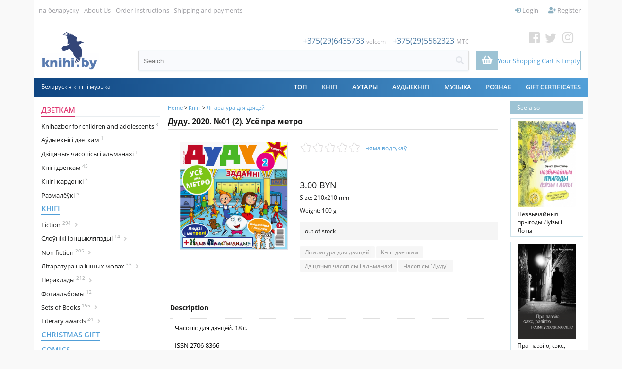

--- FILE ---
content_type: text/html; charset=UTF-8
request_url: https://knihi.by/en/dudu-2020-01
body_size: 20026
content:
<?xml version="1.0" encoding="UTF-8" ?>
<!DOCTYPE html PUBLIC "-//W3C//DTD XHTML 1.0 Transitional//EN"
   "http://www.w3.org/TR/xhtml1/DTD/xhtml1-transitional.dtd">
<html xmlns="http://www.w3.org/1999/xhtml" xmlns:fb="http://www.facebook.com/2008/fbml" xml:lang="en" lang="en"> 
<head>
<meta name="viewport" content="width=device-width, initial-scale=1">
<title>Дуду. 2020. №01 (2). Усё пра метро: KNIHI.BY. Беларускія кнігі</title>
<base href="https://knihi.by/"/>
<link rel="stylesheet" href="content/cache/skins/KNIHI/styles/combined.css?20201022">
<link rel="stylesheet" href="content/skins/KNIHI/fontawesome/css/all.css?20191003A">
<link rel="icon" type="image/png" href="images/icons/favicon-16.png" sizes="16x16">  
<link rel="icon" type="image/png" href="images/icons/favicon-32.png" sizes="32x32">  
<link rel="icon" type="image/png" href="images/icons/favicon-96.png" sizes="96x96">  
<link rel="apple-touch-icon" href="images/icons/favicon-120.png"> 
<link rel="apple-touch-icon" sizes="180x180" href="images/icons/favicon-180.png">  
<link rel="apple-touch-icon" sizes="152x152" href="images/icons/favicon-152.png">  
<link rel="apple-touch-icon" sizes="167x167" href="images/icons/favicon-167.png">  
<script type="text/javascript" language="javascript">
var site_https_url = "https://knihi.by/index.php?", site_http_url = "https://knihi.by/index.php?", site_base_url = "https://knihi.by/", site_dinamic_url = "https://knihi.by/index.php?", global_https_url = "https://knihi.by";
var site_admin_url = "https://knihi.by", site_ajax_url = "https://knihi.by/index.php?pcsid=g2nj84do23i5ipgdvf886dec32", site_ajax_url_admin = "https://knihi.by", skin_images = "content/cache/skins/KNIHI/images/";
var skin_themes = "content/cache/skins/KNIHI/styles/", skin_name = "KNIHI", CartDeleteItemUrl = 'https://knihi.by/index.php?oa=RemoveItem', CartEmptyUrl = 'https://knihi.by/index.php?oa=ClearItems';
var orderItemsCount = 0;
var ClearCartOnLogout = false;
var urlLogout = "https://knihi.by/index.php?ua=user_logout";
var USER_DELETE_ADDRESS = "DeleteShippingAddress";
var USER_DELETE_PAYMENT_PROFILE = "DeletePaymentProfile";
var product_may_be_added = true;
var topMenu = 'YES';
var topMenuStyle = 'drop-down';
var sideMenuStyle = 'tree';
var cartVersion = '386r1(customcart,upgradesdisabled)';
var cartVersionRaw = '3.8.6 R.1 (custom cart, upgrades disabled)';
var facebookAccountLogin = true;
var facebookAppId = '185098995705215';
var auth_ok = false;
var login_ok = false;
</script>
<script type="text/javascript" language="javascript">var lpref = '';</script>
<script type="text/javascript">var yall=function(){"use strict";return function(e){var n=(e=e||{}).lazyClass||"lazy",t=e.lazyBackgroundClass||"lazy-bg",o="idleLoadTimeout"in e?e.idleLoadTimeout:200,r=e.observeChanges||!1,i=e.events||{},a=window,s="requestIdleCallback",c="IntersectionObserver",u=["srcset","src","poster"],d=[],l=function(e,o){return d.slice.call((o||document).querySelectorAll(e||"img."+n+",video."+n+",iframe."+n+",."+t))},f=function(n){var o,r,i=n.parentNode;for(var a in"PICTURE"==i.nodeName&&(r=i),"VIDEO"==n.nodeName&&(r=n),o=l("source",r))b(o[a]);b(n),n.autoplay&&n.load();var s=n.classList;s.contains(t)&&(s.remove(t),s.add(e.lazyBackgroundLoaded||"lazy-bg-loaded"))},v=function(e){for(var n in i)e.addEventListener(n,i[n].listener||i[n],i[n].options||void 0);y.observe(e)},b=function(e){u.forEach(function(n){n in e.dataset&&a.requestAnimationFrame(function(){e[n]=e.dataset[n]})})},g=l();if(/baidu|(?:google|bing|yandex|duckduck)bot/i.test(navigator.userAgent))for(var m in g)f(g[m]);else if(c in a&&c+"Entry"in a&&"isIntersecting"in a[c+"Entry"].prototype){var y=new a[c](function(e,t){e.forEach(function(e){if(e.isIntersecting){var i=e.target;s in a&&o?a[s](function(){f(i)},{timeout:o}):f(i),i.classList.remove(n),t.unobserve(i),(g=g.filter(function(e){return e!=i})).length||r||y.disconnect()}})},{rootMargin:("threshold"in e?e.threshold:200)+"px 0%"});for(var h in g)v(g[h]);r&&new MutationObserver(function(){l().forEach(function(e){g.indexOf(e)<0&&(g.push(e),v(e))})}).observe(l(e.observeRootSelector||"body")[0],e.mutationObserverOptions||{childList:!0,subtree:!0})}}}();</script>

<meta http-equiv="Content-Type" content="text/html; charset=UTF-8" />
<meta name="description" content="Тэма гэтага нумара часопісу для дзяцей — метро. Героі часопіса — хлопчык Зор, дзяўчынка Лёля і падушка Дуду — стануць надзейнымі сябрамі чытачоў." />
<meta http-equiv="X-UA-Compatible" content="IE=EmulateIE7" />
<meta name="ddm-page" content="product" />
<meta name="ddm-lang" content="english" />
<meta property="og:image" content="https://knihi.by/images/products/2687@.png" />








<link href="content/vendors/jquery/lightbox/jquery.lightbox-0.5.css?386r1(customcart,upgradesdisabled)=1" rel="stylesheet" type="text/css" />
<link href="content/vendors/magictoolbox/magicthumb.css?386r1(customcart,upgradesdisabled)=1" rel="stylesheet" type="text/css" media="screen" />
<link href="content/vendors/magictoolbox/MagicZoom.css?386r1(customcart,upgradesdisabled)=1" rel="stylesheet" type="text/css" media="screen" />
<link href="content/engine/design/magnific-popup/magnific-popup.css?386r1(customcart,upgradesdisabled)=1" rel="stylesheet" type="text/css" />
<link href="content/vendors/jquery/rater/rater.css?386r1(customcart,upgradesdisabled)=1" rel="stylesheet" type="text/css" />
<link href="content/cache/skins/KNIHI/styles/all.css?20190901C&amp;386r1(customcart,upgradesdisabled)=1" rel="stylesheet" type="text/css" id="css-all" />
<link href="content/vendors/jquery/ui/themes/smoothness/smoothness.css?386r1(customcart,upgradesdisabled)=1" rel="stylesheet" type="text/css" />
<link href="content/cache/skins/KNIHI/styles/number_slideshow.css?386r1(customcart,upgradesdisabled)=1" rel="stylesheet" type="text/css" id="css-number_slideshow" />
<link href="content/cache/skins/KNIHI/styles/responsiveslides.css?386r1(customcart,upgradesdisabled)=1" rel="stylesheet" type="text/css" id="css-responsiveslides" />
<link rel="canonical" href="https://knihi.by:443/en/dudu-2020-01"/>
<script type="text/javascript" src="content/vendors/jquery/jquery-1.9.1.min.js"></script>
<script type="text/javascript" src="content/vendors/jquery/ui/jquery-ui-1.10.3.custom.min.js"></script>
<script type="text/javascript" src="content/cache/skins/KNIHI/javascript/combined.js?20200420"></script>

<script type="text/javascript" src="content/cache/languages/english.js?ad46627f53b0e4468b31cd1c94f984f6" ></script>
<script type="text/javascript" src="content/vendors/jquery/lightbox/jquery.lightbox-0.5.js?386r1(customcart,upgradesdisabled)=1" ></script>
<script type="text/javascript" src="content/vendors/magictoolbox/mz-packed.js?386r1(customcart,upgradesdisabled)=1" ></script>
<script type="text/javascript" src="content/vendors/magictoolbox/magicmagnify.js?386r1(customcart,upgradesdisabled)=1" ></script>
<script type="text/javascript" src="content/vendors/magictoolbox/magicthumb-packed.js?386r1(customcart,upgradesdisabled)=1" ></script>
<script type="text/javascript" src="content/engine/design/magnific-popup/jquery.magnific-popup.js?386r1(customcart,upgradesdisabled)=1" ></script>
<script type="text/javascript" src="content/cache/skins/KNIHI/javascript/products.js?386r1(customcart,upgradesdisabled)=1" ></script>
<script type="text/javascript" src="content/cache/skins/KNIHI/javascript/email-2-friend.js?386r1(customcart,upgradesdisabled)=1" ></script>
<script type="text/javascript" src="content/vendors/jquery/rater/jquery.rater-custom.js?386r1(customcart,upgradesdisabled)=1" ></script>
<script type="text/javascript" src="content/cache/skins/KNIHI/javascript/products_reviews.js?386r1(customcart,upgradesdisabled)=1" ></script>
<!--[if gte IE 7]>
<link type="text/css" rel="stylesheet" href="content/cache/skins/KNIHI/styles/ie7plus.css" />
<script type="text/javascript" src="content/cache/skins/KNIHI/javascript/ie7plus.js"></script>
<![endif]-->
<!--[if IE 7]>
<link rel="stylesheet" type="text/css" href="content/cache/skins/KNIHI/styles/ie7base.css" />
<link rel="stylesheet" type="text/css" href="content/cache/skins/KNIHI/styles/ie7.css" />
<script type="text/javascript" src="content/cache/skins/KNIHI/javascript/ie7base.js"></script>

<script type="text/javascript">
$(function() {
var zIndexNumber = 5000;
$('.ui-dialog, .drop-down-menu li,.drop-down-menu div').each(function() {
zIndexNumber -= 10;
});
});
</script>

<![endif]-->
<!--[if lte IE 6]>
<script type="text/javascript" src="content/vendors/jquery/pngFix/jquery.pngFix.pack.js"></script>
<link type="text/css" rel="stylesheet" href="content/cache/skins/KNIHI/styles/ie6base.css" />
<script type="text/javascript" src="content/cache/skins/KNIHI/javascript/ie6base.js"></script>
<link type="text/css" rel="stylesheet" href="content/cache/skins/KNIHI/styles/ie6.css" />
<script type="text/javascript" src="content/cache/skins/KNIHI/javascript/ie6.js"></script>
<![endif]-->
<!-- Google tag (gtag.js) -->
<script async src="https://www.googletagmanager.com/gtag/js?id=G-GM1G0795VZ"></script>
<script>
  window.dataLayer = window.dataLayer || [];
  function gtag(){dataLayer.push(arguments);}
  gtag('js', new Date());

  gtag('config', 'G-GM1G0795VZ');
</script><style type="text/css">
.left-banner { background-image: url(content/cache/skins/KNIHI/images/banner-left.png?20260108214059);}.right-banner { background-image: urlcontent/cache/skins/KNIHI/images/banner-right.png?20260108214059);}</style></head>
<body id="page-product" class="page page-product">
<div id="site-container" class="site-container">
    <div class="s-container">
        <div class="bgr-banner left-banner">
            <a href="https://knihi.by/lohkaja-mova-kalandar-slounicak-na-2026-hod" target="_blank"></a>
                    </div>
        <div class="center-part">
                            <div class="container-navigation container-navigation-top clearfix">
                    <div id="navigation" class="layout-zone-navigation layout-zone col-wrap clearfix ">
    <div class="container-wrap doc1024x768C clearfix">
        <div class="col-left top-left-nav">
                                        <ul>                <!--li class="first"><a href="index.php?p=home">Home</a></li-->
                                <li class="first"><a href="index.php?set_language=2">па-беларуску</a></li>
                                                                                                                                                                                    <li><a href="https://knihi.by/about-us">About Us</a></li>
                                                                                <li><a href="https://knihi.by/order-instructions">Order Instructions</a></li>
                                                                                                                    <li><a href="https://knihi.by/shipping-and-payments">Shipping and payments</a></li>
                                                </ul>
                    </div>
        <div class="col-right top-right-nav" style="position: relative;">
            <ul>
                <li id="btn-checkout-h" class="btn-important btn-checkout invisible"><a href="https://knihi.by/index.php?ua=user_start_checkout&amp;checkout_start_page=product"><i class="fas fa-check"></i> Checkout</a></li>
                                                            <li><a href="https://knihi.by/index.php?p=login"><i class="fas fa-sign-in-alt"></i> Login</a></li>
                        <li><a href="https://knihi.by/index.php?p=signup"><i class="fas fa-user-plus"></i> Register</a></li>
                                                                </ul>
        </div>
    </div>
</div>                </div>
                        <div class="container-header clearfix">
                    <div id="header" class="layout-zone-header layout-zone clearfix ">
<div class="header-container">
    <div>
                <a href="index.php?p=home" class="logo-main"><img class="image-logo "  src="content/cache/skins/KNIHI/images/image-logo.png" alt="" height="80px;" /></a>
            
    </div>
    <div class="search-box">
        <div class="phone">
<span>+375(29)6435733</span> <span class="font12 f-grey">velcom</span>
<span style="padding-left:10px;">+375(29)5562323</span> <span class="font12 f-grey">MTC</span>
        </div>
        <div class="search-header">
            <form action="https://knihi.by/index.php?" method="get" name="top_search_form" id="top_search_form">
                <input type="hidden" name="p" value="catalog"/>
                <input type="hidden" name="mode" value="search"/>
                <input type="hidden" name="search_in" value="all"/>
                <div class="search-form">
                    <div class="w100"><input id="search-field-inner"  style="outline:none;"   maxlength="256" type="text" name="search_str" value="" placeholder="Search"/></div>
                    <div><a href="#" class="search-button"  id="search-button-top"><i class="fas fa-search"></i></a>
                    </div>
                </div>
                             </form>
        </div>
    </div>
    <div class="cart-social-box"> 
        <div><a href="https://web.facebook.com/knihi.by" class="fb" target="_blank"><i class="fab fa-facebook-square"></i></a>
<a href="https://twitter.com/knihi_by" class="tw" target="_blank"><i class="fab fa-twitter"></i></a>
<a href="https://www.instagram.com/knihi.by" class="inst" target="_blank"><i class="fab fa-instagram"></i></a>
</div>
<div style="position: relative;">
            <a href="https://knihi.by/index.php?p=cart" class="activation-show-my-cart-popup"  
title="Столькі цікавага, а кошык пусты!">
                <div class="cart-box">
                    <div>
                        <i class="fas fa-shopping-basket"></i>
                    </div>
                    <div>
                        <span class="order-total-amount">
                            Your Shopping Cart is Empty</span>
<span class="count-items-in-cart"></span>
                                                </div>
                </div>
            </a>
<div id="place-show-my-cart-popup">Your Shopping Cart is Empty</div>
</div>
    </div>
</div>     
     
</div>
<div class="header-m">
    <div>
                            <a href="index.php?p=home">
                <img src="images/knihi.png" class="logo-icon">
                <!--img class="image-logo "  src="content/cache/skins/KNIHI/images/image-logo.png" alt=""/-->
            </a>
                
    </div>
    <div><a class="mob-nav-link" id="mob-phone" href="#"><i class="fas fa-phone"></i></a></div>
    <div><a class="mob-nav-link" id="mob-search" href="#"><i class="fas fa-search"></i></a></div>
            <div><a href="https://knihi.by/index.php?p=login"><i class="fas fa-user"></i></a></div>
        <div><a href="https://knihi.by/index.php?p=cart"><i class="fas fa-shopping-basket"></i></a></div>
    <div class="mobile-navigation">
              <a href="#" class="mobile-nav-toggle" onclick="return false;">
                <div class="hamburger hamburger--spin">
                    <div class="hamburger-box">
                        <div class="hamburger-inner"></div>
                    </div>
                </div>
              </a>
      </div>
</div> 
<!-- phones-mobile-panel-->
<div class="mob-panel" id="mob-panel-phone">
        <div class="phone">
<div>
<a href="tel:+375(29)6435733">+375(29)6435733</a> <span class="font12 f-grey">velcom</span>
</div>
<div>
<a href="tel:+375(29)5562323">+375(29)5562323</a> <span class="font12 f-grey">MTC</span>
</div>
        </div>
    <div class="mob-panel-close">
        <a href="#" class="mob-panel-close-link"><i class="far fa-times-circle"></i></a>
    </div>
</div>
<!-- (end)phones-mobile-panel-->
<!-- search-mobile-panel-->
<div class="mob-panel" id="mob-panel-search">
    <div class="search">
        <div class="search-header">
            <form action="https://knihi.by/index.php?" method="get" name="top_search_form_m" id="top_search_form_m">
                <input type="hidden" name="p" value="catalog"/>
                <input type="hidden" name="mode" value="search"/>
                <input type="hidden" name="search_in" value="all"/>
                <div class="search-form">
                    <div class="w100"><input id="search-field-inner"  maxlength="256" type="text" name="search_str" style="outline:none;" value="" placeholder="Search"/></div>
                    <div><a href="#" class="search-button" id="search-button-m"><i class="fas fa-search"></i></a>
                    </div>
                </div>
            </form>
        </div>
    </div>
    <!--div class="mob-panel-close">
        <a href="#" class="mob-panel-close-link"><i class="far fa-times-circle"></i></a>
    </div-->
</div>
<!-- (end)search-mobile-panel-->
<div class="mobile-navigation-panel clearfix">
<div class="clear"></div>
<ul>
<li><a href="https://knihi.by/index.php?p=login"><i class="fas fa-sign-in-alt fa-fw" id="aw-ico"></i> &nbsp;Login</a></li>
        <li><a href="https://knihi.by/index.php?p=signup"><i class="fas fa-user-plus fa-fw" id="aw-ico"></i> &nbsp;Register</a></li>
<li style="font-weight: 600; color: #4a4a4a;"><a style="font-weight: 300;" href="https://knihi.by/index.php?p=cart">
<span class="nav-text">
          <i class="fas fa-shopping-basket fa-fw" id="aw-ico"></i> &nbsp;0.00 BYN 
(0)</span>
</a>
</li>
        <li><a href="https://knihi.by/index.php?ua=user_start_checkout&amp;checkout_start_page=product"><i class="far fa-credit-card fa-fw"  id="aw-ico"></i> &nbsp;Checkout</a></li>
                        <!--div class="MobileDivider">
            <h4>Browse Products</h4>
        </div-->
<li   id="mobile-catalog-item"><a href="https://knihi.by/en/dzietkam">Дзеткам</a></li>
<li   id="mobile-catalog-item"><a href="https://knihi.by/en/knihi">Кнігі</a></li>
<li   id="mobile-catalog-item"><a href="https://knihi.by/en/christmas-gift/">Christmas gift</a></li>
<li   id="mobile-catalog-item"><a href="https://knihi.by/en/spis/knihi/komiksy">Comics</a></li>
<li   id="mobile-catalog-item"><a href="https://knihi.by/en/casopisy-i-almanachi">Journals and almanacs</a></li>
<li   id="mobile-catalog-item"><a href="https://knihi.by/en/kazki">Tales</a></li>
<li   id="mobile-catalog-item"><a href="https://knihi.by/en/audyjoknihi">Аўдыёкнігі</a></li>
<li   id="mobile-catalog-item"><a href="https://knihi.by/en/vydavectvy">Выдавецтвы</a></li>
<li   id="mobile-catalog-item"><a href="https://knihi.by/en/kalendary">Календары</a></li>
<li   id="mobile-catalog-item"><a href="https://knihi.by/en/muzyka">Музыка</a></li>
<li   id="mobile-catalog-item"><a href="https://knihi.by/en/roznaje">Рознае</a></li>
<li   id="mobile-catalog-item"><a href="https://knihi.by/en/authors/">Authors</a></li>
<li><span><a href="https://knihi.by/index.php?p=gift_certificate">Gift Certificates</a></span></li>
        <ul>                                                                                                        <li><a href="https://knihi.by/about-us">About Us</a></li>
                                                                <li><a href="https://knihi.by/order-instructions">Order Instructions</a></li>
                                                                                            <li><a href="https://knihi.by/shipping-and-payments">Shipping and payments</a></li>
                                    </ul>
                            <li><a href="index.php?set_language=2">па-беларуску</a></li>
                                </ul>
</div>            </div>
            <div class="container-menu">
                <div class="doc1024x768C container-wrap clearfix">
                    <div id="menu" class="layout-zone-menu layout-zone col-wrap ">
<div class="menu-line">
    <div>Беларускія кнігі і музыка</div>
        <div>
        <ul class="drop-down-menu clearfix">
            <li>
<a href="https://knihi.by/top" class="drop-down-menu-item" style="z-index:2;">ТОП</a>
</li>
<li  style="z-index:50;" /**/>
<a href="https://knihi.by/en/knihi" class="drop-down-menu-item" style="z-index:2;">Кнігі</a>
<!--a href="https://knihi.by/en/knihi" class="drop-down-menu-item parent" style="z-index:2;">Кнігі</a-->
</li>
<li>
<a href="https://knihi.by/autary" class="drop-down-menu-item" style="z-index:2;">АЎТАРЫ</a>
</li>
<li  style="z-index:50;" /**/>
<a href="https://knihi.by/en/audyjoknihi" class="drop-down-menu-item" style="z-index:2;">Аўдыёкнігі</a>
<!--a href="https://knihi.by/en/audyjoknihi" class="drop-down-menu-item parent" style="z-index:2;">Аўдыёкнігі</a-->
</li>
<li  style="z-index:50;" /**/>
<a href="https://knihi.by/en/muzyka" class="drop-down-menu-item" style="z-index:2;">Музыка</a>
<!--a href="https://knihi.by/en/muzyka" class="drop-down-menu-item parent" style="z-index:2;">Музыка</a-->
</li>
<li  style="z-index:50;" /**/>
<a href="https://knihi.by/en/roznaje" class="drop-down-menu-item" style="z-index:2;">Рознае</a>
<!--a href="https://knihi.by/en/roznaje" class="drop-down-menu-item parent" style="z-index:2;">Рознае</a-->
</li>

                        <li><a href="https://knihi.by/index.php?p=gift_certificate">Gift Certificates</a></li>
                    </ul>
        </div>
    </div>        
</div>                </div>
            </div>
                        <div class="container-main">
                <div class="doc1024x768C container-wrap clearfix">
                                        <div id="main">
                        <div id="left" class="layout-zone-left layout-zone ">
<div class="panel-catalog-categories panel clearfix ">
<div class="panel-catalog-left">
                <h4 class="f-cherry-light">
    <a href="https://knihi.by/en/dzietkam" class="f-cherry-light">Дзеткам</a>
            </h4>
                    <ul>
                                
            <li><a href="https://knihi.by/en/knihazbor-dla-dzietak" >Knihazbor for children and adolescents<sup> 3</sup>
</a>
                </li>
                <li><a href="https://knihi.by/en/spis/dzietkam/audyjoknihi-dzietkam" >Аўдыёкнігі дзеткам<sup> 1</sup>
</a>
                </li>
                <li><a href="https://knihi.by/en/dziciacyja-casopisy-i-almanachi" >Дзіцячыя часопісы і альманахі<sup> 1</sup>
</a>
                </li>
                <li><a href="https://knihi.by/en/knihi-dzietkam" >Кнігі дзеткам<sup> 45</sup>
</a>
                </li>
                <li><a href="https://knihi.by/en/knihi-kardonki" >Кнігі-кардонкі<sup> 3</sup>
</a>
                </li>
                <li><a href="https://knihi.by/en/цэтлікі-да-кніг/размалёўкі" >Размалёўкі<sup> 5</sup>
</a>
                </li>
    
            </ul>
                        <h4 >
    <a href="https://knihi.by/en/knihi" >Кнігі</a>
            </h4>
                    <ul>
                                
            <li><a href="https://knihi.by/en/fiction/" class="cat_next">Fiction<sup> 294</sup>
<i class="fas fa-angle-right"></i> </a>
                    <ul class="next" id="cat6781" >
<a href="https://knihi.by/en/fiction/" >
                All<sup> 294</sup>
                </a>
                                
            <li><a href="https://knihi.by/en/klasyka-belaruskaj-litaratury" >Belarusian literature classic<sup> 12</sup>
</a>
                </li>
                        <li><a href="https://knihi.by/en/paezija" >Poetry<sup> 164</sup>
</a>
                </li>
                <li><a href="https://knihi.by/en/spis/knihi/mastackaja-proza" >Prose<sup> 166</sup>
</a>
                </li>
                <li><a href="https://knihi.by/en/spis/knihi/dramaturhija" >Драматургія<sup> 15</sup>
</a>
                </li>
                <li><a href="https://knihi.by/en/дэтэктывы/" >Дэтэктывы<sup> 7</sup>
</a>
                </li>
                <li><a href="https://knihi.by/en/spis/knihi/pryhodnickaja-litaratura" >Прыгодніцкая літаратура<sup> 5</sup>
</a>
                </li>
                <li><a href="https://knihi.by/en/spis/knihi/satyra" >Сатыра і гумар<sup> 6</sup>
</a>
                </li>
                <li><a href="https://knihi.by/en/susvietnaja-klasyka" >Сусьветная клясыка<sup> 39</sup>
</a>
                </li>
                <li><a href="https://knihi.by/en/spis/knihi/faksymilnyja-vydanni" >Факсымільныя выданьні<sup> 1</sup>
</a>
                </li>
                <li><a href="https://knihi.by/en/spis/knihi/fantastyka-i-fentezi" >Фантастыка і фэнтэзі<sup> 9</sup>
</a>
                </li>
    
            </ul>
                </li>
                <li><a href="https://knihi.by/en/spis/knihi/daviedkavaia-litaratura" class="cat_next">Cлоўнікі і энцыкляпэдыі<sup> 14</sup>
<i class="fas fa-angle-right"></i> </a>
                    <ul class="next" id="cat6602" >
<a href="https://knihi.by/en/spis/knihi/daviedkavaia-litaratura" >
                All<sup> 14</sup>
                </a>
                                
            <li><a href="https://knihi.by/en/spis/knihi/slouniki" >Слоўнікі<sup> 12</sup>
</a>
                </li>
    
            </ul>
                </li>
                <li><a href="https://knihi.by/en/non-fiction" class="cat_next">Non fiction<sup> 205</sup>
<i class="fas fa-angle-right"></i> </a>
                    <ul class="next" id="cat6782" >
<a href="https://knihi.by/en/non-fiction" >
                All<sup> 205</sup>
                </a>
                                
            <li><a href="https://knihi.by/en/archiealohija" >Археалёгія<sup> 2</sup>
</a>
                </li>
                <li><a href="https://knihi.by/en/architektura" >Архітэктура<sup> 5</sup>
</a>
                </li>
                <li><a href="https://knihi.by/en/historyja" class="cat_next">Гісторыя<sup> 83</sup>
<i class="fas fa-angle-right"></i> </a>
                    <ul class="next" id="cat6559" >
<a href="https://knihi.by/en/historyja" >
                All<sup> 83</sup>
                </a>
                                
            <li><a href="https://knihi.by/en/bpr-belarusian-people's-republic" >BPR (Belarusian People&#039;s Republic)<sup> 5</sup>
</a>
                </li>
                <li><a href="https://knihi.by/en/grand-duchy-of-lithuania/" >Grand Duchy of Lithuania<sup> 10</sup>
</a>
                </li>
                <li><a href="https://knihi.by/en/kastus-kalinouski" >Kastuś Kalinoŭski<sup> 0</sup>
</a>
                </li>
                <li><a href="https://knihi.by/en/tadevus-kasciuska" >Tadevuš Kaściuška<sup> 1</sup>
</a>
                </li>
                <li><a href="https://knihi.by/en/world-war-ii/" >World War II<sup> 3</sup>
</a>
                </li>
                <li><a href="https://knihi.by/en/arsanskaja-bitva-1514" >Аршанская бітва 1514<sup> 0</sup>
</a>
                </li>
    
            </ul>
                </li>
                <li><a href="https://knihi.by/en/daviedacnaja-litaratura" >Даведачная літаратура<sup> 10</sup>
</a>
                </li>
                <li><a href="https://knihi.by/en/zycciapisy" >Жыцьцяпісы<sup> 49</sup>
</a>
                </li>
                <li><a href="https://knihi.by/en/krajaznaustva" >Краеведение<sup> 13</sup>
</a>
                </li>
                <li><a href="https://knihi.by/en/krytyka" >Крытыка<sup> 37</sup>
</a>
                </li>
                <li><a href="https://knihi.by/en/kulturalohija" >Культуралёгія<sup> 23</sup>
</a>
                </li>
                <li><a href="https://knihi.by/en/kucharstva" >Кухарства<sup> 1</sup>
</a>
                </li>
                <li><a href="https://knihi.by/en/spis/knihi/litaraturaznaustva" >Літаратуразнаўства<sup> 31</sup>
</a>
                </li>
                <li><a href="https://knihi.by/en/mastactva" >Мастацтва<sup> 15</sup>
</a>
                </li>
                <li><a href="https://knihi.by/en/spis/knihi/mastactvaznaustva" >Мастацтвазнаўства<sup> 6</sup>
</a>
                </li>
                <li><a href="https://knihi.by/en/movaznaustva" >Мовазнаўства<sup> 3</sup>
</a>
                </li>
                <li><a href="https://knihi.by/en/muzycnaja-litaratura" >Музычная літаратура<sup> 3</sup>
</a>
                </li>
                <li><a href="https://knihi.by/en/memuary" >Мэмуары<sup> 58</sup>
</a>
                </li>
                <li><a href="https://knihi.by/en/navukova-papularnaja-litaratura" >Навукова-папулярная літаратура<sup> 38</sup>
</a>
                </li>
                <li><a href="https://knihi.by/en/navukovaja-litaratura" >Навуковая літаратура<sup> 34</sup>
</a>
                </li>
                <li><a href="https://knihi.by/en/spis/knihi/navucalnaja-litaratura" >Навучальная літаратура<sup> 5</sup>
</a>
                </li>
                <li><a href="https://knihi.by/en/spis/knihi/pryrodaznaustva" >Прыродазнаўства<sup> 7</sup>
</a>
                </li>
                <li><a href="https://knihi.by/en/spis/knihi/publicystyka" >Публіцыстыка<sup> 79</sup>
</a>
                </li>
                <li><a href="https://knihi.by/en/spis/knihi/relihijnaja-litaratura" >Рэлігійная літаратура<sup> 4</sup>
</a>
                </li>
                <li><a href="https://knihi.by/en/spis/knihi/relihija" >Рэлігія<sup> 8</sup>
</a>
                </li>
                <li><a href="https://knihi.by/en/cetliki-da-knih/travelohi-padaroznyja-natatki" >Травэлёгі / Падарожныя нататкі<sup> 6</sup>
</a>
                </li>
                <li><a href="https://knihi.by/en/spis/knihi/falklor" >Фальклёр<sup> 8</sup>
</a>
                </li>
                <li><a href="https://knihi.by/en/filazofija" >Філязофія<sup> 10</sup>
</a>
                </li>
                <li><a href="https://knihi.by/en/epistalaryji" >Эпісталярыі<sup> 15</sup>
</a>
                </li>
                <li><a href="https://knihi.by/en/eseistyka" >Эсэістыка<sup> 41</sup>
</a>
                </li>
                <li><a href="https://knihi.by/en/cetliki-da-knih/etnahrafija" >Этнаграфія<sup> 8</sup>
</a>
                </li>
    
            </ul>
                </li>
                <li><a href="https://knihi.by/en/spis/knihi/insamounaja-litaratura" class="cat_next">Літаратура на іншых мовах<sup> 33</sup>
<i class="fas fa-angle-right"></i> </a>
                    <ul class="next" id="cat6622" >
<a href="https://knihi.by/en/spis/knihi/insamounaja-litaratura" >
                All<sup> 33</sup>
                </a>
                                
            <li><a href="https://knihi.by/en/pa-niamiecku" >In German / Auf Deutsch<sup> 2</sup>
</a>
                </li>
                <li><a href="https://knihi.by/en/in-polish/po-polsku/" >In Polish / Po polsku<sup> 1</sup>
</a>
                </li>
                <li><a href="https://knihi.by/en/in-russian/по-русски/" >In Russian / По-русски<sup> 17</sup>
</a>
                </li>
                <li><a href="https://knihi.by/en/па-ангельску/in-english/" >Па-ангельску / In English<sup> 12</sup>
</a>
                </li>
    
            </ul>
                </li>
                <li><a href="https://knihi.by/en/pieraklady" class="cat_next">Пераклады<sup> 212</sup>
<i class="fas fa-angle-right"></i> </a>
                    <ul class="next" id="cat6567" >
<a href="https://knihi.by/en/pieraklady" >
                All<sup> 212</sup>
                </a>
                                
            <li><a href="https://knihi.by/en/pieraklady-aksany-danilcyk" >Пераклады Аксаны Данільчык<sup> 2</sup>
</a>
                </li>
                <li><a href="https://knihi.by/en/pieraklady-aleha-minkina" >Пераклады Алега Мінкіна<sup> 2</sup>
</a>
                </li>
                <li><a href="https://knihi.by/en/pieraklady-aleny-malceuskaj" >Пераклады Алены Мальчэўскай<sup> 1</sup>
</a>
                </li>
                <li><a href="https://knihi.by/en/pieraklady-alesia-razanava" >Пераклады Алеся Разанава<sup> 5</sup>
</a>
                </li>
                                <li><a href="https://knihi.by/en/pieraklady-andreja-chadanovica" >Пераклады Андрэя Хадановіча<sup> 12</sup>
</a>
                </li>
                <li><a href="https://knihi.by/en/pieraklady-antona-franciska-bryla" >Пераклады Антона Францішка Брыля<sup> 1</sup>
</a>
                </li>
                <li><a href="https://knihi.by/en/pieraklady-vasila-zujonka" >Пераклады Васіля Зуёнка<sup> 1</sup>
</a>
                </li>
                <li><a href="https://knihi.by/en/pieraklady-vasila-siomuchi" >Пераклады Васіля Сёмухі<sup> 7</sup>
</a>
                </li>
                <li><a href="https://knihi.by/en/pieraklady-viery-bakster" >Пераклады Веры Бакстэр<sup> 1</sup>
</a>
                </li>
                <li><a href="https://knihi.by/en/pieraklady-viktara-sukielovica" >Пераклады Віктара Шукеловіча<sup> 2</sup>
</a>
                </li>
                <li><a href="https://knihi.by/en/pieraklady-vincuka-viacorki" >Пераклады Вінцука Вячоркі<sup> 1</sup>
</a>
                </li>
                <li><a href="https://knihi.by/en/pieraklady-voli-firanki" >Пераклады Волі Фіранкі<sup> 1</sup>
</a>
                </li>
                <li><a href="https://knihi.by/en/pieraklady-volhi-hronskaj" >Пераклады Вольгі Гронскай<sup> 1</sup>
</a>
                </li>
                <li><a href="https://knihi.by/en/pieraklady-viacaslava-rahojsy" >Пераклады Вячаслава Рагойшы<sup> 1</sup>
</a>
                </li>
                <li><a href="https://knihi.by/en/пераклады-ганны-янкуты/" >Пераклады Ганны Янкуты<sup> 4</sup>
</a>
                </li>
                <li><a href="https://knihi.by/en/pieraklady-hienadzia-buraukina" >Пераклады Генадзя Бураўкіна<sup> 1</sup>
</a>
                </li>
                <li><a href="https://knihi.by/en/pieraklady-hieorhija-lichtarovica" >Пераклады Георгія Ліхтаровіча<sup> 5</sup>
</a>
                </li>
                <li><a href="https://knihi.by/en/pieraklady-dzmitra-scarbiny" >Пераклады Дзмітра Шчарбіны<sup> 1</sup>
</a>
                </li>
                <li><a href="https://knihi.by/en/pieraklady-zmitra-kolasa" >Пераклады Зьмітра Коласа<sup> 4</sup>
</a>
                </li>
                <li><a href="https://knihi.by/en/pieraklady-ihara-krebsa" >Пераклады Ігара Крэбса<sup> 2</sup>
</a>
                </li>
                <li><a href="https://knihi.by/en/pieraklady-ihara-kulikova" >Пераклады Ігара Кулікова<sup> 4</sup>
</a>
                </li>
                <li><a href="https://knihi.by/en/pieraklady-kaciaryny-macijeuskaj" >Пераклады Кацярыны Маціеўскай<sup> 5</sup>
</a>
                </li>
                <li><a href="https://knihi.by/en/pieraklady-lavona-barsceuskaha" >Пераклады Лявона Баршчэўскага<sup> 44</sup>
</a>
                </li>
                <li><a href="https://knihi.by/en/pieraklady-maksa-scura" >Пераклады Макса Шчура<sup> 1</sup>
</a>
                </li>
                <li><a href="https://knihi.by/en/pieraklady-maryi-puskinaj" >Пераклады Марыі Пушкінай<sup> 6</sup>
</a>
                </li>
                <li><a href="https://knihi.by/en/pieraklady-maryny-kazlouskaj" >Пераклады Марыны Казлоўскай<sup> 2</sup>
</a>
                </li>
                <li><a href="https://knihi.by/en/pieraklady-maryny-sody" >Пераклады Марыны Шоды<sup> 4</sup>
</a>
                </li>
                <li><a href="https://knihi.by/en/pieraklady-mikoly-chaustovica" >Пераклады Міколы Хаўстовіча<sup> 2</sup>
</a>
                </li>
                <li><a href="https://knihi.by/en/pieraklady-michasia-skobly" >Пераклады Міхася Скоблы<sup> 1</sup>
</a>
                </li>
                <li><a href="https://knihi.by/en/pieraklady-nadziej-kim" >Пераклады Надзеі Кім<sup> 1</sup>
</a>
                </li>
                <li><a href="https://knihi.by/en/pieraklady-nila-hilevica" >Пераклады Ніла Гілевіча<sup> 1</sup>
</a>
                </li>
                <li><a href="https://knihi.by/en/pieraklady-niny-macias" >Пераклады Ніны Мацяш<sup> 1</sup>
</a>
                </li>
                <li><a href="https://knihi.by/en/pieraklady-paula-kasciukievica" >Пераклады Паўла Касцюкевіча<sup> 7</sup>
</a>
                </li>
                <li><a href="https://knihi.by/en/pieraklady-ryhora-baraduliba" >Пераклады Рыгора Барадуліна<sup> 7</sup>
</a>
                </li>
                <li><a href="https://knihi.by/en/pieraklady-sviatlany-bohus" >Пераклады Сьвятланы Богуш<sup> 2</sup>
</a>
                </li>
                <li><a href="https://knihi.by/en/pieraklady-siarhieja-supy" >Пераклады Сяргея Шупы<sup> 3</sup>
</a>
                </li>
                <li><a href="https://knihi.by/en/pieraklady-uladzimira-bruja" >Пераклады Уладзіміра Бруя<sup> 1</sup>
</a>
                </li>
                <li><a href="https://knihi.by/en/pieraklady-uladzimira-niakliajeva" >Пераклады Уладзіміра Някляева<sup> 1</sup>
</a>
                </li>
                <li><a href="https://knihi.by/en/pieraklady-uladzimira-papkovica" >Пераклады Уладзіміра Папковіча<sup> 1</sup>
</a>
                </li>
                <li><a href="https://knihi.by/en/pieraklady-franca-korzuna" >Пераклады Франца Корзуна<sup> 1</sup>
</a>
                </li>
                <li><a href="https://knihi.by/en/pieraklady-julii-cimafiejevaj" >Пераклады Юліі Цімафеевай<sup> 1</sup>
</a>
                </li>
                <li><a href="https://knihi.by/en/pieraklady-jazepa-januskievica" >Пераклады Язэпа Янушкевіча<sup> 1</sup>
</a>
                </li>
                <li><a href="https://knihi.by/en/pieraklady-jakuba-lapatki" >Пераклады Якуба Лапаткі<sup> 3</sup>
</a>
                </li>
                <li><a href="https://knihi.by/en/pieraklady-janki-sipakova" >Пераклады Янкі Сіпакова<sup> 1</sup>
</a>
                </li>
                        <li><a href="https://knihi.by/en/pieraklady-jauhiena-papakula" >Пераклады Яўгена Папакуля<sup> 1</sup>
</a>
                </li>
    
            </ul>
                </li>
                <li><a href="https://knihi.by/en/fotaalbomy" >Фотаальбомы<sup> 12</sup>
</a>
                </li>
                <li><a href="https://knihi.by/en/sets-of-books/" class="cat_next">Sets of Books<sup> 155</sup>
<i class="fas fa-angle-right"></i> </a>
                    <ul class="next" id="cat6779" >
<a href="https://knihi.by/en/sets-of-books/" >
                All<sup> 155</sup>
                </a>
                                
            <li><a href="https://knihi.by/en/spis/knihi/biblijatecka-casopisu-dziejaslou" >Сэрыя &quot;Бібліятэчка часопіса &quot;Дзеяслоў&quot;<sup> 6</sup>
</a>
                </li>
                        <li><a href="https://knihi.by/en/mienskaja-trylohija-siarhieja-piasieckaha" >&quot;Менская трылогія&quot; Сяргея Пясецкага<sup> 3</sup>
</a>
                </li>
                <li><a href="https://knihi.by/en/edd-skandynauskaja-mitalohija" >Edda. Scandinavian mythology<sup> 1</sup>
</a>
                </li>
                <li><a href="https://knihi.by/en/biblijateka-casopisa-bielaruski-histarycny-ahlad" >Бібліятэка часопіса &quot;Беларускі Гістарычны Агляд&quot;<sup> 6</sup>
</a>
                </li>
                                        <li><a href="https://knihi.by/en/250-unikalnych-marsrutau-pa-majoj-bielarusi" >Сэрыя &quot;250 унікальных маршрутаў па маёй Беларусі&quot;<sup> 5</sup>
</a>
                </li>
                <li><a href="https://knihi.by/en/seryja-littera-scripta" >Сэрыя &quot;Littera scripta&quot;<sup> 6</sup>
</a>
                </li>
                                                                <li><a href="https://knihi.by/en/spis/knihi/seryja-biblijateka-bielaruski-kalehijum" >Сэрыя &quot;Бібліятэка &quot;Беларускі калегіюм&quot;<sup> 2</sup>
</a>
                </li>
                <li><a href="https://knihi.by/en/seryja-biblijateka-svajksty" >Сэрыя &quot;Бібліятэка &quot;Свайксты&quot;<sup> 1</sup>
</a>
                </li>
                <li><a href="https://knihi.by/en/biblijateka-backauscyny" class="cat_next">Сэрыя &quot;Бібліятэка Бацькаўшчыны&quot;<sup> 13</sup>
<i class="fas fa-angle-right"></i> </a>
                    <ul class="next" id="cat6661" >
<a href="https://knihi.by/en/biblijateka-backauscyny" >
                All<sup> 13</sup>
                </a>
                                
            <li><a href="https://knihi.by/en/spadcyna-ahledziny" >Спадчына: агледзіны<sup> 3</sup>
</a>
                </li>
    
            </ul>
                </li>
                <li><a href="https://knihi.by/en/spis/knihi/biblijateka-sajuza-bielaruskich-pismiennikau-kniharnia-pismiennika" class="cat_next">Сэрыя &quot;Бібліятэка Саюза беларускіх пісьменнікаў “Кнігарня пісьменніка”<sup> 26</sup>
<i class="fas fa-angle-right"></i> </a>
                    <ul class="next" id="cat6706" >
<a href="https://knihi.by/en/spis/knihi/biblijateka-sajuza-bielaruskich-pismiennikau-kniharnia-pismiennika" >
                All<sup> 26</sup>
                </a>
                                
            <li><a href="https://knihi.by/en/spis/knihi/padseryja-kalarovy-rovar" >Падсэрыя &quot;Каляровы Ровар&quot;<sup> 1</sup>
</a>
                </li>
                <li><a href="https://knihi.by/en/cetliki-da-knih/biblijateka-sajuza-bielaruskich-pismiennikau-kniharnia-pismiennika/punkt-adliku" >Падсэрыя &quot;Пункт адліку&quot;<sup> 8</sup>
</a>
                </li>
    
            </ul>
                </li>
                <li><a href="https://knihi.by/en/seryja-biblijatecka-pismiennika" >Сэрыя &quot;Бібліятэчка пісьменніка&quot;<sup> 1</sup>
</a>
                </li>
                <li><a href="https://knihi.by/en/seryja-vietracok" >Сэрыя &quot;Ветрачок&quot;<sup> 7</sup>
</a>
                </li>
                <li><a href="https://knihi.by/en/seryja-halereja-calaviecaj-dumki" >Сэрыя &quot;Галерэя чалавечай думкі&quot;<sup> 2</sup>
</a>
                </li>
                <li><a href="https://knihi.by/en/seryja-dzikaja-pryroda-pobac" >Сэрыя &quot;Дзікая прырода побач&quot;<sup> 3</sup>
</a>
                </li>
                        <li><a href="https://knihi.by/en/seryja-dramaturhi-svietu" >Сэрыя &quot;Драматургі свету&quot;<sup> 3</sup>
</a>
                </li>
                        <li><a href="https://knihi.by/en/сэрыя-кляйноты/" >Сэрыя &quot;Кляйноты&quot;<sup> 1</sup>
</a>
                </li>
                <li><a href="https://knihi.by/en/seryja-litaraturnaja-skarbonka" >Сэрыя &quot;Літаратурная скарбонка&quot;<sup> 2</sup>
</a>
                </li>
                <li><a href="https://knihi.by/en/seryja-maja-bielaruskaja-kniha" >Сэрыя &quot;Мая беларуская кніга&quot;<sup> 2</sup>
</a>
                </li>
                <li><a href="https://knihi.by/en/seryja-nasy-svautyja-ziemlaki" >Сэрыя &quot;Нашы славутыя землякі&quot;<sup> 2</sup>
</a>
                </li>
                        <li><a href="https://knihi.by/en/seryja-paety-planiety" >Сэрыя &quot;Паэты планеты&quot;<sup> 59</sup>
</a>
                </li>
                <li><a href="https://knihi.by/en/spis/knihi/seryja-ceskaja-kalekcyja" >Сэрыя &quot;Чэская калекцыя&quot;<sup> 2</sup>
</a>
                </li>
                <li><a href="https://knihi.by/en/spis/knihi/seryja-ja-knihu-maju" >Сэрыя &quot;Я кнігу маю&quot;<sup> 2</sup>
</a>
                </li>
            
            </ul>
                </li>
                <li><a href="https://knihi.by/en/literary-awards/" class="cat_next">Literary awards<sup> 24</sup>
<i class="fas fa-angle-right"></i> </a>
                    <ul class="next" id="cat6785" >
<a href="https://knihi.by/en/literary-awards/" >
                All<sup> 24</sup>
                </a>
                                
            <li><a href="https://knihi.by/en/litaraturnaja-premija-michasia-stralcova" >Літаратурная прэмія Міхася Стральцова<sup> 6</sup>
</a>
                </li>
                        <li><a href="https://knihi.by/en/spis/knihi/long-list-premiji-hiedrojca-2016" >Лонг-ліст Прэміі Гедройца’2016<sup> 1</sup>
</a>
                </li>
                <li><a href="https://knihi.by/en/цэтлікі-да-кніг/ляўрэаты-літаратурных-прэміяў" >Ляўрэаты літаратурных прэміяў<sup> 18</sup>
</a>
                </li>
                <li><a href="https://knihi.by/en/naminanty-na-premiju-hiedrojcia-2021" >Намінанты на Прэмію Гедройця&#039;2021<sup> 2</sup>
</a>
                </li>
                <li><a href="https://knihi.by/en/cetliki-da-knih/short-list-premii-hiedrojca-2015" >Шорт-ліст Прэміі Гедройца’2015<sup> 1</sup>
</a>
                </li>
    
            </ul>
                </li>
            
            </ul>
                        <h4 >
    <a href="https://knihi.by/en/christmas-gift/" >Christmas gift</a>
            </h4>
                        <h4 >
    <a href="https://knihi.by/en/spis/knihi/komiksy" >Comics</a>
            </h4>
                        <h4 >
    <a href="https://knihi.by/en/casopisy-i-almanachi" >Journals and almanacs</a>
            </h4>
                    <ul>
                                
            <li><a href="https://knihi.by/en/casopisy-dziejaslou" >Часопісы &quot;Дзеяслоў&quot;<sup> 23</sup>
</a>
                </li>
                <li><a href="https://knihi.by/en/almanach-zapisy-binim" >Альманах &quot;Запісы БІНіМ&quot;<sup> 4</sup>
</a>
                </li>
                        <li><a href="https://knihi.by/en/histarycnyja-casopisy" >Гістарычныя часопісы<sup> 10</sup>
</a>
                </li>
                <li><a href="https://knihi.by/en/casopisy-asciarozna-dzieci" >Часопісы &quot;Асцярожна: дзеці!&quot;<sup> 1</sup>
</a>
                </li>
                <li><a href="https://knihi.by/en/casopisy-bielaruski-histarycny-ahlad" >Часопісы &quot;Беларускі Гістарычны Агляд&quot;<sup> 14</sup>
</a>
                </li>
                            
            </ul>
                        <h4 >
    <a href="https://knihi.by/en/kazki" >Tales</a>
            </h4>
                        <h4 >
    <a href="https://knihi.by/en/audyjoknihi" >Аўдыёкнігі</a>
            </h4>
                    <ul>
                                
            <li><a href="https://knihi.by/en/spis/audyjoknihi/dziciacyja-audyjoknihi" >Дзіцячыя аўдыёкнігі<sup> 1</sup>
</a>
                </li>
    
            </ul>
                        <h4 >
    <a href="https://knihi.by/en/vydavectvy" >Выдавецтвы</a>
            </h4>
                    <ul>
                                
            <li><a href="https://knihi.by/en/koska-vydaviectva" >Koska (выдавецтва Надзеі Кандрусевіч)<sup> 6</sup>
</a>
                </li>
                <li><a href="https://knihi.by/en/skaryna-press/" >Skaryna Press<sup> 1</sup>
</a>
                </li>
                <li><a href="https://knihi.by/en/alfa-kniha" >Альфа-кніга, выдавецтва<sup> 6</sup>
</a>
                </li>
                        <li><a href="https://knihi.by/en/spis/vydavectvy/vydaviectva-bielaruskaja-navuka" >Беларуская навука<sup> 2</sup>
</a>
                </li>
                        <li><a href="https://knihi.by/en/bielaruski-sajuz-dyzajnierau" >Беларускі саюз дызайнераў<sup> 1</sup>
</a>
                </li>
                <li><a href="https://knihi.by/en/spis/vydavectvy/vydaviectva-bielarus" >Беларусь (выдавецтва)<sup> 1</sup>
</a>
                </li>
                <li><a href="https://knihi.by/en/vilma" >Вільма (выдавецкая ініцыятыва)<sup> 4</sup>
</a>
                </li>
                <li><a href="https://knihi.by/en/spis/vydavectvy/vydaviec-kalosa-alaksandar" >Выдавец Калоша Аляксандар<sup> 1</sup>
</a>
                </li>
                <li><a href="https://knihi.by/en/vydaviec-zmicier-kolas" >Выдавец Колас Зміцер<sup> 87</sup>
</a>
                </li>
                <li><a href="https://knihi.by/en/spis/vydavectvy/vydaviec-ihar-lohvinau" >Выдавец Логвінаў Ігар<sup> 34</sup>
</a>
                </li>
                <li><a href="https://knihi.by/en/vydaviec-ramaniuk-dzianis" >Выдавец Раманюк Дзяніс<sup> 11</sup>
</a>
                </li>
                                <li><a href="https://knihi.by/en/cymbierau-raman" >Выдавец Цымбераў Раман<sup> 63</sup>
</a>
                </li>
                                <li><a href="https://knihi.by/en/spis/vydavectvy/vydaviectva-halijafy" >Галіяфы<sup> 3</sup>
</a>
                </li>
                                <li><a href="https://knihi.by/en/ivc-minfina-vydaviectva" >ІВЦ Мінфіна (выдавецтва)<sup> 1</sup>
</a>
                </li>
                <li><a href="https://knihi.by/en/vydaviectvy/inbielkult-smalensk" >Інбелкульт (Смаленск)<sup> 12</sup>
</a>
                </li>
                        <li><a href="https://knihi.by/en/капітал-прынт-выдавецтва/" >Капітал Прынт (выдавецтва)<sup> 4</sup>
</a>
                </li>
                <li><a href="https://knihi.by/en/kauceh-vydaviectva" >Каўчэг<sup> 2</sup>
</a>
                </li>
                <li><a href="https://knihi.by/en/knihazbor-vydaviectva" >Кнігазбор (выдавецтва)<sup> 68</sup>
</a>
                </li>
                <li><a href="https://knihi.by/en/limaryus-vydaviectva" >Лімарыус (издательство)<sup> 1</sup>
</a>
                </li>
                                <li><a href="https://knihi.by/en/spis/vydavectvy/vydaviectva-medysont" >Медысонт<sup> 8</sup>
</a>
                </li>
                                        <li><a href="https://knihi.by/en/pazytyu-centr-vydaviectva" >Пазытыў-цэнтр (выдавецтва)<sup> 1</sup>
</a>
                </li>
                <li><a href="https://knihi.by/en/papury-vydaviectva" >Папуры, выдавецтва<sup> 34</sup>
</a>
                </li>
                <li><a href="https://knihi.by/en/pflaumbaum-vydavieckaja-inicyjatyva" >Пфляўмбаўм (выдавецкая ініцыятыва)<sup> 4</sup>
</a>
                </li>
                                <li><a href="https://knihi.by/en/vydavectvy/vydaviectva-technalohija" >Тэхналогія (выдавецтва)<sup> 32</sup>
</a>
                </li>
                                <li><a href="https://knihi.by/en/царква-абуджэнне-выдавецтва/" >Царква Абуджэнне (выдавецтва)<sup> 3</sup>
</a>
                </li>
                <li><a href="https://knihi.by/en/encyklapiedyks-vydaviedstva" >Энцыклапедыкс (выдавецтва)<sup> 7</sup>
</a>
                </li>
                        <li><a href="https://knihi.by/en/januskievic-vydaviectva" >Янушкевіч (выдавецтва)<sup> 6</sup>
</a>
                </li>
    
            </ul>
                        <h4 >
    <a href="https://knihi.by/en/kalendary" >Календары</a>
            </h4>
                        <h4 >
    <a href="https://knihi.by/en/muzyka" >Музыка</a>
            </h4>
                    <ul>
                                
        
            </ul>
                        <h4 >
    <a href="https://knihi.by/en/roznaje" >Рознае</a>
            </h4>
                    <ul>
                                
                                    <li><a href="https://knihi.by/en/цэтлікі-да-рознага/сувэніры" class="cat_next">Сувэніры<sup> 2</sup>
<i class="fas fa-angle-right"></i> </a>
                    <ul class="next" id="cat6626" >
<a href="https://knihi.by/en/цэтлікі-да-рознага/сувэніры" >
                All<sup> 2</sup>
                </a>
                                
        
            </ul>
                </li>
    
            </ul>
                        <h4 >
     <a href="autary">Authors</a>
            </h4>
                    <ul>
 <li><a href="autary">All authors<sup> 387</sup></a></li>
                                
                                                                                                                                                                                                                                                                                                                                                                                                                                                                            <li><a href="https://knihi.by/en/Bahdanovic_Maksim" >Багдановіч Максім<sup> 2</sup>
</a>
                </li>
                                                                <li><a href="https://knihi.by/en/baradulin-ryhor" >Барадулін Рыгор<sup> 5</sup>
</a>
                </li>
                        <li><a href="https://knihi.by/en/baranouski-michal" >Бараноўскі Міхал<sup> 4</sup>
</a>
                </li>
                                                                                <li><a href="https://knihi.by/en/Barsceuski_Jan" >Баршчэўскі Ян<sup> 2</sup>
</a>
                </li>
                                                                                                                                                                                                                                                                                                                                                                                                                                                                        <li><a href="https://knihi.by/en/bykau-vasil" >Быкаў Васіль<sup> 5</sup>
</a>
                </li>
                                                                                                                                                                                                                                                                                                                                                                                                                                                                                                                                                                                                                                                                                                                                                                                                                                                                                                                                        <li><a href="https://knihi.by/en/hlobus-adam" >Глобус Адам<sup> 5</sup>
</a>
                </li>
                                        <li><a href="https://knihi.by/en/horvat-andrej" >Горват Андрэй<sup> 3</sup>
</a>
                </li>
                                                                                                                                                                                                                                                                                                                                                                                        <li><a href="https://knihi.by/en/dubaviec-siarhiej-usie-knihi" >Дубавец Сяргей<sup> 2</sup>
</a>
                </li>
                                                                                                                                                                                                                                                                                                                                                        <li><a href="https://knihi.by/en/ivascanka-anatol" >Івашчанка Анатоль<sup> 1</sup>
</a>
                </li>
                                                                                                                                                        <li><a href="https://knihi.by/en/kazko-viktar" >Казько Віктар<sup> 1</sup>
</a>
                </li>
                                                                                                                                                                        <li><a href="https://knihi.by/en/karatkievic-uladzimir" >Караткевіч Уладзімір<sup> 6</sup>
</a>
                </li>
                                                                                                                                                                                                                                                                                                                                                                                                                                                                                                                                                                                                                                                                                                                                                                                                                                                                                                                                                                                                                                                                                                                                                                                                                <li><a href="https://knihi.by/en/Martysievic_Maryja" >Мартысевіч Марыя<sup> 2</sup>
</a>
                </li>
                                <li><a href="https://knihi.by/en/marcinovic-viktar" >Марціновіч Віктар<sup> 1</sup>
</a>
                </li>
                                                                                                                                                                                                                                                                        <li><a href="https://knihi.by/en/mudrou-vinces" >Мудроў Вінцэсь<sup> 3</sup>
</a>
                </li>
                                                                                                                                                                                                                                                                                                                                                                                                                                                                                                                        <li><a href="https://knihi.by/en/piasiecki-siarhiej" >Пясецкі Сяргей<sup> 4</sup>
</a>
                </li>
                        <li><a href="https://knihi.by/en/piatrovic-barys" >Пятровіч Барыс<sup> 2</sup>
</a>
                </li>
                                                                                                                                                                                                                                                                                                <li><a href="https://knihi.by/en/remark-erych-maryja" >Рэмарк Эрых Марыя<sup> 3</sup>
</a>
                </li>
                                                                                                                                                                                                                                                                                                                                                                                                                                                                                                                                                                                                                                                                        <li><a href="https://knihi.by/en/scieburaka-usievalad" >Сцебурака Усевалад<sup> 2</sup>
</a>
                </li>
                                                                                                                                                                                                                                                                                                                                                                                                                                                                                                        <li><a href="https://knihi.by/en/fiedarenka-andrej" >Федарэнка Андрэй<sup> 1</sup>
</a>
                </li>
                                                                                                                        <li><a href="https://knihi.by/en/Chareuski_Siarhiej" >Харэўскі Сяргей<sup> 3</sup>
</a>
                </li>
                                                                                                                                                                                                                                                                                                                                                                                                                                                                                                                                                                                                                                                                                                                                                                                                                                        <li><a href="https://knihi.by/en/jasminska-nadzieja" >Ясмінска Надзея<sup> 4</sup>
</a>
                </li>
            
            </ul>
            
    <!--h4>
        <a href="#">Кнігі</a>
    </h4>
    <ul>
        <li><a href="#">Сучасная проза</a></li>
        <li><a href="#">Сучасная паэзія</a></li>
        <li><a href="#">Беларуская класіка</a></li>
        <li class="active"><a href="#" class="active">Замежная літаратура</a>
            <ul class="next">
                <li><a href="#">Класіка</a></li>
                <li><a href="#">Дзеткам</a></li>
                <li><a href="#">Шведская літаратура</a>
                </li>
                <li><a href="#">Французская літаратура</a></li>
            </ul>
        </li>
        <li><a href="#">Дзеткам</a></li>
        <li><a href="#">Гісторыя</a></li>
        <li><a href="#">Публіцыстыка</a></li>
    </ul-->
</div>    
</div>    
</div>
                        <div id="content" class="layout-zone-content layout-zone ">
<svg aria-hidden="true" style="position: absolute; width: 0; height: 0; overflow: hidden;" version="1.1" xmlns="http://www.w3.org/2000/svg" xmlns:xlink="http://www.w3.org/1999/xlink">
<defs>
<symbol id="i-heart" viewBox="0 0 512 512"><path fill="currentColor" d="M458.4 64.3C400.6 15.7 311.3 23 256 79.3 200.7 23 111.4 15.6 53.6 64.3-21.6 127.6-10.6 230.8 43 285.5l175.4 178.7c10 10.2 23.4 15.9 37.6 15.9 14.3 0 27.6-5.6 37.6-15.8L469 285.6c53.5-54.7 64.7-157.9-10.6-221.3zm-23.6 187.5L259.4 430.5c-2.4 2.4-4.4 2.4-6.8 0L77.2 251.8c-36.5-37.2-43.9-107.6 7.3-150.7 38.9-32.7 98.9-27.8 136.5 10.5l35 35.7 35-35.7c37.8-38.5 97.8-43.2 136.5-10.6 51.1 43.1 43.5 113.9 7.3 150.8z"></path></symbol>
<symbol id="i-heart-solid" viewBox="0 0 512 512"><path fill="currentColor" d="M462.3 62.6C407.5 15.9 326 24.3 275.7 76.2L256 96.5l-19.7-20.3C186.1 24.3 104.5 15.9 49.7 62.6c-62.8 53.6-66.1 149.8-9.9 207.9l193.5 199.8c12.5 12.9 32.8 12.9 45.3 0l193.5-199.8c56.3-58.1 53-154.3-9.8-207.9z"></path></symbol>
</defs>
</svg>
<div class="page-product page-product-2687 product-view-style2 wrap ">











<script language="javascript" type="text/javascript">
var displayPricesWithTax = false;
var userLevel = 0;
var product_price = 3;
var product_price2 = null;
var product_weight = 0.100;
var weight_unit = 'kg';
var product_attributes = false; 
var inventory_control = 'Yes';
var product_stock = 0;
var inventory_hashes = false;
var inventory_hash_found = false;
var tax_rate = -1;
var DisplayStockOnProductPageThreshold = 10;
function getPrice(amount){
var symbol_left = '';
var exchange_rate = 1.0000000000;
var symbol_right = ' BYN';
var decimal_places = '2';
var divider = 100;
if (decimal_places == 1)
{
divider = 10;
}
if (decimal_places == 2)
{
divider = 100;
}
if (decimal_places == 3)
{
divider = 1000;
}
var r = Math.round(amount * exchange_rate * divider) / divider;
var price = symbol_left + number_format(r, decimal_places, '.', ',') + ' ' + symbol_right;
return (',' != ' ') ? price.replace(' ', '') : price;
}
function image_change() {
var attr_paid;
var attr_value;
var ctrl;
var show_image;
var combination_found = false;
$(".product-image-overlay").remove();
$(".product-image a").attr('href', $(".product-image").attr("main_image"));
$(".product-image a img").attr('src', $(".product-image").attr("main_image_preview"));
if (!combination_found) {
// if there're no combinations at all, show the main product image
$(".product-image a ").attr('href', $(".product-image").attr("main_image"));
$(".product-image a img").attr('src', $(".product-image").attr("main_image_preview"));
$(".product-image-overlay").hide();
}
var disable_add_to_cart_button = false;
}
function preload(arrayOfImages) {
$(arrayOfImages).each(function() {;
(new Image()).src = this;
});
}
</script>    <div itemscope itemtype="http://schema.org/ItemPage">
<meta itemprop="primaryImageOfPage" content="https://knihi.by/images/products/2687@.png" />
<meta itemprop="lastReviewed" content="2022-05-15 10:00:08" />
<meta itemprop="dateCreated" content="2020-01-26 19:47:45" />
<meta itemprop="dateModified" content="2022-05-15 10:00:08" />
<meta itemprop="headline" content="Дуду. 2020. №01 (2). Усё пра метро" />
<meta itemprop="keywords" content="" />
<meta itemprop="text" content="Часопіс для дзяцей. 18 с.  ISSN 2706-8366  Часопіс &ldquo;Дуду&rdquo; разлічаны на дзяцей да сямі гадоў, але чытаць яго могуць дзеці ад 1 да 101 года.  Казкі, вершы і нават музыка ды песні (іх можна прайграць па QR-кодах), інтэрактыўныя гульні, коміксы, конкурсы, дзівосы, сюрпрызы &ndash; усё гэта будзе ў кожным нумары часопіса. А таксама заданні на развіццё логікі, увагі і памяці, дробнай маторыкі, для папаўнення слоўнікавага запасу і падрыхтоўкі да школы. Яшчэ мы дапамагаем дзецям вучыцца чытаць, пісаць і лічыць.  Тэма гэтага нумару &ndash;   усё пра метро  . Тэмай папярэдняга былі каты. У наступных нумарах раскажам пра іншы транспарт, пра булачкі і цукеркі, зоркі, небяспечных драпежнікаў і птушак&hellip;  Нашы героі &ndash; хлопчык Зор, дзяўчынка Лёля і падушка Дуду &ndash; надзейныя сябры дзяцей." />
<meta itemprop="name" content="Дуду. 2020. №01 (2). Усё пра метро" />
<meta itemprop="url" content="https://knihi.by/en/dudu-2020-01" />
<meta itemprop="author" content="KNIHI.BY" />
</div>
<div itemscope itemtype="http://schema.org/BreadcrumbList">
<meta itemprop="url" content="https://knihi.by/index.php?p=home"><meta itemprop="name" content="Home" />
<meta itemprop="url" content="https://knihi.by/en/knihi" itemprop="url"><meta itemprop="name" content="Кнігі" />
<meta itemprop="url" content="https://knihi.by/en/litaratura-dla-dziaciej" itemprop="url"><meta itemprop="name" content="Літаратура для дзяцей" />
</div>
<div itemscope itemtype="http://schema.org/Product">
<meta itemprop="name" content="Дуду. 2020. №01 (2). Усё пра метро" />
<meta itemprop="image" content="https://knihi.by/images/products/2687@.png" />
<meta itemprop="sku" content="2687@" />
<meta itemprop="gtin13" content="2706-8366" />
<meta itemprop="mpn" content="" />
<meta itemprop="weight" content="0.100 kg" />
<meta itemprop="height" content="0.00 cm" />
<meta itemprop="width" content="210.00 cm" />
<meta itemprop="depth" content="210.00 cm" />
<meta itemprop="description" content="Часопіс для дзяцей. 18 с.  ISSN 2706-8366  Часопіс &ldquo;Дуду&rdquo; разлічаны на дзяцей да сямі гадоў, але чытаць яго могуць дзеці ад 1 да 101 года.  Казкі, вершы і нават музыка ды песні (іх можна прайграць па QR-кодах), інтэрактыўныя гульні, коміксы, конкурсы, дзівосы, сюрпрызы &ndash; усё гэта будзе ў кожным нумары часопіса. А таксама заданні на развіццё логікі, увагі і памяці, дробнай маторыкі, для папаўнення слоўнікавага запасу і падрыхтоўкі да школы. Яшчэ мы дапамагаем дзецям вучыцца чытаць, пісаць і лічыць.  Тэма гэтага нумару &ndash;   усё пра метро  . Тэмай папярэдняга былі каты. У наступных нумарах раскажам пра іншы транспарт, пра булачкі і цукеркі, зоркі, небяспечных драпежнікаў і птушак&hellip;  Нашы героі &ndash; хлопчык Зор, дзяўчынка Лёля і падушка Дуду &ndash; надзейныя сябры дзяцей." />
<meta itemprop="manufacturer" content="" />
<meta itemprop="category" content="Літаратура для дзяцей" />
<meta itemprop="url" content="https://knihi.by/en/dudu-2020-01" />
<meta itemprop="releaseDate" content="2020-01-26 19:47:45" />
<span itemprop="offers" itemscope itemtype="http://schema.org/Offer">
<meta itemprop="priceCurrency" content="BYN" />
<meta itemprop="availability" content="http://schema.org/OutOfStock" />
<meta itemprop="price" content="3" />
<meta itemprop="itemCondition" content="http://schema.org/Condition" />
<meta itemprop="seller" content="KNIHI.BY" />
</span>
</div><div class="product-page-top">
<div class="col-wrap clearfix" style="padding-bottom:10px;">
<div class="col-75">
<span class="product-bread-crumbs ">
<a href="index.php?p=home">Home</a> 
&gt; <a href="https://knihi.by/en/knihi">Кнігі</a>
&gt; <a href="https://knihi.by/en/litaratura-dla-dziaciej">Літаратура для дзяцей</a>
</span></div>
</div>
        <h1 class="product-title ">Дуду. 2020. №01 (2). Усё пра метро</h1>
</div>
<div class="product-page-center gap-top col-wrap">
<div class="col-40 col-left">
<div class="gap-left gap-right">

<script language="Javascript">
var cf7_selected_image = 0;
var cf7_document_ready = false;
function myclick(event){
if (cf7_document_ready)
{
var idx = 1 + cf7_selected_image;
var li_a_element = $('#cf7_controls li:nth-child(' + idx + ') a');
$(li_a_element).trigger('click');
}
return false;
}
$(document).ready(function(){
cf7_document_ready = true;
});
</script>

<div class="product-image ">
<!--main_image="images/products/2687@.png" main_image_preview="" -->

<div id="cf7" class="shadow">
<a href="images/products/2687@.png" rel="lightbox"><img 
class='opaque' src="images/products/2687@.png" 
alt="Дуду. 2020. №01 (2). Усё пра метро" 
title="Дуду. 2020. №01 (2). Усё пра метро"/></a>
</div>
</div>
</div>
</div>
<div class="col-60 col-left">
<div class="product-rating gap-bottom clearfix " style="">
<div id="product-rating" class="rating-value" title="0"></div>
<div>
<a href="/en/dudu-2020-01#product-page-reviews">няма водгукаў</a>
</div>
</div>
<div class="product-price ">
<div class="price"><!--span class="price-label">Price:</span--> <span id="product_price" class="price-amount">3.00 BYN</span></div>
</div><div class="product-weight gap-bottom ">
Size: 210x210 mm 
</div>
<div class="product-weight gap-bottom ">
Weight: <span id="product_weight">100 g</span></div>
<!-- wishlist modal -->
<div id="modal-wishlist" class="modal">
<!-- Modal content -->
<div class="modal-content">
<span class="close">&times;</span>
<!-- form for adding a wishlist -->
<h3>Create new wish list:</h3>
<div class="page-wishlist-manage wrap  padding-left padding-right pt-2">
<form name="frmAddWishlist" action="https://knihi.by/index.php?" method="post" onsubmit="return CheckWishlistName(this);">
<input type="hidden" name="wl_action" value="addnew_wishlist"/>
<input type="hidden" name="pid" value=""/>
<input type="hidden" name="ua" value="UserAddToWishlist"/>
<table class="w-100" cellpadding="0" cellspacing="0" border="0">
<tr>
<td class="no-border-right">
<input type="text" name="wishlist_name" value="" class="wishlist" placeholder="Enter wish list name e.g. &quot;For later&quot;..." />
</td>
<td>
<!--input type="submit"   class="btn align-left mb-3 d-flex p-1 button-add-wishlist" value="New Wishlist"-->
<input type="submit" class="button-add-wishlist submit " value="Create New Wish List" />
</td>
</tr>
</table>
</form>
</div>
</div>
</div>
<!-- -end wishlist modal -->
<div class="alert alert-success" id="addedToWishListNotice" style="display:none;">
Added to wish list. <a href="index.php?p=manage_wishlist&wl_action=manage_wishlist">Display..</a>
</div>
<div class="alert alert-success" id="removedFromWishListNotice" style="display:none;">
Removed from wish list
</div>
<div class="product-purchase gap-bottom ">
<h3>Purchase</h3>
<div class="product-out-of-stock spacer">out of stock</div>
</div>

<script language="JavaScript">
$(document).ready(function() {
const modal = document.getElementById("modal-wishlist");
const btn_open = $("#open-modal");
btn_open.click(function(){

pid = 2687;
window.location = 'https://knihi.by/index.php?p=login&from=wl';

return false;
});
const btn_close = document.getElementsByClassName("close")[0];
btn_close.onclick = function() {
modal.style.display = "none";
}
// When the user clicks anywhere outside of the modal, close it
window.onclick = function(event) {
if (event.target == modal) {
modal.style.display = "none";
}
}
$(".wlselector").click(function(e){
e.preventDefault();
wlid = $(e.target).data('wlid');
pid = 2687;
$.ajax({
url: 'https://knihi.by/index.php?p=wlnext&wlid=' + wlid + '&pid=' + pid,
contentType: "application/json",
dataType: 'json',
success: 
function(result)
{
if (result.status == 'OK')
{
$('#addedToWishListNotice').show();
$('#removedFromWishListNotice').hide();
$('#open-modal').addClass('active');
$('#open-modal .icon-container').attr('title', "Remove From Wish List");
$(btn_close).trigger('click');
} else {
console.log("error");
}
},
error: function(xhr, ajaxOptions, thrownError) {
alert(thrownError + "\r\n" + xhr.statusText + "\r\n" + xhr.responseText);
}
});
return false;
});
$('.button-add-wishlist').click(function(e){
e.preventDefault();
pid = 2687;
wlname = $('input[name=wishlist_name]').val().trim();
if (wlname.trim() == '')
{
 alert('Name is invalid');
$('input[name=wishlist_name]').focus().select();
}
else
{
$.ajax({
url: 'https://knihi.by/index.php?p=wlnext&pid=' + pid + '&new_wlname=' + encodeURIComponent(wlname),
contentType: "application/json",
dataType: 'json',
success: 
function(result)
{
if (result.status == 'OK')
{
$('#addedToWishListNotice').show();
$('#open-modal .icon-container').attr('title', "Remove From Wish List");
$('#open-modal').addClass('active');
$(btn_close).trigger('click');
}
}
});
}
return false;
});


});
</script>
<a class="secondary_category" href="https://knihi.by/en/litaratura-dla-dziaciej">Літаратура для дзяцей</a><a class="secondary_category" href="https://knihi.by/en/knihi-dzietkam">Кнігі дзеткам</a><a class="secondary_category" href="https://knihi.by/en/dziciacyja-casopisy-i-almanachi">Дзіцячыя часопісы і альманахі</a><a class="secondary_category" href="https://knihi.by/en/casopisy-dudu">Часопісы "Дуду"</a></div>
</div>
<div class="product-page-blocks gap-left gap-right clearfix " style="clear:both;">

<div class="product-description product-page-block ">
<h3 class="product-page-block-header">Description</h3>
<div class="product-page-block-content spacer">Часопіс для дзяцей. 18 с.<br /><br />ISSN 2706-8366<br /><br />Часопіс &ldquo;Дуду&rdquo; разлічаны на дзяцей да сямі гадоў, але чытаць яго могуць дзеці ад 1 да 101 года.<br /><br />Казкі, вершы і нават музыка ды песні (іх можна прайграць па QR-кодах), інтэрактыўныя гульні, коміксы, конкурсы, дзівосы, сюрпрызы &ndash; усё гэта будзе ў кожным нумары часопіса. А таксама заданні на развіццё логікі, увагі і памяці, дробнай маторыкі, для папаўнення слоўнікавага запасу і падрыхтоўкі да школы. Яшчэ мы дапамагаем дзецям вучыцца чытаць, пісаць і лічыць.<br /><br />Тэма гэтага нумару &ndash; <em><strong>усё пра метро</strong></em>. Тэмай папярэдняга былі каты. У наступных нумарах раскажам пра іншы транспарт, пра булачкі і цукеркі, зоркі, небяспечных драпежнікаў і птушак&hellip;<br /><br />Нашы героі &ndash; хлопчык Зор, дзяўчынка Лёля і падушка Дуду &ndash; надзейныя сябры дзяцей.</div>
    </div>
    

<div id="product-page-reviews" class="product-reviews product-page-block ">
<h3 class="product-page-block-header">Product Reviews</h3>
<div class="spacer product-page-block-content">
<a href="https://knihi.by/index.php?p=login">Login</a> or <a href="https://knihi.by/index.php?p=signup">Register</a> to write the first review.
</div>
</div>


<div class="product-siblings product-page-block clearfix ">
<h3 class="product-page-block-header">Products You May Like</h3>
<div class="category-page">
    <div class="product  ">
        <div class="product-info" style="position: relative;">
            <div>
                <div class="hvrbox catalog_img-height catalog-product-image ">
<a href="https://knihi.by/en/sokalau-siarzuk-usmieska">
<img class="lazy" data-src="images/products/thumbs/3288.png"
alt="Усмешка"
title="Усмешка"
/>
</a>
</div>            </div>
                        <div class="c-badge">
                                                            </div>
            <div class="short-info">
                                <div><h3><a href="https://knihi.by/en/sokalau-siarzuk-usmieska">Усмешка</a></h3></div>
                <div class="author f-gray-dark">Сокалаў Сяржук</div>
                <div></div>
                <div class="descr">
                    Кніга Сержука Сокалава «Усмешка» — гэта чароўны вершаваны калейдаскоп, складзены з запамінальных пачуццяў, досціпаў і назіранняў.
                </div>
            </div>
        </div>
        <div class="product-footer">
            <div>                <!--div class="catalog-product-sale-price "-->
<span class="f-bb">19.00</span> rub. (BYN)
<!--/div-->                            </div>
                    <div class="catalog-product-add ">
    <div><a class="btn-na" href="https://knihi.by/en/sokalau-siarzuk-usmieska">Details</a></div>
    <div>
<form action="https://knihi.by/index.php?" method="post" onsubmit="return CheckAddProduct(this, '1', '-', '9')">
<input type="hidden" name="oa" value="AjaxAddItem"/>
<input type="hidden" name="oa_id" value="3288"/>
<input type="hidden" name="oa_recurring" value="0"/>
<input type="hidden" name="oa_quantity" class="input-quantity" maxlength="6" value="1" />
        <!--a class="btn-active">Add to Cart</a-->    
<input type="submit" class="button-ajax-add-to-cart submit " value="Add to Cart" />
</form>
    </div>    
</div>            <!--div>
                <div><a class="btn-na" href="https://knihi.by/en/sokalau-siarzuk-usmieska">Details</a></div>
                <div><a class="btn-active">Add to Cart</a></div>
            </div-->
        </div>
    </div>
    <div class="product  ">
        <div class="product-info" style="position: relative;">
            <div>
                <div class="hvrbox catalog_img-height catalog-product-image ">
<a href="https://knihi.by/en/lohka-skazac-bielaruskija-prykazki-i-prymauki">
<img class="lazy" data-src="images/products/thumbs/3085.png"
alt="Лёгка сказаць: Беларускія прыказкі і прымаўкі"
title="Лёгка сказаць: Беларускія прыказкі і прымаўкі"
/>
</a>
</div>            </div>
                        <div class="c-badge">
                                                            </div>
            <div class="short-info">
                                <div><h3><a href="https://knihi.by/en/lohka-skazac-bielaruskija-prykazki-i-prymauki">Лёгка сказаць: Беларускія прыказкі і прымаўкі</a></h3></div>
                <div></div>
                <div class="descr">
                    У ілюстраванай кнізе сабраныя беларускія народныя прыказкі і прымаўкі на тэмы прыроды, сям’і, працы, навучання, сяброўства ды інш. Зборнік будзе цікавы дзецям дашкольнага і малодшага школьнага ўзросту, бацькам, выхавальнікам ды настаўнікам.
                </div>
            </div>
        </div>
        <div class="product-footer">
            <div>                <!--div class="catalog-product-sale-price "-->
<span class="f-bb">18.00</span> rub. (BYN)
<!--/div-->                            </div>
                    <div class="catalog-product-add ">
    <div><a class="btn-na" href="https://knihi.by/en/lohka-skazac-bielaruskija-prykazki-i-prymauki">Details</a></div>
    <div>
<form action="https://knihi.by/index.php?" method="post" onsubmit="return CheckAddProduct(this, '1', '-', '9')">
<input type="hidden" name="oa" value="AjaxAddItem"/>
<input type="hidden" name="oa_id" value="3085"/>
<input type="hidden" name="oa_recurring" value="0"/>
<input type="hidden" name="oa_quantity" class="input-quantity" maxlength="6" value="1" />
        <!--a class="btn-active">Add to Cart</a-->    
<input type="submit" class="button-ajax-add-to-cart submit " value="Add to Cart" />
</form>
    </div>    
</div>            <!--div>
                <div><a class="btn-na" href="https://knihi.by/en/lohka-skazac-bielaruskija-prykazki-i-prymauki">Details</a></div>
                <div><a class="btn-active">Add to Cart</a></div>
            </div-->
        </div>
    </div>
    <div class="product  ">
        <div class="product-info" style="position: relative;">
            <div>
                <div class="hvrbox catalog_img-height catalog-product-image ">
<a href="https://knihi.by/en/jasminska-nadzieja-kaciaryna-dubovik-jak-miesa-znajsou-chvost">
<img class="lazy" data-src="images/products/thumbs/3304.png"
alt="Як Меша знайшоў хвост"
title="Як Меша знайшоў хвост"
/>
</a>
</div>            </div>
                        <div class="c-badge">
                                                            </div>
            <div class="short-info">
                                <div><h3><a href="https://knihi.by/en/jasminska-nadzieja-kaciaryna-dubovik-jak-miesa-znajsou-chvost">Як Меша знайшоў хвост</a></h3></div>
                <div class="author f-gray-dark">Ясмінска Надзея, Кацярына Дубовік</div>
                <div></div>
                <div class="descr">
                    Жыў Меша сярод людзей за цёплай печкай – пра хвост і не думаў. А як прагналі небараку ў лес, зразумеў ён, што цяжка там жыыць без хваста. Але дзе яго ўзяць? Пазычыць у кагосьці, зрабіць самому ці мо знайсці? Пра гэта вы даведаецеся з казачнай гісторыі, якую напісала Надзея Ясмінска, а намалявала Кацярына Дубовік.
                </div>
            </div>
        </div>
        <div class="product-footer">
            <div>                <!--div class="catalog-product-sale-price "-->
<span class="f-bb">26.60</span> rub. (BYN)
<!--/div-->                            </div>
                    <div class="catalog-product-add ">
    <div><a class="btn-na" href="https://knihi.by/en/jasminska-nadzieja-kaciaryna-dubovik-jak-miesa-znajsou-chvost">Details</a></div>
    <div>
<form action="https://knihi.by/index.php?" method="post" onsubmit="return CheckAddProduct(this, '1', '-', '1')">
<input type="hidden" name="oa" value="AjaxAddItem"/>
<input type="hidden" name="oa_id" value="3304"/>
<input type="hidden" name="oa_recurring" value="0"/>
<input type="hidden" name="oa_quantity" class="input-quantity" maxlength="6" value="1" />
        <!--a class="btn-active">Add to Cart</a-->    
<input type="submit" class="button-ajax-add-to-cart submit " value="Add to Cart" />
</form>
    </div>    
</div>            <!--div>
                <div><a class="btn-na" href="https://knihi.by/en/jasminska-nadzieja-kaciaryna-dubovik-jak-miesa-znajsou-chvost">Details</a></div>
                <div><a class="btn-active">Add to Cart</a></div>
            </div-->
        </div>
    </div>
</div>
    <!--div class="product">
        <div class="product-info">
            <div>
                <a href="#"><img src="images/mmu.png"></a>
            </div>
            <div>
                <div><h3><a href="#">Мама Му уяўляе</a></h3></div>
                <div class="f-gray">Юя Вісландэр</div>
                <div>*****</div>
                <div class="pad-tb">
                    Гэтая кніга пра карову Маму Му і ейнага сябра Крумкача шведскай пісьменніцы Юі Вісландэр з цудоўнымі ілюстрацыямі мастака Свэна Нурдквіста. Гэтым разам гісторыя пра тое, як Мама Му і Крумкач бавіліся і весяліліся ўзімку, уяўляючы, што цяпер лета...
                </div>
            </div>
        </div>
        <div class="product-footer">
            <div><span class="f-bb">7.50</span> руб.</div>
            <div>
                <div><a class="btn-na">Паглядзець</a></div>
                <div><a class="btn-active">У кошык</a></div>
            </div>
        </div>
    </div--></div>
</div>
</div><div id="pp-dialog-spinner" style="display:none;">
<div class="spinner-top">Loading, please wait...</div>
<div class="spinner-message">Please wait. Loading...</div>
</div>
</div>                        <div id="right" class="layout-zone-right layout-zone ">
    <div class="c-title">
        <h4>See also</h4>
    </div>
    <div>
        <a href="https://knihi.by/en/kestner-erych-niezvycajnyja-pryhody-luizy-i-loty" title="Незвычайныя прыгоды Луізы і Лоты"><img class="lazy" data-src="images/products/preview/2961.jpg"></a>
        <a href="https://knihi.by/en/kestner-erych-niezvycajnyja-pryhody-luizy-i-loty" title="Незвычайныя прыгоды Луізы і Лоты">Незвычайныя прыгоды Луізы і Лоты</a>
    </div>
    <div>
        <a href="https://knihi.by/en/ancipienka-ales-pra-paeziju-seks-relihiju-i-samausviedamlennie" title="Пра паэзію, сэкс, рэлігію і самаўсведамленне"><img class="lazy" data-src="images/products/preview/3148.png"></a>
        <a href="https://knihi.by/en/ancipienka-ales-pra-paeziju-seks-relihiju-i-samausviedamlennie" title="Пра паэзію, сэкс, рэлігію і самаўсведамленне">Пра паэзію, сэкс, рэлігію і самаўсведамленне</a>
    </div>
    <div>
        <a href="https://knihi.by/en/vankovic-mielchijor-scaniacyja-hady" title="Шчанячыя гады"><img class="lazy" data-src="images/products/preview/3282.png"></a>
        <a href="https://knihi.by/en/vankovic-mielchijor-scaniacyja-hady" title="Шчанячыя гады">Шчанячыя гады</a>
    </div>
    <div>
        <a href="https://knihi.by/en/horad-sonca-kalandar-na-2026-hod" title="Горад СОНца. Каляндар на 2026 год"><img class="lazy" data-src="images/products/preview/3330.png"></a>
        <a href="https://knihi.by/en/horad-sonca-kalandar-na-2026-hod" title="Горад СОНца. Каляндар на 2026 год">Горад СОНца. Каляндар на 2026 год</a>
    </div>
    <div>
        <a href="https://knihi.by/en/visnieuskaja-natalla-nieba-mnahavokaje" title="Неба мнагавокае"><img class="lazy" data-src="images/products/preview/3004.png"></a>
        <a href="https://knihi.by/en/visnieuskaja-natalla-nieba-mnahavokaje" title="Неба мнагавокае">Неба мнагавокае</a>
    </div>
        <div class="c-title">
        <h4>Раім</h4>
    </div>
    <p>
        <a href="https://stroymarket.by/" target="_blank" title="Інтэрнэт-крама сантэхнікі і тавараў для дому" rel="nofollow"><img class="lazy" data-src="images/banners/stroymarket_by_88x31.gif"></a>
                <a href="http://videowall.by/" target="_blank" title="Відэасьценка для мерапрыемстваў - арэнда" rel="nofollow"><img class="lazy" data-src="images/banners/videowall.jpg"></a>
    </p>
</div>
                    </div>
                </div>
            </div> <!-- main end-->
                      
            <div class="container-footer">
                    <div id="footer" class="layout-zone-footer layout-zone ">
    <!--div class="doc1024x768C container-wrap"-->
        <div class="footer-new">
            <div class="left">
                &copy; 2026 - knihi.by
                <div id="phones">
                                        <span class="strong-700">+375(29)6435733</span> <span class="font12 f-grey">velcom</span>
                     
                    <br/>
                                        <span class="strong-700">+375(29)5562323</span> <span class="font12 f-grey">MTC</span>
                                    </div>
                Замовы праз сайт прымаюцца бесперапынна,
апрацоўваюцца 10:00–20:00 ПН–ПТ.
    <div class="cart-social-box"> 
        <div><a href="https://web.facebook.com/knihi.by" class="fb" target="_blank"><i class="fab fa-facebook-square"></i></a>             <a href="http://twitter.com/knihi_by" class="tw" target="_blank"><i class="fab fa-twitter"></i></a>
            <a href="https://www.instagram.com/knihi.by" class="inst" target="_blank"><i class="fab fa-instagram"></i></a></div>
                </div>
            </div>
            <div class="center f-grey">
                Індывідуальны прадпрымальнік Яўдаха Аляксандр Анатольевіч, УНП 193024261<br/>
                Адрас самавывазу: вул. Шчорса 3, 220069 Менск
Юрыдычны адрас: зав. Каржанеўскага 10-80, 220024 Менск<br/><br/>
                Пасведчанне аб рэгістрацыі №193024261 ад 22.01.2018 выдадзена Мінгарвыканкамам. 
                У гандлёвым рэестры ад 03 траўня 2018 году<br/>
                Пасьведчаньне аб рэгістрацыі ў Дзяржаўным рэестры выдаўцоў, вытворцаў і распаўсюджвальнікаў друкаваных выданьняў Рэспублікі Беларусь ў якасьці распаўсюджвальніка друкаваных выданьняў за №3/1653.<br/><br/>
                <div>
                        <a href="index.php?p=home">Home</a>
                                                                                                                        <a href="https://knihi.by/sitemap">Site Map</a>
                                                                                    <a href="https://knihi.by/terms-and-conditions">Terms and Conditions</a>
                                                                                                                <a href="https://knihi.by/contact-us">Contact Us</a>
                                                                                                                                                                                                                                                                                    </div>
            </div>
            <div class="img_cards">
                <a href="https://www.visa.com/verifiedbyvisa" target="_blank"><img class="lazy" data-src="images/visa.png"></a><a href="https://raschet.by" target="_blank"><img class="lazy" data-src="images/erip.png"></a><a href="http://http://mastercard.com" target="_blank"><img class="lazy" data-src="images/mcard.png"></a><a href="https://bepaid.by" target="_blank"><img class="lazy" data-src="images/bepaid.png"></a>
                <a href="http://belkart.by" target="_blank"><img class="lazy" data-src="images/belcart.png"></a><a href="https://mtbank.by" target="_blank"><img class="lazy" data-src="images/mtb.png"></a>
            </div>
        </div>
       <!--ul>
            <li><a href="index.php?p=home">Home</a></li>
                                                            <li><a href="https://knihi.by/sitemap">Site Map</a></li>
                                                <li><a href="https://knihi.by/terms-and-conditions">Terms and Conditions</a></li>
                                                                <li><a href="https://knihi.by/contact-us">Contact Us</a></li>
                                                                                                                                                    </ul-->  
<!--div class="subfooter">
&copy; 2026 - knihi.by
</div-->
    <!--/div-->
    </div>
<div onclick="topFunction()" id="gotopBtn" title="Уверх"><i class="fas fa-sort-up"></i></div>

<script>
// When the user scrolls down 20px from the top of the document, show the button
window.onscroll = function() {scrollFunction()};
function scrollFunction() {
    if (document.body.scrollTop> 20 || document.documentElement.scrollTop> 20) {
        document.getElementById("gotopBtn").style.display = "block";
    } else {
        document.getElementById("gotopBtn").style.display = "none";
    }
}
// When the user clicks on the button, scroll to the top of the document
function topFunction() {
    document.body.scrollTop = 0;
    document.documentElement.scrollTop = 0;
}
</script>
            </div>
        </div>
        <div class="bgr-banner right-banner">
                        <a href="https://knihi.by/sivurava-lubou-robic-janka-vycinanku" target="_blank"></a>
                    </div>
    </div>
</div>
<script>document.addEventListener("DOMContentLoaded", yall);</script>
</body>
</html>

--- FILE ---
content_type: application/javascript
request_url: https://knihi.by/content/cache/skins/KNIHI/javascript/combined.js?20200420
body_size: 46941
content:

/* http://majstar.com/knihi/content/vendors/jquery/jquery-migrate/jquery-migrate-1.2.1.min.js*/

/*! jQuery Migrate v1.2.1 | (c) 2005, 2013 jQuery Foundation, Inc. and other contributors | jquery.org/license */
jQuery.migrateMute===void 0&&(jQuery.migrateMute=!0),function(e,t,n){function r(n){var r=t.console;i[n]||(i[n]=!0,e.migrateWarnings.push(n),r&&r.warn&&!e.migrateMute&&(r.warn("JQMIGRATE: "+n),e.migrateTrace&&r.trace&&r.trace()))}function a(t,a,i,o){if(Object.defineProperty)try{return Object.defineProperty(t,a,{configurable:!0,enumerable:!0,get:function(){return r(o),i},set:function(e){r(o),i=e}}),n}catch(s){}e._definePropertyBroken=!0,t[a]=i}var i={};e.migrateWarnings=[],!e.migrateMute&&t.console&&t.console.log&&t.console.log("JQMIGRATE: Logging is active"),e.migrateTrace===n&&(e.migrateTrace=!0),e.migrateReset=function(){i={},e.migrateWarnings.length=0},"BackCompat"===document.compatMode&&r("jQuery is not compatible with Quirks Mode");var o=e("<input/>",{size:1}).attr("size")&&e.attrFn,s=e.attr,u=e.attrHooks.value&&e.attrHooks.value.get||function(){return null},c=e.attrHooks.value&&e.attrHooks.value.set||function(){return n},l=/^(?:input|button)$/i,d=/^[238]$/,p=/^(?:autofocus|autoplay|async|checked|controls|defer|disabled|hidden|loop|multiple|open|readonly|required|scoped|selected)$/i,f=/^(?:checked|selected)$/i;a(e,"attrFn",o||{},"jQuery.attrFn is deprecated"),e.attr=function(t,a,i,u){var c=a.toLowerCase(),g=t&&t.nodeType;return u&&(4>s.length&&r("jQuery.fn.attr( props, pass ) is deprecated"),t&&!d.test(g)&&(o?a in o:e.isFunction(e.fn[a])))?e(t)[a](i):("type"===a&&i!==n&&l.test(t.nodeName)&&t.parentNode&&r("Can't change the 'type' of an input or button in IE 6/7/8"),!e.attrHooks[c]&&p.test(c)&&(e.attrHooks[c]={get:function(t,r){var a,i=e.prop(t,r);return i===!0||"boolean"!=typeof i&&(a=t.getAttributeNode(r))&&a.nodeValue!==!1?r.toLowerCase():n},set:function(t,n,r){var a;return n===!1?e.removeAttr(t,r):(a=e.propFix[r]||r,a in t&&(t[a]=!0),t.setAttribute(r,r.toLowerCase())),r}},f.test(c)&&r("jQuery.fn.attr('"+c+"') may use property instead of attribute")),s.call(e,t,a,i))},e.attrHooks.value={get:function(e,t){var n=(e.nodeName||"").toLowerCase();return"button"===n?u.apply(this,arguments):("input"!==n&&"option"!==n&&r("jQuery.fn.attr('value') no longer gets properties"),t in e?e.value:null)},set:function(e,t){var a=(e.nodeName||"").toLowerCase();return"button"===a?c.apply(this,arguments):("input"!==a&&"option"!==a&&r("jQuery.fn.attr('value', val) no longer sets properties"),e.value=t,n)}};var g,h,v=e.fn.init,m=e.parseJSON,y=/^([^<]*)(<[\w\W]+>)([^>]*)$/;e.fn.init=function(t,n,a){var i;return t&&"string"==typeof t&&!e.isPlainObject(n)&&(i=y.exec(e.trim(t)))&&i[0]&&("<"!==t.charAt(0)&&r("$(html) HTML strings must start with '<' character"),i[3]&&r("$(html) HTML text after last tag is ignored"),"#"===i[0].charAt(0)&&(r("HTML string cannot start with a '#' character"),e.error("JQMIGRATE: Invalid selector string (XSS)")),n&&n.context&&(n=n.context),e.parseHTML)?v.call(this,e.parseHTML(i[2],n,!0),n,a):v.apply(this,arguments)},e.fn.init.prototype=e.fn,e.parseJSON=function(e){return e||null===e?m.apply(this,arguments):(r("jQuery.parseJSON requires a valid JSON string"),null)},e.uaMatch=function(e){e=e.toLowerCase();var t=/(chrome)[ \/]([\w.]+)/.exec(e)||/(webkit)[ \/]([\w.]+)/.exec(e)||/(opera)(?:.*version|)[ \/]([\w.]+)/.exec(e)||/(msie) ([\w.]+)/.exec(e)||0>e.indexOf("compatible")&&/(mozilla)(?:.*? rv:([\w.]+)|)/.exec(e)||[];return{browser:t[1]||"",version:t[2]||"0"}},e.browser||(g=e.uaMatch(navigator.userAgent),h={},g.browser&&(h[g.browser]=!0,h.version=g.version),h.chrome?h.webkit=!0:h.webkit&&(h.safari=!0),e.browser=h),a(e,"browser",e.browser,"jQuery.browser is deprecated"),e.sub=function(){function t(e,n){return new t.fn.init(e,n)}e.extend(!0,t,this),t.superclass=this,t.fn=t.prototype=this(),t.fn.constructor=t,t.sub=this.sub,t.fn.init=function(r,a){return a&&a instanceof e&&!(a instanceof t)&&(a=t(a)),e.fn.init.call(this,r,a,n)},t.fn.init.prototype=t.fn;var n=t(document);return r("jQuery.sub() is deprecated"),t},e.ajaxSetup({converters:{"text json":e.parseJSON}});var b=e.fn.data;e.fn.data=function(t){var a,i,o=this[0];return!o||"events"!==t||1!==arguments.length||(a=e.data(o,t),i=e._data(o,t),a!==n&&a!==i||i===n)?b.apply(this,arguments):(r("Use of jQuery.fn.data('events') is deprecated"),i)};var j=/\/(java|ecma)script/i,w=e.fn.andSelf||e.fn.addBack;e.fn.andSelf=function(){return r("jQuery.fn.andSelf() replaced by jQuery.fn.addBack()"),w.apply(this,arguments)},e.clean||(e.clean=function(t,a,i,o){a=a||document,a=!a.nodeType&&a[0]||a,a=a.ownerDocument||a,r("jQuery.clean() is deprecated");var s,u,c,l,d=[];if(e.merge(d,e.buildFragment(t,a).childNodes),i)for(c=function(e){return!e.type||j.test(e.type)?o?o.push(e.parentNode?e.parentNode.removeChild(e):e):i.appendChild(e):n},s=0;null!=(u=d[s]);s++)e.nodeName(u,"script")&&c(u)||(i.appendChild(u),u.getElementsByTagName!==n&&(l=e.grep(e.merge([],u.getElementsByTagName("script")),c),d.splice.apply(d,[s+1,0].concat(l)),s+=l.length));return d});var Q=e.event.add,x=e.event.remove,k=e.event.trigger,N=e.fn.toggle,T=e.fn.live,M=e.fn.die,S="ajaxStart|ajaxStop|ajaxSend|ajaxComplete|ajaxError|ajaxSuccess",C=RegExp("\\b(?:"+S+")\\b"),H=/(?:^|\s)hover(\.\S+|)\b/,A=function(t){return"string"!=typeof t||e.event.special.hover?t:(H.test(t)&&r("'hover' pseudo-event is deprecated, use 'mouseenter mouseleave'"),t&&t.replace(H,"mouseenter$1 mouseleave$1"))};e.event.props&&"attrChange"!==e.event.props[0]&&e.event.props.unshift("attrChange","attrName","relatedNode","srcElement"),e.event.dispatch&&a(e.event,"handle",e.event.dispatch,"jQuery.event.handle is undocumented and deprecated"),e.event.add=function(e,t,n,a,i){e!==document&&C.test(t)&&r("AJAX events should be attached to document: "+t),Q.call(this,e,A(t||""),n,a,i)},e.event.remove=function(e,t,n,r,a){x.call(this,e,A(t)||"",n,r,a)},e.fn.error=function(){var e=Array.prototype.slice.call(arguments,0);return r("jQuery.fn.error() is deprecated"),e.splice(0,0,"error"),arguments.length?this.bind.apply(this,e):(this.triggerHandler.apply(this,e),this)},e.fn.toggle=function(t,n){if(!e.isFunction(t)||!e.isFunction(n))return N.apply(this,arguments);r("jQuery.fn.toggle(handler, handler...) is deprecated");var a=arguments,i=t.guid||e.guid++,o=0,s=function(n){var r=(e._data(this,"lastToggle"+t.guid)||0)%o;return e._data(this,"lastToggle"+t.guid,r+1),n.preventDefault(),a[r].apply(this,arguments)||!1};for(s.guid=i;a.length>o;)a[o++].guid=i;return this.click(s)},e.fn.live=function(t,n,a){return r("jQuery.fn.live() is deprecated"),T?T.apply(this,arguments):(e(this.context).on(t,this.selector,n,a),this)},e.fn.die=function(t,n){return r("jQuery.fn.die() is deprecated"),M?M.apply(this,arguments):(e(this.context).off(t,this.selector||"**",n),this)},e.event.trigger=function(e,t,n,a){return n||C.test(e)||r("Global events are undocumented and deprecated"),k.call(this,e,t,n||document,a)},e.each(S.split("|"),function(t,n){e.event.special[n]={setup:function(){var t=this;return t!==document&&(e.event.add(document,n+"."+e.guid,function(){e.event.trigger(n,null,t,!0)}),e._data(this,n,e.guid++)),!1},teardown:function(){return this!==document&&e.event.remove(document,n+"."+e._data(this,n)),!1}}})}(jQuery,window);
/* http://majstar.com/knihi/content/vendors/jquery/treeview/jquery.treeview.js*/

/*
 * Treeview 1.5pre - jQuery plugin to hide and show branches of a tree
 * 
 * http://bassistance.de/jquery-plugins/jquery-plugin-treeview/
 * http://docs.jquery.com/Plugins/Treeview
 *
 * Copyright (c) 2007 Jörn Zaefferer
 *
 * Dual licensed under the MIT and GPL licenses:
 *   http://www.opensource.org/licenses/mit-license.php
 *   http://www.gnu.org/licenses/gpl.html
 *
 * Revision: $Id: jquery.treeview.js 5759 2008-07-01 07:50:28Z joern.zaefferer $
 *
 */

;(function($) {

	// TODO rewrite as a widget, removing all the extra plugins
	$.extend($.fn, {
		swapClass: function(c1, c2) {
			var c1Elements = this.filter('.' + c1);
			this.filter('.' + c2).removeClass(c2).addClass(c1);
			c1Elements.removeClass(c1).addClass(c2);
			return this;
		},
		replaceClass: function(c1, c2) {
			return this.filter('.' + c1).removeClass(c1).addClass(c2).end();
		},
		hoverClass: function(className) {
			className = className || "hover";
			return this.hover(function() {
				$(this).addClass(className);
			}, function() {
				$(this).removeClass(className);
			});
		},
		heightToggle: function(animated, callback) {
			animated ?
				this.animate({ height: "toggle" }, animated, callback) :
				this.each(function(){
					jQuery(this)[ jQuery(this).is(":hidden") ? "show" : "hide" ]();
					if(callback)
						callback.apply(this, arguments);
				});
		},
		heightHide: function(animated, callback) {
			if (animated) {
				this.animate({ height: "hide" }, animated, callback);
			} else {
				this.hide();
				if (callback)
					this.each(callback);				
			}
		},
		prepareBranches: function(settings) {
			if (!settings.prerendered) {
				// mark last tree items
				this.filter(":last-child:not(ul)").addClass(CLASSES.last);
				// collapse whole tree, or only those marked as closed, anyway except those marked as open
				this.filter((settings.collapsed ? "" : "." + CLASSES.closed) + ":not(." + CLASSES.open + ")").find(">ul").hide();
			}
			// return all items with sublists
			return this.filter(":has(>ul)");
		},
		applyClasses: function(settings, toggler) {
			// TODO use event delegation
			this.filter(":has(>ul):not(:has(>a))").find(">span").unbind("click.treeview").bind("click.treeview", function(event) {
				// don't handle click events on children, eg. checkboxes
				if ( this == event.target )
					toggler.apply($(this).next());
			}).add( $("a", this) ).hoverClass();
			
			if (!settings.prerendered) {
				// handle closed ones first
				this.filter(":has(>ul:hidden)")
						.addClass(CLASSES.expandable)
						.replaceClass(CLASSES.last, CLASSES.lastExpandable);
						
				// handle open ones
				this.not(":has(>ul:hidden)")
						.addClass(CLASSES.collapsible)
						.replaceClass(CLASSES.last, CLASSES.lastcollapsible);
						
	            // create hitarea if not present
				var hitarea = this.find("div." + CLASSES.hitarea);
				if (!hitarea.length)
					hitarea = this.prepend("<div class=\"" + CLASSES.hitarea + "\"/>").find("div." + CLASSES.hitarea);
				hitarea.removeClass().addClass(CLASSES.hitarea).each(function() {
					var classes = "";
					$.each($(this).parent().attr("class").split(" "), function() {
						classes += this + "-hitarea ";
					});
					$(this).addClass( classes );
				})
			}
			
			// apply event to hitarea
			this.find("div." + CLASSES.hitarea).click( toggler );
		},
		treeview: function(settings) {
			
			settings = $.extend({
				cookieId: "treeview"
			}, settings);
			
			if ( settings.toggle ) {
				var callback = settings.toggle;
				settings.toggle = function() {
					return callback.apply($(this).parent()[0], arguments);
				};
			}
		
			// factory for treecontroller
			function treeController(tree, control) {
				// factory for click handlers
				function handler(filter) {
					return function() {
						// reuse toggle event handler, applying the elements to toggle
						// start searching for all hitareas
						toggler.apply( $("div." + CLASSES.hitarea, tree).filter(function() {
							// for plain toggle, no filter is provided, otherwise we need to check the parent element
							return filter ? $(this).parent("." + filter).length : true;
						}) );
						return false;
					};
				}
				// click on first element to collapse tree
				$("a:eq(0)", control).click( handler(CLASSES.collapsible) );
				// click on second to expand tree
				$("a:eq(1)", control).click( handler(CLASSES.expandable) );
				// click on third to toggle tree
				$("a:eq(2)", control).click( handler() ); 
			}
		
			// handle toggle event
			function toggler() {
				$(this)
					.parent()
					// swap classes for hitarea
					.find(">.hitarea")
						.swapClass( CLASSES.collapsibleHitarea, CLASSES.expandableHitarea )
						.swapClass( CLASSES.lastcollapsibleHitarea, CLASSES.lastExpandableHitarea )
					.end()
					// swap classes for parent li
					.swapClass( CLASSES.collapsible, CLASSES.expandable )
					.swapClass( CLASSES.lastcollapsible, CLASSES.lastExpandable )
					// find child lists
					.find( ">ul" )
					// toggle them
					.heightToggle( settings.animated, settings.toggle );
				if ( settings.unique ) {
					$(this).parent()
						.siblings()
						// swap classes for hitarea
						.find(">.hitarea")
							.replaceClass( CLASSES.collapsibleHitarea, CLASSES.expandableHitarea )
							.replaceClass( CLASSES.lastcollapsibleHitarea, CLASSES.lastExpandableHitarea )
						.end()
						.replaceClass( CLASSES.collapsible, CLASSES.expandable )
						.replaceClass( CLASSES.lastcollapsible, CLASSES.lastExpandable )
						.find( ">ul" )
						.heightHide( settings.animated, settings.toggle );
				}
			}
			this.data("toggler", toggler);
			
			function serialize() {
				function binary(arg) {
					return arg ? 1 : 0;
				}
				var data = [];
				branches.each(function(i, e) {
					data[i] = $(e).is(":has(>ul:visible)") ? 1 : 0;
				});
				$.cookie(settings.cookieId, data.join(""), settings.cookieOptions );
			}
			
			function deserialize() {
				var stored = $.cookie(settings.cookieId);
				if ( stored ) {
					var data = stored.split("");
					branches.each(function(i, e) {
						$(e).find(">ul")[ parseInt(data[i]) ? "show" : "hide" ]();
					});
				}
			}
			
			// add treeview class to activate styles
			this.addClass("treeview");
			
			// prepare branches and find all tree items with child lists
			var branches = this.find("li").prepareBranches(settings);
			
			switch(settings.persist) {
			case "cookie":
				var toggleCallback = settings.toggle;
				settings.toggle = function() {
					serialize();
					if (toggleCallback) {
						toggleCallback.apply(this, arguments);
					}
				};
				deserialize();
				break;
			case "location":
				var current = this.find("a").filter(function() {
					return (this.href.toLowerCase() == location.href.toLowerCase()
						||
						$(this).hasClass('myselected')
						);
				});
				if ( current.length ) {
					// TODO update the open/closed classes
					var items = current.addClass("selected").parents("ul, li").add( current.next() ).show();
					if (settings.prerendered) {
						// if prerendered is on, replicate the basic class swapping
						items.filter("li")
							.swapClass( CLASSES.collapsible, CLASSES.expandable )
							.swapClass( CLASSES.lastcollapsible, CLASSES.lastExpandable )
							.find(">.hitarea")
								.swapClass( CLASSES.collapsibleHitarea, CLASSES.expandableHitarea )
								.swapClass( CLASSES.lastcollapsibleHitarea, CLASSES.lastExpandableHitarea );
					}
				}
				break;
			}
			
			branches.applyClasses(settings, toggler);
				
			// if control option is set, create the treecontroller and show it
			if ( settings.control ) {
				treeController(this, settings.control);
				$(settings.control).show();
			}
			
			return this;
		}
	});
	
	// classes used by the plugin
	// need to be styled via external stylesheet, see first example
	$.treeview = {};
	var CLASSES = ($.treeview.classes = {
		open: "open",
		closed: "closed",
		expandable: "expandable",
		expandableHitarea: "expandable-hitarea",
		lastExpandableHitarea: "lastExpandable-hitarea",
		collapsible: "collapsible",
		collapsibleHitarea: "collapsible-hitarea",
		lastcollapsibleHitarea: "lastcollapsible-hitarea",
		lastcollapsible: "lastcollapsible",
		lastExpandable: "lastExpandable",
		last: "last",
		hitarea: "hitarea"
	});
	
})(jQuery);
/* http://majstar.com/knihi/content/vendors/jquery/smartsuggest/jquery.smartsuggest-min.js*/

(function($){$.fn.smartSuggest=function(options){var defaults={boxId:'%-suggestions',classPrefix:'ss-',timeoutLength:500,src:'',resultsText:'$ of % results',noResultsText:'No results.',showEmptyCategories:false,fillBox:false,fillBoxWith:'primary',executeCode:true,showImages:true,minChars:2,params:''};var options=$.extend(defaults,options);options.boxId=options.boxId.replace('%',$(this).attr('id'));var lastQuery='';var data;$(this).wrap('<div class="'+options.classPrefix+'wrap"></div>');$(this).attr('autocomplete','off');$(this).after('<ul class="'+options.classPrefix+'box" id="'+options.boxId+'" style="display: none;"></ul>');var inputObj=$(this);var boxObj=$('#'+options.boxId);var timeout=null;inputObj.keyup(function(event){if(event.keyCode!=13&&event.keyCode!=9)
{var q=inputObj.val();if(q==''||q.length<options.minChars)
{boxObj.fadeOut();unsetTimeout(timeout);}
else
{if(timeout!=null)
{unsetTimeout(timeout);}
timeout=setTimeout(function(){inputObj.addClass(options.classPrefix+'input-thinking');lastQuery=q;$.getJSON(options.src+"?q="+q+'&'+options.params,function(data,textStatus){if(textStatus=='success')
{var output="";var has_data=false;$.each(data,function(i,group){if(group['data'].length>0)
{has_data=true;}});if(!has_data)
{output+='<li class="'+options.classPrefix+'header">'+"\n";output+='<p class="'+options.classPrefix+'header-text">'+options.noResultsText+'</p>'+"\n";output+='<p class="'+options.classPrefix+'header-limit">0 results</p>'+"\n";output+='</li>';}
else
{$.each(data,function(i,group){if(options.showEmptyCategories||(!options.showEmptyCategories&&group['data'].length!=0))
{var limit=group['header']['limit'];var count=0;output+='<li class="'+options.classPrefix+'header">'+"\n";output+='<p class="'+options.classPrefix+'header-text">'+group['header']['title']+'</p>'+"\n";output+='<p class="'+options.classPrefix+'header-limit">'+options.resultsText.replace("%",group['header']['num']).replace("$",(group['header']['limit']<group['data'].length?group['header']['limit']:group['data'].length))+'</p>'+"\n";output+='</li>';var fill_code=(options.fillBox)?'document.getElementById(\''+inputObj.attr('id')+'\').value = \'%\';':'';$.each(group['data'],function(j,item){if(count<limit)
{var link_open='<a href="';link_open+=(item['url']!=undefined)?item['url']:'javascript: void(0);';link_open+='" ';link_open+=(item['onclick']!=undefined)?' onclick="'+fill_code.replace("%",item[options.fillBoxWith])+(options.executeCode?item['onclick']:'')+'" ':'';link_open+='>';output+='<li class="'+options.classPrefix+'result">'+link_open+"\n";output+='<table border="0" cellspacing="0" cellpadding="0" width="100%"><tr>';output+=(item['image']!=undefined&&options.showImages)?'<td width="40"><img src="'+item['image']+'" /></td>'+"\n":'';output+='<td>';output+='<p>';output+=(item['primary']!=undefined)?'<span class="'+options.classPrefix+'result-title">'+item['primary']+"</span><br />\n":'';output+=(item['secondary']!=undefined)?''+item['secondary']+''+"\n":'';output+='</p>'+"\n";output+='</td>';output+='</tr></table>';output+='</a></li>'+"\n";}
count++;});}});}
boxObj.html(output);boxObj.css('position','absolute');boxObj.fadeIn();inputObj.removeClass(options.classPrefix+'input-thinking');}});},options.timeoutLength);}}});inputObj.blur(function(){boxObj.fadeOut();});inputObj.focus(function(){if(inputObj.val()==lastQuery&&inputObj.val()!='')
{boxObj.fadeIn();}});};function unsetTimeout(timeout)
{clearTimeout(timeout);timeout=null;};})(jQuery);
/* http://majstar.com/knihi/content/vendors/jquery/corner/jquery.corner.js*/

/*!
 * jQuery corner plugin: simple corner rounding
 * Examples and documentation at: http://jquery.malsup.com/corner/
 * version 2.13 (19-FEB-2013)
 * Requires jQuery v1.3.2 or later
 * Dual licensed under the MIT and GPL licenses:
 * http://www.opensource.org/licenses/mit-license.php
 * http://www.gnu.org/licenses/gpl.html
 * Authors: Dave Methvin and Mike Alsup
 */

/**
 *  corner() takes a single string argument:  $('#myDiv').corner("effect corners width")
 *
 *  effect:  name of the effect to apply, such as round, bevel, notch, bite, etc (default is round).
 *  corners: one or more of: top, bottom, tr, tl, br, or bl.  (default is all corners)
 *  width:   width of the effect; in the case of rounded corners this is the radius.
 *           specify this value using the px suffix such as 10px (yes, it must be pixels).
 */
;(function($) {

    var msie = /MSIE/.test(navigator.userAgent);

    var style = document.createElement('div').style,
        moz = style['MozBorderRadius'] !== undefined,
        webkit = style['WebkitBorderRadius'] !== undefined,
        radius = style['borderRadius'] !== undefined || style['BorderRadius'] !== undefined,
        mode = document.documentMode || 0,
        noBottomFold = msie && (!mode || mode < 8),

        expr = msie && (function() {
            var div = document.createElement('div');
            try { div.style.setExpression('width','0+0'); div.style.removeExpression('width'); }
            catch(e) { return false; }
            return true;
        })();

    $.support = $.support || {};
    $.support.borderRadius = moz || webkit || radius; // so you can do:  if (!$.support.borderRadius) $('#myDiv').corner();

    function sz(el, p) {
        return parseInt($.css(el,p),10)||0;
    }
    function hex2(s) {
        s = parseInt(s,10).toString(16);
        return ( s.length < 2 ) ? '0'+s : s;
    }
    function gpc(node) {
        while(node) {
            var v = $.css(node,'backgroundColor'), rgb;
            if (v && v != 'transparent' && v != 'rgba(0, 0, 0, 0)') {
                if (v.indexOf('rgb') >= 0) {
                    rgb = v.match(/\d+/g);
                    return '#'+ hex2(rgb[0]) + hex2(rgb[1]) + hex2(rgb[2]);
                }
                return v;
            }
            if (node.nodeName.toLowerCase() == 'html')
                break;
            node = node.parentNode; // keep walking if transparent
        }
        return '#ffffff';
    }

    function getWidth(fx, i, width) {
        switch(fx) {
            case 'round':  return Math.round(width*(1-Math.cos(Math.asin(i/width))));
            case 'cool':   return Math.round(width*(1+Math.cos(Math.asin(i/width))));
            case 'sharp':  return width-i;
            case 'bite':   return Math.round(width*(Math.cos(Math.asin((width-i-1)/width))));
            case 'slide':  return Math.round(width*(Math.atan2(i,width/i)));
            case 'jut':    return Math.round(width*(Math.atan2(width,(width-i-1))));
            case 'curl':   return Math.round(width*(Math.atan(i)));
            case 'tear':   return Math.round(width*(Math.cos(i)));
            case 'wicked': return Math.round(width*(Math.tan(i)));
            case 'long':   return Math.round(width*(Math.sqrt(i)));
            case 'sculpt': return Math.round(width*(Math.log((width-i-1),width)));
            case 'dogfold':
            case 'dog':    return (i&1) ? (i+1) : width;
            case 'dog2':   return (i&2) ? (i+1) : width;
            case 'dog3':   return (i&3) ? (i+1) : width;
            case 'fray':   return (i%2)*width;
            case 'notch':  return width;
            case 'bevelfold':
            case 'bevel':  return i+1;
            case 'steep':  return i/2 + 1;
            case 'invsteep':return (width-i)/2+1;
        }
    }

    $.fn.corner = function(options) {
        // in 1.3+ we can fix mistakes with the ready state
        if (this.length === 0) {
            if (!$.isReady && this.selector) {
                var s = this.selector, c = this.context;
                $(function() {
                    $(s,c).corner(options);
                });
            }
            return this;
        }

        return this.each(function(index){
            var $this = $(this),
            // meta values override options
                o = [$this.attr($.fn.corner.defaults.metaAttr) || '', options || ''].join(' ').toLowerCase(),
                keep = /keep/.test(o),                       // keep borders?
                cc = ((o.match(/cc:(#[0-9a-f]+)/)||[])[1]),  // corner color
                sc = ((o.match(/sc:(#[0-9a-f]+)/)||[])[1]),  // strip color
                width = parseInt((o.match(/(\d+)px/)||[])[1],10) || 10, // corner width
                re = /round|bevelfold|bevel|notch|bite|cool|sharp|slide|jut|curl|tear|fray|wicked|sculpt|long|dog3|dog2|dogfold|dog|invsteep|steep/,
                fx = ((o.match(re)||['round'])[0]),
                fold = /dogfold|bevelfold/.test(o),
                edges = { T:0, B:1 },
                opts = {
                    TL:  /top|tl|left/.test(o),       TR:  /top|tr|right/.test(o),
                    BL:  /bottom|bl|left/.test(o),    BR:  /bottom|br|right/.test(o)
                },
            // vars used in func later
                strip, pad, cssHeight, j, bot, d, ds, bw, i, w, e, c, common, $horz;

            if ( !opts.TL && !opts.TR && !opts.BL && !opts.BR )
                opts = { TL:1, TR:1, BL:1, BR:1 };

            // support native rounding
            if ($.fn.corner.defaults.useNative && fx == 'round' && (radius || moz || webkit) && !cc && !sc) {
                if (opts.TL)
                    $this.css(radius ? 'border-top-left-radius' : moz ? '-moz-border-radius-topleft' : '-webkit-border-top-left-radius', width + 'px');
                if (opts.TR)
                    $this.css(radius ? 'border-top-right-radius' : moz ? '-moz-border-radius-topright' : '-webkit-border-top-right-radius', width + 'px');
                if (opts.BL)
                    $this.css(radius ? 'border-bottom-left-radius' : moz ? '-moz-border-radius-bottomleft' : '-webkit-border-bottom-left-radius', width + 'px');
                if (opts.BR)
                    $this.css(radius ? 'border-bottom-right-radius' : moz ? '-moz-border-radius-bottomright' : '-webkit-border-bottom-right-radius', width + 'px');
                return;
            }

            strip = document.createElement('div');
            $(strip).css({
                overflow: 'hidden',
                height: '1px',
                minHeight: '1px',
                fontSize: '1px',
                backgroundColor: sc || 'transparent',
                borderStyle: 'solid'
            });

            pad = {
                T: parseInt($.css(this,'paddingTop'),10)||0,     R: parseInt($.css(this,'paddingRight'),10)||0,
                B: parseInt($.css(this,'paddingBottom'),10)||0,  L: parseInt($.css(this,'paddingLeft'),10)||0
            };

            if (typeof this.style.zoom !== undefined) this.style.zoom = 1; // force 'hasLayout' in IE
            if (!keep) this.style.border = 'none';
            strip.style.borderColor = cc || gpc(this.parentNode);
            cssHeight = $(this).outerHeight();

            for (j in edges) {
                bot = edges[j];
                // only add stips if needed
                if ((bot && (opts.BL || opts.BR)) || (!bot && (opts.TL || opts.TR))) {
                    strip.style.borderStyle = 'none '+(opts[j+'R']?'solid':'none')+' none '+(opts[j+'L']?'solid':'none');
                    d = document.createElement('div');
                    $(d).addClass('jquery-corner');
                    ds = d.style;

                    bot ? this.appendChild(d) : this.insertBefore(d, this.firstChild);

                    if (bot && cssHeight != 'auto') {
                        if ($.css(this,'position') == 'static')
                            this.style.position = 'relative';
                        ds.position = 'absolute';
                        ds.bottom = ds.left = ds.padding = ds.margin = '0';
                        if (expr)
                            ds.setExpression('width', 'this.parentNode.offsetWidth');
                        else
                            ds.width = '100%';
                    }
                    else if (!bot && msie) {
                        if ($.css(this,'position') == 'static')
                            this.style.position = 'relative';
                        ds.position = 'absolute';
                        ds.top = ds.left = ds.right = ds.padding = ds.margin = '0';

                        // fix ie6 problem when blocked element has a border width
                        if (expr) {
                            bw = sz(this,'borderLeftWidth') + sz(this,'borderRightWidth');
                            ds.setExpression('width', 'this.parentNode.offsetWidth - '+bw+'+ "px"');
                        }
                        else
                            ds.width = '100%';
                    }
                    else {
                        ds.position = 'relative';
                        ds.margin = !bot ? '-'+pad.T+'px -'+pad.R+'px '+(pad.T-width)+'px -'+pad.L+'px' :
                            (pad.B-width)+'px -'+pad.R+'px -'+pad.B+'px -'+pad.L+'px';
                    }

                    for (i=0; i < width; i++) {
                        w = Math.max(0,getWidth(fx,i, width));
                        e = strip.cloneNode(false);
                        e.style.borderWidth = '0 '+(opts[j+'R']?w:0)+'px 0 '+(opts[j+'L']?w:0)+'px';
                        bot ? d.appendChild(e) : d.insertBefore(e, d.firstChild);
                    }

                    if (fold && $.support.boxModel) {
                        if (bot && noBottomFold) continue;
                        for (c in opts) {
                            if (!opts[c]) continue;
                            if (bot && (c == 'TL' || c == 'TR')) continue;
                            if (!bot && (c == 'BL' || c == 'BR')) continue;

                            common = { position: 'absolute', border: 'none', margin: 0, padding: 0, overflow: 'hidden', backgroundColor: strip.style.borderColor };
                            $horz = $('<div/>').css(common).css({ width: width + 'px', height: '1px' });
                            switch(c) {
                                case 'TL': $horz.css({ bottom: 0, left: 0 }); break;
                                case 'TR': $horz.css({ bottom: 0, right: 0 }); break;
                                case 'BL': $horz.css({ top: 0, left: 0 }); break;
                                case 'BR': $horz.css({ top: 0, right: 0 }); break;
                            }
                            d.appendChild($horz[0]);

                            var $vert = $('<div/>').css(common).css({ top: 0, bottom: 0, width: '1px', height: width + 'px' });
                            switch(c) {
                                case 'TL': $vert.css({ left: width }); break;
                                case 'TR': $vert.css({ right: width }); break;
                                case 'BL': $vert.css({ left: width }); break;
                                case 'BR': $vert.css({ right: width }); break;
                            }
                            d.appendChild($vert[0]);
                        }
                    }
                }
            }
        });
    };

    $.fn.uncorner = function() {
        if (radius || moz || webkit)
            this.css(radius ? 'border-radius' : moz ? '-moz-border-radius' : '-webkit-border-radius', 0);
        $('div.jquery-corner', this).remove();
        return this;
    };

// expose options
    $.fn.corner.defaults = {
        useNative: true, // true if plugin should attempt to use native browser support for border radius rounding
        metaAttr:  'data-corner' // name of meta attribute to use for options
    };

})(jQuery);

/* http://majstar.com/knihi/content/vendors/jquery/cookies/cookies.js*/

/**
 * Cookie plugin
 *
 * Copyright (c) 2006 Klaus Hartl (stilbuero.de)
 * Dual licensed under the MIT and GPL licenses:
 * http://www.opensource.org/licenses/mit-license.php
 * http://www.gnu.org/licenses/gpl.html
 *
 */

/**
 * Create a cookie with the given name and value and other optional parameters.
 *
 * @example $.cookie('the_cookie', 'the_value');
 * @desc Set the value of a cookie.
 * @example $.cookie('the_cookie', 'the_value', { expires: 7, path: '/', domain: 'jquery.com', secure: true });
 * @desc Create a cookie with all available options.
 * @example $.cookie('the_cookie', 'the_value');
 * @desc Create a session cookie.
 * @example $.cookie('the_cookie', null);
 * @desc Delete a cookie by passing null as value. Keep in mind that you have to use the same path and domain
 *       used when the cookie was set.
 *
 * @param String name The name of the cookie.
 * @param String value The value of the cookie.
 * @param Object options An object literal containing key/value pairs to provide optional cookie attributes.
 * @option Number|Date expires Either an integer specifying the expiration date from now on in days or a Date object.
 *                             If a negative value is specified (e.g. a date in the past), the cookie will be deleted.
 *                             If set to null or omitted, the cookie will be a session cookie and will not be retained
 *                             when the the browser exits.
 * @option String path The value of the path atribute of the cookie (default: path of page that created the cookie).
 * @option String domain The value of the domain attribute of the cookie (default: domain of page that created the cookie).
 * @option Boolean secure If true, the secure attribute of the cookie will be set and the cookie transmission will
 *                        require a secure protocol (like HTTPS).
 * @type undefined
 *
 * @name $.cookie
 * @cat Plugins/Cookie
 * @author Klaus Hartl/klaus.hartl@stilbuero.de
 */

/**
 * Get the value of a cookie with the given name.
 *
 * @example $.cookie('the_cookie');
 * @desc Get the value of a cookie.
 *
 * @param String name The name of the cookie.
 * @return The value of the cookie.
 * @type String
 *
 * @name $.cookie
 * @cat Plugins/Cookie
 * @author Klaus Hartl/klaus.hartl@stilbuero.de
 */
jQuery.cookie = function(name, value, options) {
    if (typeof value != 'undefined') { // name and value given, set cookie
        options = options || {};
        if (value === null) {
            value = '';
            options.expires = -1;
        }
        var expires = '';
        if (options.expires && (typeof options.expires == 'number' || options.expires.toUTCString)) {
            var date;
            if (typeof options.expires == 'number') {
                date = new Date();
                date.setTime(date.getTime() + (options.expires * 24 * 60 * 60 * 1000));
            } else {
                date = options.expires;
            }
            expires = '; expires=' + date.toUTCString(); // use expires attribute, max-age is not supported by IE
        }
        // CAUTION: Needed to parenthesize options.path and options.domain
        // in the following expressions, otherwise they evaluate to undefined
        // in the packed version for some reason...
        var path = options.path ? '; path=' + (options.path) : '';
        var domain = options.domain ? '; domain=' + (options.domain) : '';
        var secure = options.secure ? '; secure' : '';
        document.cookie = [name, '=', encodeURIComponent(value), expires, path, domain, secure].join('');
    } else { // only name given, get cookie
        var cookieValue = null;
        if (document.cookie && document.cookie != '') {
            var cookies = document.cookie.split(';');
            for (var i = 0; i < cookies.length; i++) {
                var cookie = jQuery.trim(cookies[i]);
                // Does this cookie string begin with the name we want?
                if (cookie.substring(0, name.length + 1) == (name + '=')) {
                    cookieValue = decodeURIComponent(cookie.substring(name.length + 1));
                    break;
                }
            }
        }
        return cookieValue;
    }
};

/* http://majstar.com/knihi/content/vendors/jquery/autoresize/autoresize.jquery.min.js*/

/*
 * jQuery autoResize (textarea auto-resizer)
 * @copyright James Padolsey http://james.padolsey.com
 * @version 1.04
 */

(function(a){a.fn.autoResize=function(j){var b=a.extend({onResize:function(){},animate:true,animateDuration:150,animateCallback:function(){},extraSpace:20,limit:1000},j);this.filter('textarea').each(function(){var c=a(this).css({resize:'none','overflow-y':'hidden'}),k=c.height(),f=(function(){var l=['height','width','lineHeight','textDecoration','letterSpacing'],h={};a.each(l,function(d,e){h[e]=c.css(e)});return c.clone().removeAttr('id').removeAttr('name').css({position:'absolute',top:0,left:-9999}).css(h).attr('tabIndex','-1').insertBefore(c)})(),i=null,g=function(){f.height(0).val(a(this).val()).scrollTop(10000);var d=Math.max(f.scrollTop(),k)+b.extraSpace,e=a(this).add(f);if(i===d){return}i=d;if(d>=b.limit){a(this).css('overflow-y','');return}b.onResize.call(this);b.animate&&c.css('display')==='block'?e.stop().animate({height:d},b.animateDuration,b.animateCallback):e.height(d)};c.unbind('.dynSiz').bind('keyup.dynSiz',g).bind('keydown.dynSiz',g).bind('change.dynSiz',g)});return this}})(jQuery);
/* http://majstar.com/knihi/content/vendors/md5/md5-min.js*/

var hexcase=0;var b64pad="";var chrsz=8;function hex_md5(s){return binl2hex(core_md5(str2binl(s),s.length*chrsz));}
function b64_md5(s){return binl2b64(core_md5(str2binl(s),s.length*chrsz));}
function str_md5(s){return binl2str(core_md5(str2binl(s),s.length*chrsz));}
function hex_hmac_md5(key,data){return binl2hex(core_hmac_md5(key,data));}
function b64_hmac_md5(key,data){return binl2b64(core_hmac_md5(key,data));}
function str_hmac_md5(key,data){return binl2str(core_hmac_md5(key,data));}
function md5_vm_test()
{return hex_md5("abc")=="900150983cd24fb0d6963f7d28e17f72";}
function core_md5(x,len)
{x[len>>5]|=0x80<<((len)%32);x[(((len+64)>>>9)<<4)+14]=len;var a=1732584193;var b=-271733879;var c=-1732584194;var d=271733878;for(var i=0;i<x.length;i+=16)
{var olda=a;var oldb=b;var oldc=c;var oldd=d;a=md5_ff(a,b,c,d,x[i+0],7,-680876936);d=md5_ff(d,a,b,c,x[i+1],12,-389564586);c=md5_ff(c,d,a,b,x[i+2],17,606105819);b=md5_ff(b,c,d,a,x[i+3],22,-1044525330);a=md5_ff(a,b,c,d,x[i+4],7,-176418897);d=md5_ff(d,a,b,c,x[i+5],12,1200080426);c=md5_ff(c,d,a,b,x[i+6],17,-1473231341);b=md5_ff(b,c,d,a,x[i+7],22,-45705983);a=md5_ff(a,b,c,d,x[i+8],7,1770035416);d=md5_ff(d,a,b,c,x[i+9],12,-1958414417);c=md5_ff(c,d,a,b,x[i+10],17,-42063);b=md5_ff(b,c,d,a,x[i+11],22,-1990404162);a=md5_ff(a,b,c,d,x[i+12],7,1804603682);d=md5_ff(d,a,b,c,x[i+13],12,-40341101);c=md5_ff(c,d,a,b,x[i+14],17,-1502002290);b=md5_ff(b,c,d,a,x[i+15],22,1236535329);a=md5_gg(a,b,c,d,x[i+1],5,-165796510);d=md5_gg(d,a,b,c,x[i+6],9,-1069501632);c=md5_gg(c,d,a,b,x[i+11],14,643717713);b=md5_gg(b,c,d,a,x[i+0],20,-373897302);a=md5_gg(a,b,c,d,x[i+5],5,-701558691);d=md5_gg(d,a,b,c,x[i+10],9,38016083);c=md5_gg(c,d,a,b,x[i+15],14,-660478335);b=md5_gg(b,c,d,a,x[i+4],20,-405537848);a=md5_gg(a,b,c,d,x[i+9],5,568446438);d=md5_gg(d,a,b,c,x[i+14],9,-1019803690);c=md5_gg(c,d,a,b,x[i+3],14,-187363961);b=md5_gg(b,c,d,a,x[i+8],20,1163531501);a=md5_gg(a,b,c,d,x[i+13],5,-1444681467);d=md5_gg(d,a,b,c,x[i+2],9,-51403784);c=md5_gg(c,d,a,b,x[i+7],14,1735328473);b=md5_gg(b,c,d,a,x[i+12],20,-1926607734);a=md5_hh(a,b,c,d,x[i+5],4,-378558);d=md5_hh(d,a,b,c,x[i+8],11,-2022574463);c=md5_hh(c,d,a,b,x[i+11],16,1839030562);b=md5_hh(b,c,d,a,x[i+14],23,-35309556);a=md5_hh(a,b,c,d,x[i+1],4,-1530992060);d=md5_hh(d,a,b,c,x[i+4],11,1272893353);c=md5_hh(c,d,a,b,x[i+7],16,-155497632);b=md5_hh(b,c,d,a,x[i+10],23,-1094730640);a=md5_hh(a,b,c,d,x[i+13],4,681279174);d=md5_hh(d,a,b,c,x[i+0],11,-358537222);c=md5_hh(c,d,a,b,x[i+3],16,-722521979);b=md5_hh(b,c,d,a,x[i+6],23,76029189);a=md5_hh(a,b,c,d,x[i+9],4,-640364487);d=md5_hh(d,a,b,c,x[i+12],11,-421815835);c=md5_hh(c,d,a,b,x[i+15],16,530742520);b=md5_hh(b,c,d,a,x[i+2],23,-995338651);a=md5_ii(a,b,c,d,x[i+0],6,-198630844);d=md5_ii(d,a,b,c,x[i+7],10,1126891415);c=md5_ii(c,d,a,b,x[i+14],15,-1416354905);b=md5_ii(b,c,d,a,x[i+5],21,-57434055);a=md5_ii(a,b,c,d,x[i+12],6,1700485571);d=md5_ii(d,a,b,c,x[i+3],10,-1894986606);c=md5_ii(c,d,a,b,x[i+10],15,-1051523);b=md5_ii(b,c,d,a,x[i+1],21,-2054922799);a=md5_ii(a,b,c,d,x[i+8],6,1873313359);d=md5_ii(d,a,b,c,x[i+15],10,-30611744);c=md5_ii(c,d,a,b,x[i+6],15,-1560198380);b=md5_ii(b,c,d,a,x[i+13],21,1309151649);a=md5_ii(a,b,c,d,x[i+4],6,-145523070);d=md5_ii(d,a,b,c,x[i+11],10,-1120210379);c=md5_ii(c,d,a,b,x[i+2],15,718787259);b=md5_ii(b,c,d,a,x[i+9],21,-343485551);a=safe_add(a,olda);b=safe_add(b,oldb);c=safe_add(c,oldc);d=safe_add(d,oldd);}
return Array(a,b,c,d);}
function md5_cmn(q,a,b,x,s,t)
{return safe_add(bit_rol(safe_add(safe_add(a,q),safe_add(x,t)),s),b);}
function md5_ff(a,b,c,d,x,s,t)
{return md5_cmn((b&c)|((~b)&d),a,b,x,s,t);}
function md5_gg(a,b,c,d,x,s,t)
{return md5_cmn((b&d)|(c&(~d)),a,b,x,s,t);}
function md5_hh(a,b,c,d,x,s,t)
{return md5_cmn(b^c^d,a,b,x,s,t);}
function md5_ii(a,b,c,d,x,s,t)
{return md5_cmn(c^(b|(~d)),a,b,x,s,t);}
function core_hmac_md5(key,data)
{var bkey=str2binl(key);if(bkey.length>16)bkey=core_md5(bkey,key.length*chrsz);var ipad=Array(16),opad=Array(16);for(var i=0;i<16;i++)
{ipad[i]=bkey[i]^0x36363636;opad[i]=bkey[i]^0x5C5C5C5C;}
var hash=core_md5(ipad.concat(str2binl(data)),512+data.length*chrsz);return core_md5(opad.concat(hash),512+128);}
function safe_add(x,y)
{var lsw=(x&0xFFFF)+(y&0xFFFF);var msw=(x>>16)+(y>>16)+(lsw>>16);return(msw<<16)|(lsw&0xFFFF);}
function bit_rol(num,cnt)
{return(num<<cnt)|(num>>>(32-cnt));}
function str2binl(str)
{var bin=Array();var mask=(1<<chrsz)-1;for(var i=0;i<str.length*chrsz;i+=chrsz)
bin[i>>5]|=(str.charCodeAt(i/chrsz)&mask)<<(i%32);return bin;}
function binl2str(bin)
{var str="";var mask=(1<<chrsz)-1;for(var i=0;i<bin.length*32;i+=chrsz)
str+=String.fromCharCode((bin[i>>5]>>>(i%32))&mask);return str;}
function binl2hex(binarray)
{var hex_tab=hexcase?"0123456789ABCDEF":"0123456789abcdef";var str="";for(var i=0;i<binarray.length*4;i++)
{str+=hex_tab.charAt((binarray[i>>2]>>((i%4)*8+4))&0xF)+
hex_tab.charAt((binarray[i>>2]>>((i%4)*8))&0xF);}
return str;}
function binl2b64(binarray)
{var tab="ABCDEFGHIJKLMNOPQRSTUVWXYZabcdefghijklmnopqrstuvwxyz0123456789+/";var str="";for(var i=0;i<binarray.length*4;i+=3)
{var triplet=(((binarray[i>>2]>>8*(i%4))&0xFF)<<16)|(((binarray[i+1>>2]>>8*((i+1)%4))&0xFF)<<8)|((binarray[i+2>>2]>>8*((i+2)%4))&0xFF);for(var j=0;j<4;j++)
{if(i*8+j*6>binarray.length*32)str+=b64pad;else str+=tab.charAt((triplet>>6*(3-j))&0x3F);}}
return str;}
/* http://majstar.com/knihi/content/vendors/json/json2-min.js*/

var JSON=JSON||{};(function(){function f(n){return n<10?'0'+n:n;}
if(typeof Date.prototype.toJSON!=='function'){Date.prototype.toJSON=function(key){return isFinite(this.valueOf())?this.getUTCFullYear()+'-'+
f(this.getUTCMonth()+1)+'-'+
f(this.getUTCDate())+'T'+
f(this.getUTCHours())+':'+
f(this.getUTCMinutes())+':'+
f(this.getUTCSeconds())+'Z':null;};String.prototype.toJSON=Number.prototype.toJSON=Boolean.prototype.toJSON=function(key){return this.valueOf();};}
var cx=/[\u0000\u00ad\u0600-\u0604\u070f\u17b4\u17b5\u200c-\u200f\u2028-\u202f\u2060-\u206f\ufeff\ufff0-\uffff]/g,escapable=/[\\\"\x00-\x1f\x7f-\x9f\u00ad\u0600-\u0604\u070f\u17b4\u17b5\u200c-\u200f\u2028-\u202f\u2060-\u206f\ufeff\ufff0-\uffff]/g,gap,indent,meta={'\b':'\\b','\t':'\\t','\n':'\\n','\f':'\\f','\r':'\\r','"':'\\"','\\':'\\\\'},rep;function quote(string){escapable.lastIndex=0;return escapable.test(string)?'"'+string.replace(escapable,function(a){var c=meta[a];return typeof c==='string'?c:'\\u'+('0000'+a.charCodeAt(0).toString(16)).slice(-4);})+'"':'"'+string+'"';}
function str(key,holder){var i,k,v,length,mind=gap,partial,value=holder[key];if(value&&typeof value==='object'&&typeof value.toJSON==='function'){value=value.toJSON(key);}
if(typeof rep==='function'){value=rep.call(holder,key,value);}
switch(typeof value){case'string':return quote(value);case'number':return isFinite(value)?String(value):'null';case'boolean':case'null':return String(value);case'object':if(!value){return'null';}
gap+=indent;partial=[];if(Object.prototype.toString.apply(value)==='[object Array]'){length=value.length;for(i=0;i<length;i+=1){partial[i]=str(i,value)||'null';}
v=partial.length===0?'[]':gap?'[\n'+gap+
partial.join(',\n'+gap)+'\n'+
mind+']':'['+partial.join(',')+']';gap=mind;return v;}
if(rep&&typeof rep==='object'){length=rep.length;for(i=0;i<length;i+=1){k=rep[i];if(typeof k==='string'){v=str(k,value);if(v){partial.push(quote(k)+(gap?': ':':')+v);}}}}else{for(k in value){if(Object.hasOwnProperty.call(value,k)){v=str(k,value);if(v){partial.push(quote(k)+(gap?': ':':')+v);}}}}
v=partial.length===0?'{}':gap?'{\n'+gap+partial.join(',\n'+gap)+'\n'+
mind+'}':'{'+partial.join(',')+'}';gap=mind;return v;}}
if(typeof JSON.stringify!=='function'){JSON.stringify=function(value,replacer,space){var i;gap='';indent='';if(typeof space==='number'){for(i=0;i<space;i+=1){indent+=' ';}}else if(typeof space==='string'){indent=space;}
rep=replacer;if(replacer&&typeof replacer!=='function'&&(typeof replacer!=='object'||typeof replacer.length!=='number')){throw new Error('JSON.stringify');}
return str('',{'':value});};}
if(typeof JSON.parse!=='function'){JSON.parse=function(text,reviver){var j;function walk(holder,key){var k,v,value=holder[key];if(value&&typeof value==='object'){for(k in value){if(Object.hasOwnProperty.call(value,k)){v=walk(value,k);if(v!==undefined){value[k]=v;}else{delete value[k];}}}}
return reviver.call(holder,key,value);}
cx.lastIndex=0;if(cx.test(text)){text=text.replace(cx,function(a){return'\\u'+
('0000'+a.charCodeAt(0).toString(16)).slice(-4);});}
if(/^[\],:{}\s]*$/.test(text.replace(/\\(?:["\\\/bfnrt]|u[0-9a-fA-F]{4})/g,'@').replace(/"[^"\\\n\r]*"|true|false|null|-?\d+(?:\.\d*)?(?:[eE][+\-]?\d+)?/g,']').replace(/(?:^|:|,)(?:\s*\[)+/g,''))){j=eval('('+text+')');return typeof reviver==='function'?walk({'':j},''):j;}
throw new SyntaxError('JSON.parse');};}}());
/* http://majstar.com/knihi/content/vendors/jquery/complexify/jquery.complexify.banlist.js*/

/*
	Generated from 500 worst passwords and 401 banned twiiter passwords as of 20150520.
	@source http://www.skullsecurity.org/wiki/index.php/Passwords

	Filtered to remove any passwords shorter than 4 characters, as these will cause
	unwanted behaviour when in strict banning mode.
*/
COMPLEXIFY_BANLIST = '000000|111111|11111111|112233|121212|123123|123456|1234567|12345678|123456789|131313|232323|654321|666666|696969|777777|7777777|8675309|987654|nnnnnn|nop123|nopqrs|noteglh|npprff|npprff14|npgvba|nyoreg|nyoregb|nyrkvf|nyrwnaqen|nyrwnaqeb|nznaqn|nzngrhe|nzrevpn|naqern|naqerj|natryn|natryf|navzny|nagubal|ncbyyb|nccyrf|nefrany|neguhe|nfqstu|nfuyrl|nffubyr|nhthfg|nhfgva|onqobl|onvyrl|onanan|onearl|onfronyy|ongzna|orngevm|ornire|ornivf|ovtpbpx|ovtqnqql|ovtqvpx|ovtqbt|ovtgvgf|oveqvr|ovgpurf|ovgrzr|oynmre|oybaqr|oybaqrf|oybjwbo|oybjzr|obaq007|obavgn|obaavr|obbobb|obbtre|obbzre|obfgba|oenaqba|oenaql|oenirf|oenmvy|oebapb|oebapbf|ohyyqbt|ohfgre|ohggre|ohggurnq|pnyiva|pnzneb|pnzreba|pnanqn|pncgnva|pneybf|pnegre|pnfcre|puneyrf|puneyvr|purrfr|puryfrn|purfgre|puvpntb|puvpxra|pbpnpbyn|pbssrr|pbyyrtr|pbzcnd|pbzchgre|pbafhzre|pbbxvr|pbbcre|pbeirggr|pbjobl|pbjoblf|pelfgny|phzzvat|phzfubg|qnxbgn|qnyynf|qnavry|qnavryyr|qroovr|qraavf|qvnoyb|qvnzbaq|qbpgbe|qbttvr|qbycuva|qbycuvaf|qbanyq|qentba|qernzf|qevire|rntyr1|rntyrf|rqjneq|rvafgrva|rebgvp|rfgeryyn|rkgerzr|snypba|sraqre|sreenev|sveroveq|svfuvat|sybevqn|sybjre|sylref|sbbgonyy|sberire|serqql|serrqbz|shpxrq|shpxre|shpxvat|shpxzr|shpxlbh|tnaqnys|tngrjnl|tngbef|trzvav|trbetr|tvnagf|tvatre|tvmzbqb|tbyqra|tbysre|tbeqba|tertbel|thvgne|thaare|unzzre|unaanu|uneqpber|uneyrl|urngure|uryczr|uragnv|ubpxrl|ubbgref|ubearl|ubgqbt|uhagre|uhagvat|vprzna|vybirlbh|vagrearg|vjnagh|wnpxvr|wnpxfba|wnthne|wnfzvar|wnfcre|wraavsre|wrerzl|wrffvpn|wbuaal|wbuafba|wbeqna|wbfrcu|wbfuhn|whavbe|whfgva|xvyyre|xavtug|ynqvrf|ynxref|ynhera|yrngure|yrtraq|yrgzrva|yvggyr|ybaqba|ybiref|znqqbt|znqvfba|znttvr|zntahz|znevar|znevcbfn|zneyobeb|znegva|zneiva|znfgre|zngevk|znggurj|znirevpx|znkjryy|zryvffn|zrzore|zreprqrf|zreyva|zvpunry|zvpuryyr|zvpxrl|zvqavtug|zvyyre|zvfgerff|zbavpn|zbaxrl|zbafgre|zbetna|zbgure|zbhagnva|zhssva|zhecul|zhfgnat|anxrq|anfpne|anguna|anhtugl|app1701|arjlbex|avpubynf|avpbyr|avccyr|avccyrf|byvire|benatr|cnpxref|cnagure|cnagvrf|cnexre|cnffjbeq|cnffjbeq1|cnffjbeq12|cnffjbeq123|cngevpx|crnpurf|crnahg|crccre|cunagbz|cubravk|cynlre|cyrnfr|cbbxvr|cbefpur|cevapr|cevaprff|cevingr|checyr|chffvrf|dnmjfk|djregl|djreglhv|enoovg|enpury|enpvat|envqref|envaobj|enatre|enatref|erorppn|erqfxvaf|erqfbk|erqjvatf|evpuneq|eboreg|eboregb|ebpxrg|ebfrohq|ehaare|ehfu2112|ehffvn|fnznagun|fnzzl|fnzfba|fnaqen|fnghea|fpbbol|fpbbgre|fpbecvb|fpbecvba|fronfgvna|frperg|frkfrk|funqbj|funaaba|funirq|fvreen|fvyire|fxvccl|fynlre|fzbxrl|fabbcl|fbppre|fbcuvr|fcnaxl|fcnexl|fcvqre|fdhveg|fevavinf|fgnegerx|fgnejnef|fgrryref|fgrira|fgvpxl|fghcvq|fhpprff|fhpxvg|fhzzre|fhafuvar|fhcrezna|fhesre|fjvzzvat|flqarl|grdhvreb|gnlybe|graavf|grerfn|grfgre|grfgvat|gurzna|gubznf|guhaqre|guk1138|gvssnal|gvtref|gvttre|gbzpng|gbctha|gblbgn|genivf|gebhoyr|gehfgab1|ghpxre|ghegyr|gjvggre|havgrq|intvan|ivpgbe|ivpgbevn|ivxvat|ibbqbb|iblntre|jnygre|jneevbe|jrypbzr|jungrire|jvyyvnz|jvyyvr|jvyfba|jvaare|jvafgba|jvagre|jvmneq|knivre|kkkkkk|kkkkkkkk|lnznun|lnaxrr|lnaxrrf|lryybj|mkpioa|mkpioaz|mmmmmm|password|1234|pussy|12345|dragon|qwerty|mustang|letmein|baseball|master|michael|football|shadow|monkey|abc123|pass|fuckme|6969|jordan|harley|ranger|iwantu|jennifer|hunter|fuck|2000|test|batman|trustno1|thomas|tigger|robert|access|love|buster|soccer|hockey|killer|george|sexy|andrew|charlie|superman|asshole|fuckyou|dallas|jessica|panties|pepper|1111|austin|william|daniel|golfer|summer|heather|hammer|yankees|joshua|maggie|biteme|enter|ashley|thunder|cowboy|silver|richard|fucker|orange|merlin|michelle|corvette|bigdog|cheese|matthew|patrick|martin|freedom|ginger|blowjob|nicole|sparky|yellow|camaro|secret|dick|falcon|taylor|bitch|hello|scooter|please|porsche|guitar|chelsea|black|diamond|nascar|jackson|cameron|computer|amanda|wizard|xxxxxxxx|money|phoenix|mickey|bailey|knight|iceman|tigers|purple|andrea|horny|dakota|aaaaaa|player|sunshine|morgan|starwars|boomer|cowboys|edward|charles|girls|booboo|coffee|xxxxxx|bulldog|ncc1701|rabbit|peanut|john|johnny|gandalf|spanky|winter|brandy|compaq|carlos|tennis|james|mike|brandon|fender|anthony|blowme|ferrari|cookie|chicken|maverick|chicago|joseph|diablo|sexsex|hardcore|willie|welcome|chris|panther|yamaha|justin|banana|driver|marine|angels|fishing|david|maddog|hooters|wilson|butthead|dennis|fucking|captain|bigdick|chester|smokey|xavier|steven|viking|snoopy|blue|eagles|winner|samantha|house|miller|flower|jack|firebird|butter|united|turtle|steelers|tiffany|zxcvbn|tomcat|golf|bond007|bear|tiger|doctor|gateway|gators|angel|junior|thx1138|porno|badboy|debbie|spider|melissa|booger|1212|flyers|fish|porn|matrix|teens|scooby|jason|walter|cumshot|boston|braves|yankee|lover|barney|victor|tucker|princess|mercedes|5150|doggie|zzzzzz|gunner|horney|bubba|2112|fred|johnson|xxxxx|tits|member|boobs|donald|bigdaddy|bronco|penis|voyager|rangers|birdie|trouble|white|topgun|bigtits|bitches|green|super|qazwsx|magic|lakers|rachel|slayer|scott|2222|asdf|video|london|7777|marlboro|srinivas|internet|action|carter|jasper|monster|teresa|jeremy|bill|crystal|peter|pussies|cock|beer|rocket|theman|oliver|prince|beach|amateur|muffin|redsox|star|testing|shannon|murphy|frank|hannah|dave|eagle1|11111|mother|nathan|raiders|steve|forever|angela|viper|ou812|jake|lovers|suckit|gregory|buddy|whatever|young|nicholas|lucky|helpme|jackie|monica|midnight|college|baby|cunt|brian|mark|startrek|sierra|leather|4444|beavis|bigcock|happy|sophie|ladies|naughty|giants|booty|blonde|fucked|golden|fire|sandra|pookie|packers|einstein|dolphins|chevy|winston|warrior|sammy|slut|zxcvbnm|nipples|power|victoria|asdfgh|vagina|toyota|travis|hotdog|paris|rock|xxxx|extreme|redskins|erotic|dirty|ford|freddy|arsenal|access14|wolf|nipple|iloveyou|alex|florida|eric|legend|movie|success|rosebud|jaguar|great|cool|cooper|1313|scorpio|mountain|madison|brazil|lauren|japan|naked|squirt|stars|apple|alexis|aaaa|bonnie|peaches|jasmine|kevin|matt|qwertyui|danielle|beaver|4321|4128|runner|swimming|dolphin|gordon|casper|stupid|shit|saturn|gemini|apples|august|3333|canada|blazer|cumming|hunting|kitty|rainbow|arthur|cream|calvin|shaved|surfer|samson|kelly|paul|mine|king|racing|5555|eagle|hentai|newyork|little|redwings|smith|sticky|cocacola|animal|broncos|private|skippy|marvin|blondes|enjoy|girl|apollo|parker|qwert|time|sydney|women|voodoo|magnum|juice|abgrtyu|dreams|maxwell|music|rush2112|russia|scorpion|rebecca|tester|mistress|phantom|billy|6666|albert|abcdef|password1|password12|password123|twitter'.split('|');

/* http://majstar.com/knihi/content/vendors/jquery/complexify/jquery.complexify.js*/

var Complexify = (function($) {
	var init, checkPassword, checkPasswordConfirmation, hasError, errorMsgGlobal;

	init = function () {
		$(document).ready(function () {
			hasError = false;
			$('#password_entry')
				.on('keyup', function(e) {
					checkPassword(this);
					if ($.trim($('#password_confirm').next('.password-msg').html()) != '') {
						checkPasswordConfirmation($('#password_confirm'));
					}
				})
				.on('focus', function(e) {
					checkPassword(this);
				});

			$('#password_confirm')
				.on('keyup', function(e) {
					checkPasswordConfirmation(this);
				})
				.on('focus', function(e) {
					checkPasswordConfirmation(this);
				});

			$("#frmProfile").submit(function() {
				if (hasError) {
					alert(msg.password_must_have + errorMsg.join(', '+ msg.password_and +' '));
					return false;
				}
			});
		});
	}

	checkPassword = function(el) {
		var val = $(el).val();

		if (val != '') {
			var errorMsg = [];

			if ($.trim(val).length < 9) {
				errorMsg.push(msg.password_min_9_chars);
			} else {
				if (!/[A-Z]+/.test(val)) errorMsg.push(msg.password_one_capital);
				if (!/[a-z]+/.test(val)) errorMsg.push(msg.password_one_lower);
				if (!/[0-9]+/.test(val)) errorMsg.push(msg.password_one_number);
				if (!/[^\w\*]/.test(val)) errorMsg.push(msg.password_one_special);
			}

			if (errorMsg.length > 0) {
				hasError = true;
				$(el).next('.password-msg').removeClass('msg-success').addClass('msg-error').html(msg.password_must_have + errorMsg.join(', '+ msg.password_and +' '));
			} else {
				hasError = false;
				$(el).next('.password-msg').removeClass('msg-error').addClass('msg-success').html(msg.password_good);
			}
			errorMsgGlobal = errorMsg;
		}

		return hasError;
	};

	checkPasswordConfirmation = function(el) {
		if ($(el).val() != $('#password_entry').val()) {
			hasError = true;
			$(el).parent().find('.password-msg').removeClass('msg-success').addClass('msg-error').html(msg.password_not_match);
		} else {
			if (errorMsgGlobal.length > 0)
			{
				hasError = true;
			}
			else
			{
				hasError = false;
			}
			$(el).parent().find('.password-msg').removeClass('msg-error').addClass('msg-success').html(msg.password_match);
		}
	};

	init();
}(jQuery));
/* http://majstar.com/knihi/content/skins/KNIHI/javascript/menu.js*/

/**
 * Drop-down Menu
 */
;(function($){
	$.fn.dropDownMenu = function(options){
		this.each(function(){
			var o = {};
			jQuery.extend(o, $.fn.dropDownMenu.defaults, options);
			
			/**
			 * Init
			 */
			$(this).data('top-level', true);
			$(this).find('a').each(function(){
				$(this).addClass(o.itemClass);
				if (o.menuMinWidth) $(this).css('min-width', o.menuMinWidth);
			});
			$(this).find('ul').each(function(){
				$(this).css('width', o.subMenuWidth);
				if (o.menuMinWidth) $(this).css('min-width', o.menuMinWidth);
				$(this).data('top-level', false).hide();
			});
			
			/**
			 * Add mouse handlers
			 */
			$(this).find('li').each(function(){
				/**
				 * Check children
				 */
				var ul = $(this).find('ul');
				if (ul.length > 0)
				{
					if (!$(this).data('ul'))
					{
						$(this).data('ul', true);
						if (o.showArrows)
						{
							$(this).find("a:first").append(o.arrowCode);
						}
					}
				}
				
				/**
				 * Mouse enters LI
				 */
				$(this).mouseenter(function(){
				
				if (!($(this).parent().hasClass('drop-down-menu'))) {
					$(this).find('a:first').removeClass(o.itemClass);
					$(this).find('a:first').addClass(o.hoverClass);
				} else {
					$(this).find('a:first').removeClass(o.itemClass);
					$(this).find('a:first').addClass(o.itemMainHoverClass);
				
				}	
					var ul = $(this).find('ul:first');
					if (ul.length && !ul.is(':visible'))
					{
						var topLevel = $(this).parent().hasClass('drop-down-menu');
						if (o.layout == 'vertical')
						{
							$(ul).css('left', topLevel ? parseInt($(this).width())-1 : parseInt(o.subMenuWidth)-1).css('top', '0px');
						}
						else
						{
							if (!topLevel) 
							{
								$(ul).css('left', parseInt(o.subMenuWidth) - 1).css('top', '0px');
							}
						}
						$(ul).slideDown(200);

						/*
						var theParent = $(ul).parent().get(0); 
						$(theParent).css('z-index', 3000);
						*/
					}
				});
				
				/**
				 * Mouse leaves LI
				 */
				$(this).mouseleave(function(){
					$(this).find('a:first').removeClass(o.itemMainHoverClass);
					$(this).find('a:first').removeClass(o.hoverClass);
					$(this).find('a:first').addClass(o.itemClass);
					$(this).find('ul:first').hide();
				});
			});
		});
	};
	
	// expose defaults
	$.fn.dropDownMenu.defaults = {
		align			: 'horizontal',						// 'horizontal', 'vertical'
		itemClass		: 'drop-down-menu-item',			// 'ddm-menu-item'
		itemMainHoverClass		: 'drop-down-menu-item-main-hover',			// 'ddm-menu-item'
		hoverClass		: 'drop-down-menu-item-hover',		// 'ddm-menu-item-hover'
		showArrows		: true,								// true, false
		menuMinWidth	: false,							// false, or width
		subMenuWidth	: '200px',							// with or 'parent' to inherit 
		arrowCode		: '<span class="menuarrow">&nbsp; &#187;</span>'					// 
		
	};
})(jQuery);
/* http://majstar.com/knihi/content/skins/KNIHI/javascript/global.js*/

/**
 * Remove empty zones
 */
function removeEmptyZones()
{
	$("#left,#right").each(function(){
		if ($(this).is("empty") || $.trim($(this).html()) == "")
		{
			$(this).remove();
		}
	});
}

/**
 * Set site width
 */
function setContentWidth()
{
	//wrap content panels
    /*
	if ($("#content .panel").length > 0)
	{
		if ($("#content .wrap-panels").length < 1)
		{
			$("#content .panel").wrapAll('<div class="wrap-panels"></div>');
		}
	}
	
	var width = $("#main").width();
	
	// correct center area size
	if ($("#left:visible").length)
	{
		width -= $("#left").width();
		$("#content .wrap,#content .wrap-panels").addClass("padding-left");
	}
	else
	{
		$("#content .wrap, #content .wrap-panels").removeClass("padding-left");
	}
	
	if ($("#right:visible").length > 0)
	{
		width -= $("#right").width();
		$("#content .wrap,#content .wrap-panels").addClass("padding-right");
	}
	else
	{
		$("#content .wrap,#content .wrap-panels").removeClass("padding-right");
	}

	$("#content").width(width);
    */
}

/**
 * If catalog view is flexible, correct size
 */
function setCatalogViewFlexible()
{
	var top = null;
	var maxHeight = 0;
	var itemsInRow = 0;

	//reset with to "natural"
	$(".catalog-view-flexible .catalog-product").each(function(){
		$(this).css("width", "");
		$(this).css("height", "");
	});
	
	$(".catalog-view-flexible .catalog-product").each(function(){
		var o = $(this).offset();
		if (top == null)
		{
			top = o.top;
			itemsInRow = 0;
		}
		if (top == o.top) itemsInRow++;
		maxHeight = parseInt($(this).height() > maxHeight ? $(this).height() : maxHeight);
	});

	var width = parseInt(Math.floor($(".catalog-view-flexible").width() / itemsInRow));
	if (maxHeight < 220) maxHeight = 220;
	$(".catalog-view-flexible .catalog-product").each(function(){
		$(this).width(width + 'px');
		$(this).height(maxHeight + 'px');
	});
}

/**
 * Presets countries / states
 * @param countrySelector
 * @param currentCountry
 * @param stateSelector
 * @param currentState
 * @param provinceSelector
 * @param currentProvince
 * @param countriesStates
 */
function setCountriesStates(
	countrySelector, currentCountry,
	stateSelector, currentState, 
	provinceSelector, currentProvince, 
	countriesStates
){
	//reset states on country change
	$(countrySelector + " select").change(function(){
		//preset states /provinces
		var currentCountry = $(countrySelector + " select option:selected").attr("value");
		var _currentCountry = currentCountry;
		for (i = 1; i <= 5; i++)
		{
			if (_currentCountry.length < 5) _currentCountry = '0' + _currentCountry;
		}

		_currentCountry = 'c' + _currentCountry;
		// check zip input field if it is required
		if (countriesStates[_currentCountry].zip_required == '0')
		{
			$('.field-input-zip').each(function() {
				$(this).removeClass('required');
			});
		} else {
			$('.field-input-zip').each(function() {
				$(this).addClass('required');
			});
		}

		if (countriesStates[_currentCountry].has_provinces == true)
		{
			if (countriesStates[_currentCountry].states)
			{
				//preset states
				var statesHTML = '';

				statesHTML += '<option value="">' + msg.select_state_or_province + '</option>';

				jQuery.each(countriesStates[_currentCountry].states, function(stateId, stateName){
					var _stateId = parseInt(stateId.substring(1), 10);
					statesHTML += '<option value="' + _stateId + '" ' + (_stateId == currentState ? 'selected="selected"' : '') + '>' + stateName + '</option>';
				});

				$(stateSelector + " select").html(statesHTML);

				var currentState = $(stateSelector + ' select option:selected').attr('value');

				if (currentState < 1)
				{
					$(stateSelector + ' select option:first').attr('selected', 'selected');
				}
				else
				{
					$(stateSelector + ' select').val(currentState);
				}

				$('.field-input-states').each(function() {
					$(this).addClass('required');
				});

				$(provinceSelector).hide();
				$(stateSelector).show();
			}
			else {
				$('.field-input-provinces').each(function() {
					$(this).addClass('required');
				});

				$('.input-states').val('');
				//preset province
				$(stateSelector).hide();
				$(provinceSelector).show();
			}
		}
		else {
			if (countriesStates[_currentCountry].states)
			{
				//preset states
				var statesHTML = '';

				statesHTML += '<option value="">' + msg.select_state_or_province + '</option>';

				jQuery.each(countriesStates[_currentCountry].states, function(stateId, stateName){
					var _stateId = parseInt(stateId.substring(1), 10);
					statesHTML += '<option value="' + _stateId + '" ' + (_stateId == currentState ? 'selected="selected"' : '') + '>' + stateName + '</option>';
				});

				$(stateSelector + " select").html(statesHTML);

				var currentState = $(stateSelector + ' select option:selected').attr('value');

				if (currentState < 1)
				{
					$(stateSelector + ' select option:first').attr('selected', 'selected');
				}
				else {
					$(stateSelector + ' select').val(currentState);
				}

				$('.field-input-states').each(function() {
					$(this).removeClass('required');
				});

				$(provinceSelector).hide();
				$(stateSelector).show();
			}
			else
			{
				$('.field-input-provinces').each(function() {
					$(this).removeClass('required');
				});

				$('.input-states').val('');
				//preset province
				$(stateSelector).hide();
				$(provinceSelector).show();
			}

		}
	});

	//preset countries
	var countriesHTML = '';

	jQuery.each(countriesStates, function(countryId, countryData){
		var _countryId = parseInt(countryId.substr(1, 5), 10);
		countriesHTML += '<option value="' + _countryId + '" ' + (_countryId == currentCountry ? 'selected="selected"' : '') + '>' + countryData.country_name + '</option>';
	});

	$(countrySelector + " select").html(countriesHTML);
	
	//preset states /provinces
	var currentCountry = $(countrySelector + " select option:selected").attr("value");

	if (currentCountry < 1)
	{
		$(countrySelector + ' select option:first').attr('selected', 'selected');
	}
	else
	{
		$(countrySelector + ' select').val(currentCountry);
	}
	$(countrySelector + " select").change();

	var _currentCountry = currentCountry;
	for (i = 1; i <= 5; i++)
	{
		if (_currentCountry.length < 5) _currentCountry = '0' + _currentCountry;
	}

	_currentCountry = 'c' + _currentCountry;

	if (countriesStates[_currentCountry].states != null && countriesStates[_currentCountry].states != 'undefined' && countriesStates[_currentCountry].states)
	{
		//preset states
		var statesHTML = '';
		statesHTML += '<option value="">' + msg.select_state_or_province + '</option>';

		jQuery.each(countriesStates[_currentCountry].states, function(stateId, stateName){
			var _stateId = parseInt(stateId.substr(1, 5), 10);
			statesHTML += '<option value="' + _stateId + '" ' + (_stateId == currentState ? 'selected="selected"' : '') + '>' + stateName + '</option>';
		});

		$(stateSelector + " select").html(statesHTML);
		$(provinceSelector).hide();
		$(stateSelector).show();
	}
	else
	{
		//preset province
		$(provinceSelector + " input[type='text']").val(currentProvince);
		$(stateSelector).hide();
		$(provinceSelector).show();
	}
}

jQuery.fn.editableSelectSetValue = function(val)
{
	$(this).val(val);
	$(this).prevAll("input[type='text']:first").val(val);
}

jQuery.fn.editableSelect = function()
{
	if ($(this).data('editable-select-options') != null && $(this).data('editable-select-options') != 'undefined') return this;
		
	//edit
	var edit = 
		$('<input type="text" class="editable-select-text"/>')
			.val($(this).find('option:selected').html())
			.click(function(){
				if($(this).nextAll('div.editable-select-options:first').is(":visible"))
				{
					$(this).nextAll('div.editable-select-options:first').slideUp("fast");
				}
				else
				{	
					$('div.editable-select-options').slideUp("fast");
					var pos = $(this).position();
					var w = $(this).width() + parseInt($(this).css('padding-left')) + parseInt($(this).css('padding-right'));
					//alert($(this).css('position'));
					$(this).nextAll('div.editable-select-options:first')
						.css({
							position:'absolute',
							top: $(this).height() + 2 + parseInt($(this).css('padding-top')) + parseInt($(this).css('padding-bottom')),
							left: 0, //pos.left, 
							width: w < 180 ? 180 : w 
						})
						.slideDown("fast");	
				}
			})
			.change(function(){
				$(this).nextAll('input[type="hidden"]:first').val($(this).val()).trigger('change');
				$(this).nextAll('div.editable-select-options:first').slideUp("fast");
			})
		;
	if ($(this).attr("style") != "undefined" && $(this).attr("style") != "")
	{
		$(edit).attr('style', $(this).attr("style"));	
	}
	//hidden
	var hidden = $('<input type="hidden"/>')
		.attr('name', $(this).attr("name"))
		.attr('id', $(this).attr("id"))
		.data('editable-select-options', true)
		.val($(this).val());
	
	//options
	var options = "";
	jQuery.each($(this).find("option"), function(optIndex, opt){
		t = $.trim($(opt).html());
		options = options + '<li><a href="#' + escape($(opt).attr('value')) + '"><div>' + (t==""?"&nbsp;":t) + '</div></a></li>'
	});
	var dropDown = $('<div class="editable-select-options" style="display:none;"><ul>' + options + '</ul></div>');
	
	//replace
	$(edit).replaceAll(this);
	$(hidden).insertAfter(edit);
	$(dropDown).insertAfter(hidden);
	
	//selected
	$(dropDown).find('ul li a').click(function(event){
		event.stopPropagation();
		var val = unescape($(this).attr('href').substring(1));
		var valCaption = unescape($(this).find('div').html());
		if (valCaption == "&nbsp;") valCaption = "";
		$(hidden).val(valCaption).trigger('change');
		$(edit).val(valCaption);
		$(edit).nextAll('div.editable-select-options:first').slideUp("fast");
		return false;
	});
	
	$(this).data('editable-select-options', true);
	
	return this;
}


$(document).ready(function(){
	$("#pp-dialog-spinner").data('counter', 0);

	$("#pp-dialog-spinner").data('counter', 0).dialog({
		width:400,
		height:110,
		modal:true,
		autoOpen:false,
		resizable:false,
		closeOnEscape:false,
		draggable:false
	});

	$("#pp-dialog-spinner").parent().find('.ui-dialog-titlebar').remove();

	function pp_showSpinner(_msg)
	{
		try
		{
			var counter = $("#pp-dialog-spinner").data('counter');
			if (_msg == null) _msg = msg.ajax_add_to_cart_spinner_text;
			$("#pp-dialog-spinner .spinner-message").html(_msg).show();
			if (!$.mobile)
			{
				$("#pp-dialog-spinner").dialog('open');
			}
			else
			{
				var offset = $(document).scrollTop() + "px";
				$("#pp-dialog-spinner").css('top', offset);
				$("#pp-dialog-spinner").show();
			}
		}
		catch (err)
		{
			alert(err);
		}
	}


	function pp_hideSpinner()
	{
		try
		{
			var counter = $("#pp-dialog-spinner").data('counter');
			counter = counter - 1;
			if (counter <= 0)
			{
				counter = 0;
				$("#pp-dialog-spinner").dialog('close');
			}
			$("#pp-dialog-spinner").data('counter', counter);
		}
		catch (err)
		{
			alert(err);
		}
	}


	var cart_content = "";

	function add_to_cart_callback(json_data) {
		var q = "";
		pp_hideSpinner();
		if (json_data.response.message == 'Success') {

			if (json_data.response.count_item_in_cart > 0) {
				$('#prodDetailsPageCheckoutButton').removeClass('invisible');
			}

			$(".activation-show-my-cart-popup").prop('title', '');
			$(".order-total-amount").html(json_data.response.subtotal_amount);
			$(".count-items-in-cart").html('(' + json_data.response.count_item_in_cart + ')');
			cart_content = "";
			jQuery.each(json_data.response.order_items_popup, function(fieldName, val){
			q = "";

			if (val.quantity > 1) {
				q = " (x " + val.quantity + ")";
			} 

			cart_content = cart_content +
					"<section class='cart-popup'>" +
					"<thumb><a href='" + val.thumb + "'><img class='product-img' src='" + val.thumb  + "'  alt='" + val.title + "'  title='" + val.title + "'/></a></thumb>" +
					"<name>" + "<a href='" + val.url + "'>";

			if (val.authors !== null && val.authors != '') {
				cart_content = cart_content + val.authors + '. ';
			}
				
			cart_content = cart_content + val.title + "</a>"  + "</name>" +
					"<price>" + val.product_price + q +"</price>" +
					"<btn><a href='javascript:CartConfirmDeleteItem(" + val.ocid + ")'><i class='far fa-trash-alt'></i></a></btn></section>";

			});

			if (json_data.response.over_count) {
				cart_content = cart_content + "<div><a href='index.php?p=cart'>"+ msg.see_all_items +"</a></div>";
			}

			$("#place-show-my-cart-popup").html(cart_content);
		} else {
			if (json_data.response.errors != "") {
				alert(json_data.response.errors);
			}
			else {
				alert(msg.cannot_add_item);
			}
		}
	}

	$("input.button-ajax-add-to-cart").click(function(e){
		var form_data = "";

		if ($(this).parent().is('form')) {
			form_data = $(this).parent().serialize();
		}
		else {
			form_data = $("form[name='frmAddItem']").serialize();
		}

		$.getJSON("index.php?"+form_data, '', add_to_cart_callback);

		pp_showSpinner(msg.ajax_add_to_cart_spinner_text);

		return false;
	});

	$(".activation-show-my-cart-popup").hover(
	function() {		
		setTimeout(function() {
			if ($(".activation-show-my-cart-popup:hover").length > 0 && $("#place-show-my-cart-popup").is(':visible') == false && $('span[class="count-items-in-cart"]').html() != '') {
				showPopup();
			}
		},
		500);
	},
	function() {
		setTimeout(function() {
			if ($(".activation-show-my-cart-popup:hover").length == 0 && $("#place-show-my-cart-popup:hover").length == 0) {
				hidePopup();
			}
		}, 
		500);
	}
);
	$(window).resize(function(){
		$("#place-show-my-cart-popup").hide();
	});
});

$("#place-show-my-cart-popup").live('mouseleave',function (){
	setTimeout(function() { 
		if ($(".activation-show-my-cart-popup:hover").length == 0 && $("#place-show-my-cart-popup:hover").length == 0) {
			hidePopup();
		}
	}, 
	1000);	
});

function hidePopup() {
	$("#place-show-my-cart-popup").slideUp(200);
}

function showPopup() {

	var top = $(".cart-box").position.top;  
	var left2 = $("#place-show-my-cart-popup").width();
	var left = 200 - left2 + "px"; //(left2/3) + "px";

	$("#place-show-my-cart-popup").css({
		position: 'absolute',
		top: 	top,
		left: 	left
	});
	$("#place-show-my-cart-popup").slideDown(200);
}

function loadStyleSheet( path, fn, scope ) {
	var head = document.getElementsByTagName('head' )[0],
		link = document.createElement( 'link' );
	link.setAttribute( 'href', path );
	link.setAttribute( 'rel', 'stylesheet' );
	link.setAttribute( 'type', 'text/css' );

	var sheet, cssRules;
	if ( 'sheet' in link ) {
		sheet = 'sheet'; cssRules = 'cssRules';
	}
	else {
		sheet = 'styleSheet'; cssRules = 'rules';
	}

	var interval_id = setInterval( function() {
			try {
				if ( link[sheet] && link[sheet][cssRules].length ) {
					clearInterval( interval_id );
					clearTimeout( timeout_id );
					fn.call( scope || window, true, link );
				}
			} catch( e ) {} finally {}
		}, 10 ),
		timeout_id = setTimeout( function() {
			clearInterval( interval_id );
			clearTimeout( timeout_id );
			head.removeChild( link );
			fn.call( scope || window, false, link );
		}, 15000 );

	head.appendChild( link );

	return link;
}

/* http://majstar.com/knihi/content/skins/KNIHI/javascript/common.js*/

function escapeHtml(string) {
	var entityMap = {
		"&": "&amp;",
		"<": "&lt;",
		">": "&gt;",
		'"': '&quot;',
		"'": '&#39;',
		"/": '&#x2F;'
	};
	return String(string).replace(/[&<>"'\/]/g, function (s) {
		return entityMap[s];
	});
}

function isEmail(entry){
	var rex= /^(([^<>()[\]\\.,;:\s@\"]+(\.[^<>()[\]\\.,;:\s@\"]+)*)|(\".+\"))@((\[[0-9]{1,3}\.[0-9]{1,3}\.[0-9]{1,3}\.[0-9]{1,3}\])|(([a-zA-Z\-0-9]+\.)+[a-zA-Z]{2,}))$/;
	return rex.test(entry);
}

function rgbToHex(rgb) { 
	if (!/^rgb\(/.test(rgb)) return rgb;
	var rgbvals = /rgb\((.+),(.+),(.+)\)/i.exec(rgb); 
	var rval = parseInt(rgbvals[1]); 
	var gval = parseInt(rgbvals[2]); 
	var bval = parseInt(rgbvals[3]); 

	var color = '#' + ( 
		(rval < 10 ? '0' : '') + rval.toString(16) + 
		(gval < 10 ? '0' : '') + gval.toString(16) + 
		(bval < 10 ? '0' : '') + bval.toString(16) 
	).toUpperCase(); 

	if (color.length == 6)
	{
		color = color.replace('#', '#0');
	}

	return color;
}

var imageWin = null;
function showImage(image_url, image_width, image_height) {
	image_width = image_width == "" ? 400 : image_width;
	image_height = image_height == "" ? 380 : image_height;

	var w = screen.width;
	var h = screen.height;
	var ww = image_width * 1 + 30;
	var wh = image_height * 1 + 45;
	var wx = (w - ww)/2;
	var wy = (h - wh)/2;
	
	if (imageWin != null) {
		imageWin.close();
	}
	imageWin = null;
	imageWin = window.open(
		"", 
		"ProductImageWindow", 
		"titlebar=yes, toolbar=no, menubar=no, status=no, directories=no, resizable=yes, scrollbars=yes, top=" + wy.toString() + ", left=" + wx.toString() + ", width=" + ww.toString() + ", height=" + wh.toString() + ""
	);
	while (imageWin==null);
	imageWin.focus();
	
	imageWin.document.body.innerHTML = "";
	imageWin.document.write('<body style="padding:5px;margin:0px">');
	imageWin.document.write('<div align="center"><img hspace="0" vspace="0" src="' + image_url + '"></div><br/>');
	imageWin.document.write('<div align="center" style="font-family:arial;font-color:black;font-size:11px;"><a href="javascript:window.close();" style="color:#0000AA;">Close Window</a></div>');
	imageWin.document.write('</body>');
	imageWin.width = ww;
	imageWin.height = wh;
}

$(document).ready(function() {

  $("#cf7_controls").on('hover', 'li', function() {
	$("#cf7 img").removeClass("opaque");

	var newImage = $(this).index();
	var aLink = $("#cf7 a"); 
	var zIndexLast = $("#cf7_controls li.selected").zIndex();
	var newIndexLast = zIndexLast +1;

	cf7_selected_image = newImage;
	$("a.hidden_img").attr('href',aLink.eq(newImage).attr('href'));

	$("#cf7 img").eq(newImage).addClass("opaque");

	$("#cf7_controls li").removeClass("selected");
	$(this).addClass("selected");
  });

});

function showPrinterPage(url) {
	var prWin = null;
	prWin = window.open(
		url,
		"PrintVer", 
		"titlebar=yes, toolbar=no, menubar=yes, status=yes, directories=no, resizable=yes, scrollbars=yes, top=20, left=20, width=810, height=600"
	);
	while (prWin==null);
	prWin.focus();
}

function urldecode(str) {
    var ret = str;
    if (ret == null)
    	return '';

    ret = ret.replace(/\+/g, '%20');
	ret = decodeURIComponent(ret);
	ret = ret.toString();
	return ret;
}

function number_format(number, decimals, dec_point, thousands_sep)
{
    number = (number+'').replace(',', '').replace(' ', '');
    var n = !isFinite(+number) ? 0 : +number, 
        prec = !isFinite(+decimals) ? 0 : Math.abs(decimals),
        sep = (typeof thousands_sep === 'undefined') ? ',' : thousands_sep,
        dec = (typeof dec_point === 'undefined') ? '.' : dec_point,
        s = '',
        toFixedFix = function (n, prec) {
            var k = Math.pow(10, prec);
            return '' + Math.round(n * k) / k;
        };
    // Fix for IE parseFloat(0.55).toFixed(0) = 0;
    s = (prec ? toFixedFix(n, prec) : '' + Math.round(n)).split('.');
    if (s[0].length > 3) {
        s[0] = s[0].replace(/\B(?=(?:\d{3})+(?!\d))/g, sep);
    }
    if ((s[1] || '').length < prec) {
        s[1] = s[1] || '';
        s[1] += new Array(prec - s[1].length + 1).join('0');
    }
    return s.join(dec);
}

function ShowPopup(src) {
	var bWin = null;
	bWin = window.open(
		src, 
		"PopupWind", 
		"titlebar=no, toolbar=no, menubar=no, status=no, directories=no, resizable=no, scrollbars=no, top=20, left=20, width=320, height=240"
	);
	while (bWin==null);
	bWin.focus();
}

function ConfirmLogout() {
	if (typeof(ClearCartOnLogout) != 'undefined' && (orderItemsCount > 0 && ClearCartOnLogout != null && ClearCartOnLogout)) {
		if (confirm("You have items in your cart. Logging out will empty your cart\nAre you sure want to continue?")) {
			document.location = urlLogout;
		}
	} else {
		if (confirm(msg.logout_msg)) {
			document.location = urlLogout;
		}
	}
}

function CartConfirmDeleteItem(ocid) {
	if (confirm(msg.confirm_delete_item)) {
		document.location = CartDeleteItemUrl + '&ocid=' + ocid;
	}
}

function OrderFormConfirmDeleteItem(ocid) {
	if (confirm(msg.confirm_delete_item)) {
		$('[name="oa_quantity[' + ocid + ']"]').val(0);
		$("#orderform-cart").submit();
		return false;
	}
}

function CartConfirmEmpty() {
	if (confirm(msg.confirm_empty_cart)) {
		document.location = CartEmptyUrl;
	}
}

/* http://majstar.com/knihi/content/skins/KNIHI/javascript/validators.js*/

if (!String.prototype.trim) {
	String.prototype.trim = function() {
		return this.replace(/^\s+|\s+$/g, "");
	};
}

function LuhnCheck(str)
{
  var regExp = /\s+/g;
  str = str.replace(regExp, '');
  
  var result = true;
  var sum = 0; 
  var mul = 1; 
  var strLen = str.length;
  for (i = 0; i < strLen; i++)
  {
    var digit = str.substring(strLen-i-1,strLen-i);
    var tproduct = parseInt(digit ,10)*mul;
    if (tproduct >= 10)
      sum += (tproduct % 10) + 1;
    else
      sum += tproduct;
    if (mul == 1)
      mul++;
    else
      mul--;
  }
  if ((sum % 10) != 0) result = false;
    
  return result;
}

function validateCCNum(cardNum)
{
	var regExp = /\s+/g;
	cardNum = cardNum.replace(regExp, '');
	var result = false;
	var cardLen = cardNum.length;
	var firstdig = cardNum.substring(0,1);
	var seconddig = cardNum.substring(1,2);
	var first2digs = cardNum.substring(0,2);
	var first3digs = cardNum.substring(0,3);
	var first4digs = cardNum.substring(0,4);
	var first5digs = cardNum.substring(0,5);
	var first6digs = cardNum.substring(0,6);
	
	//cascade validation
	//source: http://en.wikipedia.org/wiki/Credit_card_number
	for(i=0; i<11; i++){
		switch(i){
			case 0: //American Express 34 and 37 15 
				result = (cardLen == 15) && ((first2digs == "34") || (first2digs == "37"));
				break;
			case 1: //Bankcard 560�561 16 
				result = (cardLen == 16) && ((first3digs == "560") || (first3digs == "561"));
				break;
			case 2: //Diners Club International[1] 36 15 
				result = (cardLen == 15) && (first2digs == "36");
				break;
			case 3: //Diners Club US & Canada[1] 55 16 
				result = (cardLen == 16) && (first2digs == "55");
				break;
			
			//As of October 1st, 2005, Discover Bank will include a new BIN in the range of 650000�650999.
			case 4: //Discover Card 6011 and 650* 16 
				result = (cardLen == 16) && ((first3digs == "650") || (first4digs == "6011"));
				break;
			case 5: //JCB 3 16 
				result = (cardLen == 16) && (firstdig == "3");
				break;
			case 6: //JCB 1800 and 2131 15 
				result = (cardLen == 15) && ((first4digs == "1800") || (first4digs == "2131"));
				break;
				
			//As of November 8, 2004, MasterCard purchased the domestic (US) Diner's Club BIN range.
			//Diner's club international's website makes no reference to old 38 prefix numbers,
			//and they can be presumed reissued under the 55 or 36 BIN prefix
			case 7: //MasterCard* 51�55, 36 14 or 16 
				result = ((cardLen == 14) || (cardLen == 16)) && ((first2digs == "36") || (first2digs == "51") || (first2digs == "52") || (first2digs == "53") || (first2digs == "54") || (first2digs == "55") || (first2digs == "56") || (first2digs == "57")||(first2digs == "58") || (first2digs == "38") || (first2digs == "22"));
				break;
			case 8: //Visa 4 13 or 16 	
				result = ((cardLen == 13) || (cardLen == 16)) && (firstdig == "4");
				break;
			case 9: //Solo (debit card)
				result = ((cardLen == 16) || (cardLen == 18) || (cardLen == 19)) && (first4digs == "6334" || first4digs == "6767");
				break;
			case 10: //Switch (debit card)
				result = ((cardLen == 16) || (cardLen == 18) || (cardLen == 19)) && (first4digs == "4903" || first4digs == "4905" || first4digs == "4911" || first4digs == "4936" || first4digs == "6333" || first4digs == "6759" || first6digs == "564182" || first6digs == "633110");
				break;
		}
		if(result) return true;
	}
	return false;
}

/**
 * Validate cc type by number
 */
function validateCCType(type, caption, cardNum)
{
	var regExp = /\s+/g;
	cardNum = cardNum.replace(regExp, '');
	cardNum = $.trim(cardNum.toLowerCase());
	var cardLength = cardNum.length;
	type = type.replace(regExp, '').replace(/No\~/, '').replace(/Yes\~/, '');
	type = $.trim(type.toLowerCase());
	caption = caption.replace(regExp, '');
	caption = $.trim(caption.toLowerCase());
	
	var templates = new Array(
		//name, start numbers, length
		[['americanexpress', 'amex'], ['34', '37'], [15]],
		[['diners', 'dinersclub', 'diners', 'dicl'], ['300', '301', '302', '303', '304', '305', '36'], [15]],
		[['diners', 'carteblanche', 'carte'], ['38'], [14]],
		[['diners', 'dinersclub', 'carteblanche', 'carte', 'blanche'], ['300', '301', '302', '303', '304', '305'], [14]],
		[['diners', 'dinersclub', 'enroute', 'ert'], ['2014', '2149'], [15]],
		[['diners', 'dinersclub', 'international'], ['36'], [14]],
		[['diners', 'dinersclub'], ['54', '55'], [16]],
		[['discover', 'dino', 'novus', 'discovernovus'], ['6011', '6221', '6222', '6223', '6224', '6225', '6226', '6227', '6228', '6229', '644', '645', '646', '647', '648', '649', '65'], [16]],
		[['instapayment', 'insta'], ['637', '638', '639'], [16]],
		[['jcb'], ['35'], [16]],
		[['jcb'], ['2131', '1800'], [15]],
		[['laser'], ['6304', '6706', '6771', '6709'], [16, 17, 18, 19]],
		[['mastercard', 'mc', 'master'], ['51', '52', '53', '54', '55'], [16]],
		[['visa'], ['4'], [13, 16]],
		[['visaelectron', 'electron', 'visa'], ['4026', '417500', '4508', '4844', '4913', '4917'], [16]],
		//[['abc', 'australianbankcard'], [], []],
		[['sw', 'maestro', 'switch'], ['4903', '4905', '4911', '4936', '564182', '633110', '6333', '6759'], [16, 18, 19]],
		[['solo'], ['6334', '6767'], [16, 18, 19]],
		//[['uke', 'visaelectron'], [], []],
		[['bankcard'], ['5610', '560221', '560222', '560223', '560224', '560225'], [16]],
		[['chinaunionpay', 'china', 'union', 'unionpay'], ['62'], [16]]
	);
	
	var first1 = cardNum.substr(0, 1);
	var first2 = cardNum.substr(0, 2);
	var first3 = cardNum.substr(0, 3);
	var first4 = cardNum.substr(0, 4);
	var first5 = cardNum.substr(0, 5);
	var first6 = cardNum.substr(0, 6);
	// try to find match
	var fullMatch = false;
	var nameMatch = false;
	$.each(templates, function(templateIndex, template)
	{
		//check type and caption
		if ($.inArray(type, template[0]) != -1 || $.inArray(caption, template[0]) != -1)
		{
			nameMatch = true;
			//check length
			if ($.inArray(cardLength, template[2]) != -1)
			{
				//check first digits
				if (
					($.inArray(first1, template[1]) != -1) || ($.inArray(first2, template[1]) != -1) || ($.inArray(first3, template[1]) != -1) ||
					($.inArray(first4, template[1]) != -1) || ($.inArray(first5, template[1]) != -1) || ($.inArray(first6, template[1]) != -1)
				)
				{
					fullMatch = true;
				}
			}
		}
	});
	// if cart name match found but cart was not validated - returns false
	return fullMatch ? true : (nameMatch ? false : true);
}


// checks if the card is expired
function isCardExpired (expMonth, expYear) {
	var expDate = new Date();
	expDate.setFullYear(expYear,expMonth - 1,1);
	var today = new Date();
	today.setFullYear(today.getFullYear(),today.getMonth(),1);
	if (expDate < today)
	{
		return true;
	}
	return false;
}

function validateExpDate(expDate){
	//valid are  mmyy, mm/yy, mm20yy, mm/20yy
	var rex = /^(([0]\d{1})|([1]([012])))(\/?)(([2][0])?)(\d{2})$/;
	return rex.test(expDate);
}

function validateExpMonth(expDate){
	//valid are  01-12
	var rex = /^(([0]?\d{1})|([1]([012])))$/;
	return rex.test(expDate);
}

function validateExpYear(expDate){
	//valid are  mmyy, mm/yy, mm20yy, mm/20yy
	var rex = /^(([2][0])?)(\d{2})$/;
	return rex.test(expDate);
}

function validateCVC2(cvc2){
	//valid are ddd or dddd
	var rex = /^(\d{3,4})$/;
	return cvc2==""?true:rex.test(cvc2);
}

function validateName(name){
	var rex = /^([^0-9\~\`\!\@\#\$\%\^\&\*\(\)\_\-\+\=\{\}\[\]\;\:\<\>\,\.\?\/']{1})($|([^0-9\@\#\$\%\^\_\+\=\{\}\[\]\|\<\>])+)/;
	return name.trim() != '' && rex.test(name);
}

function validateText(txt){
	return txt.trim() != '';
}

function CheckField(frm, fname, ftitle){
	var s = frm.elements[fname].value;
	var d = "";
	
	for(i=0; i < s.length; i++){
		if(s.charAt(i) != " "){
			d = d + s.charAt(i);
		}
	}
	if(d == ""){
		alert(msg.please_enter + ' ' + ftitle);
		frm.elements[fname].focus();
		return false;
	}
	else{
		return true;
	}
}

function CheckCustomFields(frm, place){
	var irex = /^custom_field\[(\d{1,})\]$/;
	for(i=0; i<frm.elements.length; i++){
		if(irex.test(frm.elements[i].name)){
		//	alert(frm.elements[i].name);
			var s = frm.elements[i].name;
			var id = s.substring(13, s.length-1);
			if(frm.elements['custom_field_place[' + id + ']'].value == place){
				if(frm.elements['custom_field_required[' + id + ']'].value == 'yes'){
					//alert(frm.elements[i].type);
					if(frm.elements[i].type == "checkbox" && !frm.elements[i].checked){
						alert(msg.to_continue_please_check + ' ' + frm.elements['custom_field_name[' + id + ']'].value);
						frm.elements[i].focus();
						return false;
					}
					else if(frm.elements[i].value == ""){
						alert(msg.please_enter + ' ' + frm.elements['custom_field_name[' + id + ']'].value);
						frm.elements[i].focus();
						return false;
					}
				}
			}
		}
	}
	return true;
}

function CheckAddProduct(frm, min_order, max_order, allowed_max)
{
	required_attribute_error = '';
	if ($(".product-attribute").length > 0)
	{
		$(".product-attribute").each(function (key, val) {
			if ($(val).attr('attribute_required') == 'Yes')
			{
				var caption = $(val).find('label')[0].innerHTML.replace('*', '');
				if ($(val).attr('attribute_type') == 'select')
				{
					if (($(val).find('select')[0].selectedIndex === 0) && (required_attribute_error == ''))
					{
						required_attribute_error = msg.to_continue_please_check + caption;
						$(val).find('select')[0].focus();
					}
				}
				if ($(val).attr('attribute_type') == 'radio')
				{
					if (($(val).find('input:radio:first').attr('checked') == 'checked') && (required_attribute_error == ''))
					{
						required_attribute_error = msg.to_continue_please_check + caption;
						$(val).find('input:radio:first').focus();
					}
				}
				if (($(val).attr('attribute_type') == 'text') && (required_attribute_error == ''))
				{
					if ($.trim( $(val).find('input[type="text"]').val() ) == '')
					{
						required_attribute_error = msg.please_enter + caption;
						$(val).find('input[type="text"]').focus();
					}
				}
				if (($(val).attr('attribute_type') == 'textarea') && (required_attribute_error == ''))
				{
					if ($.trim($(val).find('textarea').val()) == '')
					{
						required_attribute_error = msg.please_enter + caption;
						$(val).find('textarea').focus();
					}
				}
			}
		});
	}
	if (required_attribute_error != '')
	{
		alert(required_attribute_error);
		return false;
	}

	if (product_may_be_added == undefined || (product_may_be_added != undefined && product_may_be_added))
	{
		var rex = /^(\d{1,})$/;
		var err = false;
		if (!rex.test(frm.elements["oa_quantity"].value))
		{
			alert(msg.enter_numeric_product_quantity);
			frm.elements["oa_quantity"].focus();
			return false;
		}
		
		var quantity = frm.elements["oa_quantity"].value * 1;
		
		if ($("meta[name='ddm-page']").attr('content') == 'product')
		{
			if (inventory_control != 'No')
			{
				if (((inventory_control == 'Yes') || (inventory_control == 'AttrRuleExc') || (inventory_control == 'AttrRuleInc' && inventory_hash_found)) && quantity > product_stock)
				{
					alert(msg.number_of_items_exceed_inventory.replace(/%d/g, product_stock));
					err = true;
				}
			}
		}
		else
		{
			if ((allowed_max != "-") && (quantity > allowed_max))
			{
				alert(msg.number_of_items_exceed_inventory.replace(/%d/g, product_stock));
				err = true;
			}
		}
		
		if (quantity < min_order)
		{
			alert(msg.number_of_items_exceeded_min);
			err = true;
		}
		if ((max_order != "-") && (quantity > max_order))
		{
			alert(msg.number_of_items_exceeded_max);
			err = true;
		}
		
		if (err)
		{
			frm.elements["oa_quantity"].focus();
			return false;
		}

		return true;
	}
	return false;
}

function CheckResetPassword(frm){
	if(!CheckField(frm, "login", msg.username)) return false;
	if(!isEmail(frm.elements["email"].value)){
		alert(msg.enter_valid_email);
		frm.elements["email"].focus();
		return false;
	}
	return true;
}

/**
 * Submit cart form
 */ 
function submitCartForm(action)
{
	$('#form-cart-oa-todo').val(action);
	$('#form-cart').submit();
	
	return false;
}

/**
 * Handle cart buttons, etc
 */
$(document).ready(function(){
	$('#form-cart-continue-shopping').click(function(){submitCartForm("continue");return false;});
	$('#form-cart-update').click(function(){submitCartForm("update");return false;});
	$('#orderform-cart-update').click(function(){ $("#orderform-cart").submit();return false;});
	$('#form-cart').submit(function(){return CheckCartForm();})
	$('.page-cart .button-checkout').each(function(){
		$(this).attr('disabled', false).removeAttr('disabled').removeAttr('aria-disabled');
		$(this).click(function(){submitCartForm("checkout");return false;});
	});
	$('.page-cart .button-apply-promo').removeAttr('disabled').removeAttr('aria-disabled').removeClass('mobile-button-disabled').removeClass('ui-state-disabled');
});

/**
 * Check cart form
 * @param frm
 * @return
 */
function CheckCartForm()
{
	var frm = document.getElementById('form-cart');
	var irex = /^oa_quantity\[(\d{1,})\]$/;
	var prex = /^oa_pid_to_ocid\[(\d{1,})\]$/;
	var drex = /^(\d{1,})$/;
	
	var products = new Array();
	
	for (i=0; i<frm.elements.length; i++)
	{
		if (irex.test(frm.elements[i].name))
		{
			if (!drex.test(frm.elements[i].value))
			{
				alert(msg.enter_numeric_product_quantity);
				frm.elements[i].focus();
				return false;	
			}
			if (frm.elements[i].value * 1 < (frm.elements["min_" + frm.elements[i].name].value) * 1)
			{
				alert(msg.number_of_items_exceeded_min);
				frm.elements[i].focus();
				return false;
			}
			if(
				(frm.elements["max_" + frm.elements[i].name].value != "-") && 
				(frm.elements[i].value * 1 > frm.elements["max_" + frm.elements[i].name].value * 1)
			)
			{
				alert(msg.number_of_items_exceeded_max);
				frm.elements[i].focus();
				return false;
			}

			var productStock = frm.elements["allowed_" + frm.elements[i].name].value;
			if ((productStock != "-") && (frm.elements[i].value * 1 > productStock * 1)) {
				alert(msg.number_of_items_exceed_inventory.replace(/%d/g, productStock));
				frm.elements[i].focus();
				return false;
			}
		}
		
		if (prex.test(frm.elements[i].name))
		{
			var ocid = frm.elements[i].value;
			var pid = frm.elements["oa_ocid_to_pid[" + ocid + "]"].value;
			if (products[pid])
			{
				products[pid] = products[pid] + frm.elements["oa_quantity[" + ocid + "]"].value * 1;
			}
			else
			{
				products[pid] = frm.elements["oa_quantity[" + ocid + "]"].value * 1;
			}
			
			if (frm.elements["oa_inventory_control[" + ocid + "]"].value == "Yes")
			{
				var productStock = frm.elements["allowed_oa_quantity[" + ocid + "]"].value;
				if (productStock < products[pid])
				{
					alert(msg.number_of_items_exceed_inventory.replace(/%d/g, productStock));
					frm.elements["oa_quantity[" + ocid + "]"].value = productStock;
					frm.elements["oa_quantity[" + ocid + "]"].focus();
					return false;
				}
			}
		}
	}
	return true;
}

function CheckNewsletters(frm){
	if(!isEmail(frm.elements["email"].value)){
		alert(msg.enter_valid_email);
		frm.elements["email"].focus();
		return false;
	}
	return true;
}

function CheckUnsubscribe(frm){
	if(!isEmail(frm.elements["cancel_email"].value)){
		alert(msg.enter_valid_email);
		frm.elements["cancel_email"].focus();
		return false;
	}
	if(confirm(msg.want_cancel_subscription)){
		return true;
	}
	return false;
}

function CheckLoginForm(frm){
	if(!CheckField(frm, "login", msg.your_username)) return false;
	if(!CheckField(frm, "password", msg.your_password)) return false;
	return true;
}

/**
 * CHECK SIGNUP FORM
 * @param frm
 * @param fm_company
 * @param fm_address2
 * @param fm_phone
 * @param ship2all
 * @param ship2countries
 * @return
 */
function CheckSignupForm(frm, fm_company, fm_address2, fm_phone, ship2all, ship2countries)
{
	if (!CheckField(frm, "form[fname]", msg.first_name)) return false;
	if (!CheckField(frm, "form[lname]", msg.last_name)) return false;
	if (fm_company == "Required" && (!CheckField(frm, "form[company]", msg.company_name))) return false;
	if (!CheckField(frm, "form[address1]", msg.address_line1)) return false;
	if (fm_address2 == "Required" && (!CheckField(frm, "form[address2]", msg.address_line2))) return false;
	if (!CheckField(frm, "form[city]", msg.city_name)) return false;
	if (!CheckField(frm, "form[country]", msg.country)) return false;
	if ($("#billing_state:visible").length > 0)
	{
		if (frm.elements["form[state]"].value == "" || frm.elements["form[state]"].value == "0")
		{
			alert(msg.select_province_state);
			frm.elements["form[state]"].focus();
			return false;
		}
	}
	else
	{
		if ($("#billing_province").hasClass('required'))
			if (!CheckField(frm, "form[province]", msg.custom_province_state)) return false;
	}

	if ($('#billing_postal_code_field').hasClass('required'))
	{
		if (!CheckField(frm, "form[zip]", msg.zip_postal_code)) return false;
	}

	if (fm_phone == "Required" && (!CheckField(frm, "form[phone]", msg.phone_number))) return false;
	
	if (!CheckCustomFields(frm, 'billing')) return false;	
	
	if (!ship2all && frm.elements["form[thesame]"].checked)
	{
		//check shipping country
		c = frm.elements["form[country]"].value;
		is_country = false;
		for (i=1; i<= ship2countries.length; i++)
		{
			if (ship2countries[i] == c)
			{
				is_country = true;
			}
		}
		if (!is_country)
		{
			alert(msg.incorrect_shipping_address);
			return false;
		}
	}
	
	if (!CheckField(frm, "form[login]", msg.username)) return false;
	if (!CheckField(frm, "form[password]", msg.password)) return false;
	if (!CheckField(frm, "form[password2]", msg.password_confirmation)) return false;
	if (!CheckField(frm, "form[email]", msg.email_address)) return false;
	if (!isEmail(frm.elements["form[email]"].value))
	{
		alert(msg.enter_valid_email);
		frm.elements["form[email]"].focus();
		return false;
	}
	
	if (!CheckCustomFields(frm, 'account')) return false;
	if (!CheckCustomFields(frm, 'signup')) return false;
	
	if (frm.elements["form[agree]"])
	{
		if (frm.elements["form[agree]"].checked == false)
		{
			alert(msg.read_terms_before_registration);
			return false;
		}
	}

	return true;
}

/**
 * Check payment profile form
 */
function CheckPaymentProfile(frm, fm_address2, fm_phone)
{

	var addForm = $("#form-payment-profile");
	var editForm = $("#form-payment-profile-edit");
	var profileForm = (addForm.length >0 )?addForm: editForm;
	var nonce = '';
	if (profileForm.find('#id_pm_nonce').length > 0 && profileForm.find('#id_pm_nonce').val() != '')
	{
		nonce = profileForm.find('#id_pm_nonce').val();
	}

	if (!CheckField(frm, "form[first_name]", msg.first_name)) return false;
	if (!CheckField(frm, "form[last_name]", msg.last_name)) return false;
	if (!CheckField(frm, "form[address1]", msg.address_line1)) return false;
	if (fm_address2 == "Required" && (!CheckField(frm, "form[address2]", msg.address_line2))) return false;
	if (!CheckField(frm, "form[city]", msg.city_name)) return false;
	if (!CheckField(frm, "form[country]", msg.country)) return false;
	if ($("#billing_state:visible").length > 0)
	{
		if (frm.elements["form[state]"].value == "" || frm.elements["form[state]"].value == "0")
		{
			alert(msg.select_province_state);
			frm.elements["form[state]"].focus();
			return false;
		}
	}
	else
	{
		if ($("#billing_province").hasClass('required'))
			if (!CheckField(frm, "form[province]", msg.custom_province_state)) return false;
	}
	
	if (!CheckField(frm, "form[zip]", msg.zip_postal_code)) return false;
	if (fm_phone == 'Required' && (!CheckField(frm, 'form[phone]', msg.phone_number))) return false;

	if (nonce == '')
	{
		if (!CheckField(frm, "form[cc_number]", msg.cc_number)) return false;
		if (!validateCCNum(frm.elements["form[cc_number]"].value))
		{
			alert(msg.cc_number_invalid);
			return false;
		}
	}


	if (isCardExpired(frm.elements["form[cc_expiration_month]"].value, frm.elements["form[cc_expiration_year]"].value))
	{
		alert(msg.cc_expired);
		return false;
	}
	return true;
}

/**
 * Check shipping address form
 */
function CheckShippingAddress(frm, fm_company, fm_address2)
{
	if(!CheckField(frm, "form[name]", msg.name)) return false;
	if(fm_company == "Required" && (!CheckField(frm, "form[company]", msg.company_name))) return false;
	if(!CheckField(frm, "form[address1]", msg.address_line1)) return false;
	if(fm_address2 == "Required" && (!CheckField(frm, "form[address2]", msg.address_line2))) return false;
	if(!CheckField(frm, "form[city]", msg.city_name)) return false;
	
	//check is state/province select OR custom state/province
	if($("#shipping_state:visible").length > 0){
		//check province/state from select
		if(frm.elements["form[state]"].value == "" || frm.elements["form[state]"].value == "0"){
			alert(msg.select_province_state);
			frm.elements["form[state]"].focus();
			return false;
		}
	}
	else{
		//check custom province/state
		if ($("#shipping_province").hasClass('required'))
			if(!CheckField(frm, "form[province]", msg.custom_province_state)) return false;
	}
	
	if(!CheckField(frm, "form[zip]", msg.zip_postal_code)) return false;
	
	if(!CheckCustomFields(frm, 'shipping')){
		return false;	
	}
	
	return true;
}

///////////////////////////////
// CHECK PROFILE FORM
function CheckProfileForm(frm, fm_company, fm_address2, fm_phone){
	if(!CheckField(frm, "form[fname]", msg.first_name)) return false;
	if(!CheckField(frm, "form[lname]", msg.last_name)) return false;
	if(fm_company == "Required" && (!CheckField(frm, "form[company]", msg.company_name))) return false;
	if(!CheckField(frm, "form[address1]", msg.address_line1)) return false;
	if(fm_address2 == "Required" && (!CheckField(frm, "form[address2]", msg.address_line2))) return false;
	if(!CheckField(frm, "form[city]", msg.city_name)) return false;
	if(!CheckField(frm, "form[country]", msg.country)) return false;
	if(!CheckField(frm, "form[country]", msg.country)) return false;
	if($("#billing_state:visible").length > 0){
		if(frm.elements["form[state]"].value == "" || frm.elements["form[state]"].value == "0"){
			alert(msg.select_province_state);
			frm.elements["form[state]"].focus();
			return false;
		}
	}
	else
	{
		if ($("#billing_province").hasClass('required'))
			if(!CheckField(frm, "form[province]", msg.custom_province_state)) return false;
	}
	
	if(!CheckField(frm, "form[zip]", msg.zip_postal_code)) return false;
	if(fm_phone == "Required" && (!CheckField(frm, "form[phone]", msg.phone_number))) return false;
	if(!CheckField(frm, "form[email]", msg.email_address)) return false;
	if(!isEmail(frm.elements["form[email]"].value)){
		alert(msg.enter_valid_email);
		frm.elements["form[email]"].focus();
		return false;
	}
	
	if(!CheckCustomFields(frm, 'billing')){
		return false;	
	}

	if(frm.elements["form[password]"] != null && frm.elements["form[password]"].value != "") {
		if (!CheckField(frm, "form[old_password]", msg.old_password)) return false;

		if(frm.elements["form[password]"].value != frm.elements["form[password2]"].value){
			alert(msg.different_password_and_comfirmation);
			frm.elements["form[password]"].focus();
			return false;
		}
	}
	
	if(!CheckCustomFields(frm, 'account')){
		return false;	
	}
	
	return true;
}

function ConfirmDeleteShippingAddress(address_id, nonce) {
	if (confirm(msg.confirm_delete_shipping_address)) {
		document.location = site_https_url + 'p=address_book&ua=' + USER_DELETE_ADDRESS + '&address_id=' + address_id + '&nonce=' + nonce;
	}
}

function ConfirmDeletePaymentProfile(payment_profile_id) {
	if (confirm(msg.confirm_delete_payment_profile)) {
		document.location = site_https_url + 'p=payment_profiles&ua=' + USER_DELETE_PAYMENT_PROFILE + '&payment_profile_id=' + payment_profile_id;
	}
}

function CheckWishlistName(frm) {
	if(!CheckField(frm, "wishlist_name", msg.enterWishlistName)) return false;	
	return true;
}

function CheckWishlistEmailFrm(frm){
	if(!CheckField(frm, "mail_subject", "subject")) return false;	
	if(!isEmail(frm.elements["your_email"].value)){
		alert(msg.enter_valid_email);
		frm.elements["your_email"].focus();
		return false;
	}
	return true;
}

function ConfirmDeleteWishlist(wl_id){
	if(confirm(msg.confirm_delete_wishlist)){		
		document.location = site_https_url + 'p=manage_wishlist&wl_action=delete_wishlist&wlid=' + wl_id + '&r=' + Math.random();
	}
}

function ConfirmDeleteWishlistProduct(wlp_id, wl_id){
	if(confirm(msg.confirm_delete_wishlist_product)){
		document.location = site_https_url + 'p=manage_wishlist&wl_action=delete_product&wlpid=' + wlp_id + '&wlid=' + wl_id;
	}
}

/**
 * Validate gift certificate form
 */
function CheckGiftCertForm() 
{
	var id = document.getElementById('first_name');
	if (id.value == '') {
		alert('You must complete recipient\'s first name');
		id.focus();
		return false;
	}
	id = document.getElementById('last_name');
	if (id.value == '') {
		alert('You must complete recipient\'s last name');
		id.focus();
		return false;
	}
	/*id = document.getElementById('phone');
	if (id.value == '') {
		alert('You must complete recipient\'s phone');
		id.focus();
		return false;
	}*/
	id = document.getElementById('rep_email');
	if (id.value == '') {
		alert('You must complete recipient\'s email');
		id.focus();
		return false;
	}
	if (id.value.indexOf('@') < 1) {
		alert('You must enter a valid email address');
		id.focus();
		return false;
	}
	id = document.getElementById('from_name');
	if (id.value == '') {
		alert('You must complete your name');
		id.focus();
		return false;
	}
	id = document.getElementById('gift_amount');
	if (id.value == '' || id.value*1 < 1) {
		alert('You must complete a valid gift amount');
		id.focus();
		return false;
	}

	return true;
}

/**
 * Check gift certificate info
 */
function CheckGiftCertInfo(){
	var id = document.getElementById('gift_cert_first_name');
	if (id.value == '') {
		alert('Please enter first name');
		id.focus();
		return false;
	}
	id = document.getElementById('gift_cert_last_name');
	if (id.value == '') {
		alert('Please enter last name');
		id.focus();
		return false;
	}
	id = document.getElementById('gift_cert_voucher');
	if (id.value == '') {
		alert('Please enter voucher');
		id.focus();
		return false;
	}
	return true;
}
/* http://majstar.com/knihi/content/skins/KNIHI/javascript/base.js*/

$(document).ready(function(){
	removeEmptyZones();
	setContentWidth();
	setTimeout('setContentWidth();', 1000);
	$(window).resize(function(){
		setContentWidth();
		setTimeout('setContentWidth();', 1000);
	});

	init();

	if ($('#design-mode').size() < 1)
	{
		$('a[href^="#"]').each(function(idx, anchor){
			var a = $(anchor);
			a.attr('href', document.location.pathname + a.attr('href'));
		});
	}

	if ((typeof(facebookAccountLogin) != undefined && facebookAccountLogin != null && facebookAccountLogin) && (typeof(facebookAppId) != undefined && facebookAppId != null && facebookAppId))
	{
		window.fbAsyncInit = function() {
			FB.init({
				appId: facebookAppId,
				status: true,
				cookie: true,
				xfbml: true,
				oauth: true
			});

			var page = $('body').attr('id').substr(5);

		};

		(function(d){
			var js, id = 'facebook-jssdk'; if (d.getElementById(id)) {return;}
			js = d.createElement('script'); js.id = id; js.async = true;
			js.src = "//connect.facebook.net/en_US/all.js";
			d.getElementsByTagName('head')[0].appendChild(js);
		}(document));
	}

	$("#custom-facebook-login").click(function () {

		var page = $('body').attr('id').substr(5);
		//window.location = site_http_url + 'ua=user_login_fb&p=' + page;
		var product_url = $(this).attr('product_url');

		FB.login(function(response) {
			if (response.authResponse) {
			 //console.log('Welcome!  Fetching your information.... ');
			 FB.api('/me', function(response) {
			   //console.log('Good to see you, ' + response.name + '.');

				if (page == 'product')
				{
					window.location = site_http_url + 'ua=user_login_fb&p=' + page + '&product_url=' + product_url;
				}
				else
				{
					window.location = site_http_url + 'ua=user_login_fb&p=' + page;
				}

			 });
			} else {
			 console.log('User cancelled login or did not fully authorize.');
			}
		}, {scope: 'public_profile,email'});

		/*
		FB.Event.subscribe('auth.authResponseChange', function(response){
			if (response.status == 'connected')
			{
				if (!login_ok && (page == 'login' || page == 'one_page_checkout'))
				{
					FB.api('/me', function(response){
						//logged in and connected user, someone you know
						window.location = site_http_url + 'ua=user_login_fb&p=' + page;
					});
				}
			}
			else if (response.status == 'not_authorized')
			{
				FB.login();
			}
			else
			{
				if (!login_ok && (page == 'login' || page == 'one_page_checkout'))
				{
					FB.login();
				}
			}
		});
		*/

	});


	/**
	 * Facebook
	 */
	/*
	if ((typeof(facebookAccountLogin) != undefined && facebookAccountLogin != null && facebookAccountLogin) && (typeof(facebookAppId) != undefined && facebookAppId != null && facebookAppId))
	{
		window.fbAsyncInit = function() {
			FB.init({
				appId: facebookAppId,
				status: true,
				cookie: true,
				xfbml: true,
				oauth: true
			});

			var page = $('body').attr('id').substr(5);

			FB.Event.subscribe('auth.authResponseChange', function(response){
				if (response.status == 'connected')
				{
					if (!login_ok && (page == 'login' || page == 'one_page_checkout'))
					{
						FB.api('/me', function(response){
							//logged in and connected user, someone you know
							window.location = site_http_url + 'ua=user_login_fb&p=' + page;
						});
					}
				}
				else if (response.status == 'not_authorized')
				{
					FB.login();
				}
				else
				{
					if (!login_ok && (page == 'login' || page == 'one_page_checkout'))
					{
						FB.login();
					}
				}
			});
		};
		(function(d){
			var js, id = 'facebook-jssdk'; if (d.getElementById(id)) {return;}
			js = d.createElement('script'); js.id = id; js.async = true;
			js.src = "//connect.facebook.net/en_US/all.js";
			d.getElementsByTagName('head')[0].appendChild(js);
		}(document));
	}
	*/
});


/**
 * Init user site
 */
function init()
{
	$("body").css("display", "block");

	// init top menu
	if (topMenu == "YES" && $("#menu ul").length > 0)
	{
		$("#menu ul").dropDownMenu({});
	}

	// initialize categories tree structure
	if (sideMenuStyle == "tree" && $(".tree").length > 0)
	{
		$(".tree").treeview({collapsed: true, animated: "medium", persist: "location"});
	}

	// or, alternativelly, initialize categories drop-down structure
	if (sideMenuStyle == "drop-down" || $(".drop-down-menu-vertical").length > 0)
	{
		$(".drop-down-menu-vertical").parent(".panel .content").each(function(){$(this).css("padding", "0px").css("margin", "0px");});
		$(".drop-down-menu-vertical .current").parents('li').each(function(){$(this).addClass('current');});
		$(".drop-down-menu-vertical").dropDownMenu({
			layout : 'vertical',
			onBeforeShow: function()
			{
				var w = $(this).parent().parent().width();
				$(this).css("left", w + "px").css("width", w + "px");
			}
		});
	}

	//ini cataog navigation
	if ($("body").hasClass("page-catalog"))
	{
		var currentPageSizeElement = $("#catalog-navigation-menu-pagesize ul li a.current");
		if (currentPageSizeElement.length > 0)
		{
			var a = $("#catalog-navigation-menu-pagesize a:first").click(function(e){e.preventDefault();});
			$(a).html($(a).html() + ": " + $(currentPageSizeElement).html());
		}
		var currentSortItem = $("#catalog-navigation-menu-sort ul li a.current");
		if (currentSortItem.length > 0)
		{
			var a = $("#catalog-navigation-menu-sort a:first");
			a.click(function(e){e.preventDefault();});
			$(a).html($(a).html() + ': ' + $(currentSortItem).html());
		}
		var currentViewItem = $("#catalog-navigation-menu-view ul li a.current");
		if (currentViewItem.length > 0)
		{
			var a = $("#catalog-navigation-menu-view a:first");
			a.click(function(e){e.preventDefault();});
			$(a).html($(a).html() + ': ' + $(currentViewItem).html());
		}
		
		$("#catalog-navigation-menu").dropDownMenu({subMenuWidth:'100%', menuMinWidth:'100px', arrowCode:'&nbsp; &darr;'});
	}
	
	if ($(".catalog-view-flexible").length > 0)
	{
		setCatalogViewFlexible();
		setTimeout('setCatalogViewFlexible', 500);
		var winWidth = $(window).width(), winHeight = $(window).height();
		
		$(window).resize(function(){
			var newWinWidth = $(window).width(), newWinHeight = $(window).height();
			
			if (winWidth != newWinWidth || winHeight != newWinHeight)
			{
				setCatalogViewFlexible();
				setTimeout('setCatalogViewFlexible', 500);
				
				winWidth = newWinWidth;
				winHeight = newWinHeight;
			}
		});
	}
	
	//add product rate
	$(".product-rating-small").each(function(){
		$(this).rater({
			'curvalue': this.title,
			'style': 'small',
			'disable': true
		});
	});

	//init product tabs
	if ($("body").hasClass("page-product"))
	{
		if ($(".product-page-blocks").hasClass("product-page-blocks-tabs"))
		{
           	var html = '';
			var blockCounter = 0;
			$(".product-page-blocks .product-page-block").each(function(index, block){
				//check is there header
				if ($(block).find(".product-page-block-header").length > 0)
				{
					var blockId = $(block).attr("id") != undefined ? $(block).attr("id") : 'product-page-block-' + blockCounter;
					$(block).attr("id", blockId);
					var title = $(block).find(".product-page-block-header:first").html();

                    //TODO: review this - related to jquery ui issue http://bugs.jqueryui.com/ticket/7822 - for now have to pass full URL as it does not resolve it correctly
					html = html + '<li><a href="' + document.location + '#' + blockId + '">' + title + '</a></li>';
				}
				blockCounter++;
			});

            $(".product-page-blocks .product-page-block .product-page-block-header").remove();

			if (html != '')
            {
                $(".product-page-blocks-tabs").prepend('<ul>' + html + '</ul>');
                $('.product-page-blocks-tabs').tabs();

				$(".product-rating a").click(function(e){
					e.preventDefault();

					$('.product-page-blocks-tabs .ui-tabs-nav a').each(function(){
						var s = $(this).attr('href');
						if (s.indexOf('#product-page-reviews') > 0)
						{
							$(this).click();
						}
					});
					return false;
				});
            }
		}
	}

	$('.panel-catalog-products-filters .filter-options-toggle-link').click(function() {
		$($(this).attr('data-target')).slideToggle('fast');
		return false;
	});

	$('.link-reset-products-filters')
		.on('click', function(){
			$('.panel-catalog-products-filters form').trigger('reset');
		});

	$('.panel-catalog-products-filters form')
		.on('submit', function(){
			var filtersChecked = $('.filter-input:checked');
			var filtersArray = {};

			$(filtersChecked).each(function(index, filter) {
				filtersArray[$(filter).attr('name')] = [];
			});

			$(filtersChecked).each(function(index, filter) {
				filtersArray[$(filter).attr('name')].push($(filter).val());
			});

			var filtersQueryString = [];
			$.each(filtersArray, function(index, data) {
				filtersQueryString.push(index + '=' + data.join(','));
			});

			filtersQueryString = filtersQueryString.join('&');

			var baseUrl = $(this).attr('action');
			window.location.href =  baseUrl + (baseUrl.indexOf('?') >= 0 ? '&' : '?') + filtersQueryString;

			return false;
		})
		.on('reset', function(){
			window.location.href =  $(this).attr('action');
			return false;
		});
}
/* http://majstar.com/knihi/content/skins/KNIHI/javascript/search.js*/

(function($) {
	$.fn.predictiveSearch = function ( options ) {

		var settings = $.extend({
			hasKeyboardNavigation : true,
			timeOut : 500
		}, options);

		$(this).attr('autocomplete', 'off');

		return this.each(function(index, el) {
			var predictiveSearchTimer = null;
			var searchInput = this;
			var searchResultContainer = $('.predictive-search-results');

			if ($(searchResultContainer).length == 0) {
				searchResultContainer = $('<div>', {class: 'predictive-search-results', style: 'display:none'});
				$(searchResultContainer).appendTo('body');
			}

			$(searchInput).closest('form').on('submit', function(){
				if ($(searchInput).is(':focus') && $(searchResultContainer).is(':visible')) {
					return false;
				}
			});

			$(searchInput).on('blur', function(){
				$(searchResultContainer).hide();
			});

			$(searchInput).keyup(function(e) {
				var code = e.keyCode || e.which;
				switch (code) {
					case 13: { // enter
						var href = searchResultContainer.find('li.selected a').attr('href');
						if (href != null) document.location = href;
						break;
					}
					case 38: { // up
						if (!settings.hasKeyboardNavigation) return;
						var prev = searchResultContainer.find('.selected').prevAll('.link:first');
						if (prev.length > 0) {
							searchResultContainer.find('.selected').removeClass('selected');
							$(prev).addClass('selected');
						}
						break;
					}
					case 40: { // down
						if (!settings.hasKeyboardNavigation) return;
						var next = searchResultContainer.find('.selected').nextAll('.link:first');
						if (next.length > 0) {
							searchResultContainer.find('.selected').removeClass('selected');
							$(next).addClass('selected');
						}
						break;
					}
					case 27: {
						$(searchResultContainer).hide();
						break;
					}
					case 37: // left
					case 39: { // right
						// ignore
						break;
					}
					default: {
						var str = $.trim($(this).val());

						if (str.length > 0) {
							var html = '';

							/**
							 * Server search
							 */
							if (predictiveSearchTimer) clearTimeout(predictiveSearchTimer);

							predictiveSearchTimer = setTimeout(function() {
								$.ajax({
									url: 'index.php?p=catalog&ua=user_predictive_search&mode=search',
									method: 'POST',
									dataType: 'json',
									data : {search_str : str},
									success: function (response, status) {
										if (response && response.status && response.results && response.count > 0 && $(searchInput).is(':focus')) {
											$.each(response.results, function(index, item) {
												if (item.type = 'group') {
													if (item.url === undefined) {
														html += '<li class="group">' + (item.title) + ' (' + item.count + ')</li>';
													} else {
														html += '<li class="group link"><a href="' + item.url + '">' + (item.title) + ' (' + item.count + ')</a></li>';
													}
													$.each(item.items, function(subIndex, subItem) {
														html += '<li class="item link"><a href="' + subItem.url + '">' + (subItem.title) + '</a></li>';
													});
												} else {
													html += '<li class="item link"><a href="' + item.url + '">' + (item.title) + '</a></li>';
												}
											});
											searchResultContainer.html('<ul>' + html + '</ul>');
											searchResultContainer.find('ul li:first-child').addClass('selected');

											var searchInputOffset = $(searchInput).offset();

											searchResultContainer.css({
												top: searchInputOffset.top + $(searchInput).outerHeight(),
												left: searchInputOffset.left - 11,
												position: 'absolute'
											}).show();
										} else {
											$(searchResultContainer).hide();
										}

									}
								});
							}, 500);
						} else {
							$(searchResultContainer).hide();
						}
					}
				}
			});

			searchResultContainer.on('mouseover', 'ul li.link', function () {
				$(this).focus();
				$(searchResultContainer).find('.selected').removeClass('selected');
				$(this).addClass('selected');
			});

			// Handle click event on search results
			// Since the blur hides those elements, you end up clicking nothing
			// So using mousedown event instead of click will fix the issue
			searchResultContainer.on('mousedown', function(){
				var href = searchResultContainer.find('li.selected a').attr('href');
				if (href != null) document.location = href;
			});
		});
	}

}(jQuery));

$(document).ready(function() {
	$('input[name="search_str"]').each( function () {
		$(this).predictiveSearch({});
	});
});
/* http://majstar.com/knihi/content/skins/KNIHI/javascript/skin.js*/

$(document).ready(function(){
	skinInit();
});

/**
 * Init user site
 */
function skinInit()
{
	$('.mobile-nav-toggle').click(function() {
		var panel = $('.mobile-navigation-panel');
        var sub_panel = $('.mobile-nav-subcategories-panel');
        if (sub_panel.is(':visible')) {
            sub_panel.slideToggle(200);    
        }
        
/*        $.each($('.mob-panel'), function() {
            if (this.is(':visible')) {
                this.slideToggle(20);
            } 
        });
*/        
        panel.toggle('slide', {direction: 'right'}, 500);
        //panel.slideToggle(500);
        
	});
	$('.mobile-nav-subcategories-toggle').click(function(event) {
		event.stopPropagation();														
		var panel = $('.mobile-nav-subcategories-panel');
        panel.slideToggle(500);
		/*if (panel.is(':visible')) {
			panel.hide();
		} else {
			panel.show();
		}*/
		
	});
}


$(document).ready(function(){
    //search box border on click
    $("#search-button-top").click(function() {
        
        $("#top_search_form").submit();
    });
    
    $("#search-button-m").click(function() {
        $("#top_search_form_m").submit();
    });
    
    $("#search-field-inner").focus(function() {
       // alert('hello!');
        $(".search-form").css("border-color", "#79B7D2");
        //$(".search-form").css('box-shadow', '0 0 3px 1px rgba(45, 110, 164, 0.1), 0 3px 3px 1px rgba(45, 110, 164, 0.1)');
    });
    $("#search-field-inner").focusout(function() {
        $(".search-form").css("border-color", "#DFDFDF");
        //$(".search-form").css('box-shadow', '0 0 3px 0 rgba(45, 110, 164, 0.1), 0 3px 3px 0 rgba(45, 110, 164, 0.1)');
    });
    
    //mobile-panels
    $(".mob-nav-link").click(function() {
        var panel_active = (this.id == "mob-phone") ? $("#mob-panel-phone") : $("#mob-panel-search");
        var panel_to_hide = (this.id == "mob-phone") ? $("#mob-panel-search") : $("#mob-panel-phone");


        panel_active.slideToggle(400);
        
        if (this.id == "mob-search")
            $("#mob-panel-search").find("#search-field-inner").focus();
    
        if (panel_to_hide.is(':visible')) 
            panel_to_hide.slideToggle(300);;
        
        return false;
    });

    $(".mob-panel-close-link").click(function() {
        $("#mob-panel-phone").slideToggle(400);
        return false;
    });
    
    //categories left-panel
    $(".cat_next").click(function() {
        $p1 = $(this).parent().children(".next");
        $p1.slideToggle(300);
        
        return false;
    });
    

    //add to cart button - changing style
    $(".button-ajax-add-to-cart").click(function(e) {
        e.target.value = msg.buttonAddedToCart;
        e.target.classList.add("added");
        e.target.classList.add("flipOutY");
        
        $("#btn-checkout-h").removeClass("invisible");
    });
    

    // hamburger button
        var forEach=function(t,o,r){
        if("[object Object]"===Object.prototype.toString.call(t))for(var c in t)Object.prototype.hasOwnProperty.call(t,c)&&o.call(r,t[c],c,t);else for(var e=0,l=t.length;l>e;e++)o.call(r,t[e],e,t)};

                var hamburgers = document.querySelectorAll(".hamburger");
                if (hamburgers.length > 0) {
                  forEach(hamburgers, function(hamburger) {
                    hamburger.addEventListener("click", function() {
                      this.classList.toggle("is-active");
                    }, false);
                  });
                }

    
});


/* http://majstar.com/knihi/content/skins/KNIHI/javascript/number_slideshow.js*/

// Copyright 2010 htmldrive.net Inc.
/**
 * @projectHomepage: http://www.htmldrive.net/go/to/number-slideshow
 * @projectDescription: Number slideshow - simple and practical numbers image slideshow jQuery plugin.
 * @author htmldrive.net
 * @version 2.2, update: preload image and show loading animation.
 * @license http://www.apache.org/licenses/LICENSE-2.0
 * More script and css style : htmldrive.net
 */
(function(a){
    a.fn.number_slideshow=function(p){
        var p=p||{};
        var n=p&&p.slideshow_autoplay?p.slideshow_autoplay:"enable";
        var o=p&&p.slideshow_time_interval?p.slideshow_time_interval:"5000";
        var q=p&&p.slideshow_window_background_color?p.slideshow_window_background_color:"white";
        var r=p&&p.slideshow_window_padding?p.slideshow_window_padding:"5";
        var s=p&&p.slideshow_window_width?p.slideshow_window_width:"400";
        var t=p&&p.slideshow_window_height?p.slideshow_window_height:"400";
        var u=p&&p.slideshow_border_size?p.slideshow_border_size:"1";
        var v=p&&p.slideshow_border_color?p.slideshow_border_color:"white";
        var w=p&&p.slideshow_show_button?p.slideshow_show_button:"enable";
        var H=p&&p.slideshow_show_title?p.slideshow_show_title:"enable";
        var x=p&&p.slideshow_button_text_color?p.slideshow_button_text_color:"red";
        var z=p&&p.slideshow_button_background_color?p.slideshow_button_background_color:"white";
        var A=p&&p.slideshow_button_current_background_color?p.slideshow_button_current_background_color:"white";
        var B=p&&p.slideshow_button_border_color?p.slideshow_button_border_color:"blue";
        var C=p&&p.slideshow_button_border_size?p.slideshow_button_border_size:"2";
        var s_l_g=p&&p.slideshow_loading_gif?p.slideshow_loading_gif:"content/engine/design/javascript/loading.gif";
        var first = false;
        r += "px";
        s += "px";
        t += "px";
        u += "px";
        C += "px";
        var D;
        var E=0;
        var F=a(this);
        var G=F.find("ul:first").children("li").length;
        if(F.find("ul").length==0||F.find("li").length==0){
            a.append("Require content");
            return null
        }
        F.show();
        F.find("ul:first").children("li").children("a").children("img").css("width",s).css("height",t);
        F.find("ul:first").css("background-image","url("+s_l_g+")").css("background-position","center center");
        s_s_ul(F.find("ul:first"),r,s,t,u,v,q,z,x,s_l_g);
        s_s_n(F.find(".number_slideshow_nav"),x,w,z,A,B,C);
        F.find("ul:first").children("li").hide();
        var img = new Image();
        img.src = F.find("ul:first").children("li").eq(0).children("a").children("img").attr("src");
        img.onload = function(){
            if(first == false){
                first = true;
                play();
            }
        };
        if(img.complete){
            if(first == false){
                first = true;
                play();
            }
        }
        F.find("ul:first").hover(function(){
            clearTimeout(D);
        },function(){
            D=setTimeout(play,o);
        });
        F.find(".number_slideshow_nav").children("li").hover(
            function(){
                stop($(this));
            },
            function(){
            }
        );
        function play(){
            if(n=="enable"){
                clearTimeout(D);
                if(E >= G){
                    E = 0;
                }
                F.find("ul:first").children("li").fadeOut();
                F.find("ul:first").children("li").eq(E).fadeIn();
                F.find(".number_slideshow_nav").children("li").css("background-color",z);
                F.find(".number_slideshow_nav").children("li").eq(E).css("background-color",A);
                E++;
                if(E>=G){
                    E=0
                }
                D=setTimeout(play,o)
            }else{
                F.find("ul:first").children("li").eq(E).fadeIn();
            }
        }
        function stop(a){
            clearTimeout(D);
            var b=a.parent().children().index(a);
            if(b != (E-1)){
                E=b+1;
                /*
                if(E>=G){
                    E=0
                }
                */
                F.find("ul:first").children("li").fadeOut();
                F.find("ul:first").children("li").eq(b).fadeIn();
                F.find(".number_slideshow_nav").children("li").css("background-color",z);
                F.find(".number_slideshow_nav").children("li").eq(b).css("background-color",A)
            }
        }
        function s_s_ul(a,b,c,d,e,f,g,h,i,l_g){
            a.children("li").css("width",c).css("height",d);
            if(H == 'enable'){
                a.children("li").each(function(i){
                     a.children("li").eq(i).append("<p>"+a.children("li").eq(i).children("a").children("img").attr("alt")+"</p>");
                });
            }
            a.children("li").children("p").css("background-color",h).css("color",i).css('width',parseInt(c)-10);
            b=parseInt(b);
            c=parseInt(c);
            d=parseInt(d);
            e=parseInt(e);
            var h=c+e*2+b*2;
            var i=d+e*2+b*2;
            F.css("width",h);
            F.css("height",i);
            var j=d+"px";
            var k=c+"px";
            var l="border: "+f+" solid "+" "+e+"px; height:"+j+"; width:"+k+"; padding:"+b+"px; background-color:white"+g+"; background-image:url("+l_g+");";
            a.attr("style",l)
        }
        function s_s_n(b,c,d,e,f,g,h){
            h=parseInt(h);
            var j=b.children("li");
            var a=j.children("a");
            a.css("color",c);
            var k="border: "+g+" solid "+" "+h+"px; background-color:"+e+";";
            j.attr("style",k);
            if(d!="enable"){
                b.hide()
            }
        }
    }
})(jQuery);
/* http://majstar.com/knihi/content/skins/KNIHI/javascript/responsiveslides.js*/

/*! ResponsiveSlides.js v1.54
 * http://responsiveslides.com
 * http://viljamis.com
 *
 * Copyright (c) 2011-2012 @viljamis
 * Available under the MIT license
 */

/*jslint browser: true, sloppy: true, vars: true, plusplus: true, indent: 2 */

(function ($, window, i) {
  $.fn.responsiveSlides = function (options) {

    // Default settings
    var settings = $.extend({
      "auto": true,             // Boolean: Animate automatically, true or false
      "speed": 500,             // Integer: Speed of the transition, in milliseconds
      "timeout": 4000,          // Integer: Time between slide transitions, in milliseconds
      "pager": false,           // Boolean: Show pager, true or false
      "nav": false,             // Boolean: Show navigation, true or false
      "random": false,          // Boolean: Randomize the order of the slides, true or false
      "pause": false,           // Boolean: Pause on hover, true or false
      "pauseControls": true,    // Boolean: Pause when hovering controls, true or false
      "prevText": "Previous",   // String: Text for the "previous" button
      "nextText": "Next",       // String: Text for the "next" button
      "maxwidth": "",           // Integer: Max-width of the slideshow, in pixels
      "maxheight": "",
      "navContainer": "",       // Selector: Where auto generated controls should be appended to, default is after the <ul>
      "manualControls": "",     // Selector: Declare custom pager navigation
      "namespace": "rslides",   // String: change the default namespace used
      "before": $.noop,         // Function: Before callback
      "after": $.noop           // Function: After callback
    }, options);

    return this.each(function () {

      // Index for namespacing
      i++;

      var $this = $(this),

        // Local variables
        vendor,
        selectTab,
        startCycle,
        restartCycle,
        rotate,
        $tabs,

        // Helpers
        index = 0,
        $slide = $this.children(),
        length = $slide.size(),
        fadeTime = parseFloat(settings.speed),
        waitTime = parseFloat(settings.timeout),
        maxw = parseFloat(settings.maxwidth),
        maxh = parseFloat(settings.maxheight),

        // Namespacing
        namespace = settings.namespace,
        namespaceIdx = namespace + i,

        // Classes
        navClass = namespace + "_nav " + namespaceIdx + "_nav",
        activeClass = namespace + "_here",
        visibleClass = namespaceIdx + "_on",
        slideClassPrefix = namespaceIdx + "_s",

        // Pager
        $pager = $("<ul class='" + namespace + "_tabs " + namespaceIdx + "_tabs' />"),

        // Styles for visible and hidden slides
        visible = {"float": "left", "position": "relative", "opacity": 1, "zIndex": 2},
        hidden = {"float": "none", "position": "absolute", "opacity": 0, "zIndex": 1},

        // Detect transition support
        supportsTransitions = (function () {
          var docBody = document.body || document.documentElement;
          var styles = docBody.style;
          var prop = "transition";
          if (typeof styles[prop] === "string") {
            return true;
          }
          // Tests for vendor specific prop
          vendor = ["Moz", "Webkit", "Khtml", "O", "ms"];
          prop = prop.charAt(0).toUpperCase() + prop.substr(1);
          var i;
          for (i = 0; i < vendor.length; i++) {
            if (typeof styles[vendor[i] + prop] === "string") {
              return true;
            }
          }
          return false;
        })(),

        // Fading animation
        slideTo = function (idx) {
          settings.before(idx);
          // If CSS3 transitions are supported
          if (supportsTransitions) {
            $slide
              .removeClass(visibleClass)
              .css(hidden)
              .eq(idx)
              .addClass(visibleClass)
              .css(visible);
            index = idx;
            setTimeout(function () {
              settings.after(idx);
            }, fadeTime);
          // If not, use jQuery fallback
          } else {
            $slide
              .stop()
              .fadeOut(fadeTime, function () {
                $(this)
                  .removeClass(visibleClass)
                  .css(hidden)
                  .css("opacity", 1);
              })
              .eq(idx)
              .fadeIn(fadeTime, function () {
                $(this)
                  .addClass(visibleClass)
                  .css(visible);
                settings.after(idx);
                index = idx;
              });
          }
        };

      // Random order
      if (settings.random) {
        $slide.sort(function () {
          return (Math.round(Math.random()) - 0.5);
        });
        $this
          .empty()
          .append($slide);
      }

      // Add ID's to each slide
      $slide.each(function (i) {
        this.id = slideClassPrefix + i;
      });

      // Add max-width and classes
      $this.addClass(namespace + " " + namespaceIdx);
      if (options && options.maxwidth) {
        $this.css("max-width", maxw);
      }
      
      if (options && options.maxheight) {
          $this.css("max-height", maxh);
        }

      // Hide all slides, then show first one
      $slide
        .hide()
        .css(hidden)
        .eq(0)
        .addClass(visibleClass)
        .css(visible)
        .show();

      // CSS transitions
      if (supportsTransitions) {
        $slide
          .show()
          .css({
            // -ms prefix isn't needed as IE10 uses prefix free version
            "-webkit-transition": "opacity " + fadeTime + "ms ease-in-out",
            "-moz-transition": "opacity " + fadeTime + "ms ease-in-out",
            "-o-transition": "opacity " + fadeTime + "ms ease-in-out",
            "transition": "opacity " + fadeTime + "ms ease-in-out"
          });
      }

      // Only run if there's more than one slide
      if ($slide.size() > 1) {

        // Make sure the timeout is at least 100ms longer than the fade
        if (waitTime < fadeTime + 100) {
          return;
        }

        // Pager
        if (settings.pager && !settings.manualControls) {
          var tabMarkup = [];
          $slide.each(function (i) {
            var n = i + 1;
            tabMarkup +=
              "<li>" +
              "<a href='#' class='" + slideClassPrefix + n + "'>" + n + "</a>" +
              "</li>";
          });
          $pager.append(tabMarkup);

          // Inject pager
          if (options.navContainer) {
            $(settings.navContainer).append($pager);
          } else {
            $this.after($pager);
          }
        }

        // Manual pager controls
        if (settings.manualControls) {
          $pager = $(settings.manualControls);
          $pager.addClass(namespace + "_tabs " + namespaceIdx + "_tabs");
        }

        // Add pager slide class prefixes
        if (settings.pager || settings.manualControls) {
          $pager.find('li').each(function (i) {
            $(this).addClass(slideClassPrefix + (i + 1));
          });
        }

        // If we have a pager, we need to set up the selectTab function
        if (settings.pager || settings.manualControls) {
          $tabs = $pager.find('a');

          // Select pager item
          selectTab = function (idx) {
            $tabs
              .closest("li")
              .removeClass(activeClass)
              .eq(idx)
              .addClass(activeClass);
          };
        }

        // Auto cycle
        if (settings.auto) {

          startCycle = function () {
            rotate = setInterval(function () {

              // Clear the event queue
              $slide.stop(true, true);

              var idx = index + 1 < length ? index + 1 : 0;

              // Remove active state and set new if pager is set
              if (settings.pager || settings.manualControls) {
                selectTab(idx);
              }

              slideTo(idx);
            }, waitTime);
          };

          // Init cycle
          startCycle();
        }

        // Restarting cycle
        restartCycle = function () {
          if (settings.auto) {
            // Stop
            clearInterval(rotate);
            // Restart
            startCycle();
          }
        };

        // Pause on hover
        if (settings.pause) {
          $this.hover(function () {
            clearInterval(rotate);
          }, function () {
            restartCycle();
          });
        }

        // Pager click event handler
        if (settings.pager || settings.manualControls) {
          $tabs.bind("click", function (e) {
            e.preventDefault();

            if (!settings.pauseControls) {
              restartCycle();
            }

            // Get index of clicked tab
            var idx = $tabs.index(this);

            // Break if element is already active or currently animated
            if (index === idx || $("." + visibleClass).queue('fx').length) {
              return;
            }

            // Remove active state from old tab and set new one
            selectTab(idx);
           
            // Do the animation
            slideTo(idx);
          })
            .eq(0)
            .closest("li")
            .addClass(activeClass);

          // Pause when hovering pager
          if (settings.pauseControls) {
            $tabs.hover(function () {
              clearInterval(rotate);
            }, function () {
              restartCycle();
            });
          }
        }

        // Navigation
        if (settings.nav) {
          var navMarkup =
            "<a href='#' class='" + navClass + " prev'>" + settings.prevText + "</a>" +
            "<a href='#' class='" + navClass + " next'>" + settings.nextText + "</a>";

          // Inject navigation
          if (options.navContainer) {
            $(settings.navContainer).append(navMarkup);
          } else {
            $this.after(navMarkup);
          }

          var $trigger = $("." + namespaceIdx + "_nav"),
            $prev = $trigger.filter(".prev");

          // Click event handler
          $trigger.bind("click", function (e) {
            e.preventDefault();

            var $visibleClass = $("." + visibleClass);

            // Prevent clicking if currently animated
            if ($visibleClass.queue('fx').length) {
              return;
            }

            //  Adds active class during slide animation
            //  $(this)
            //    .addClass(namespace + "_active")
            //    .delay(fadeTime)
            //    .queue(function (next) {
            //      $(this).removeClass(namespace + "_active");
            //      next();
            //  });

            // Determine where to slide
            var idx = $slide.index($visibleClass),
              prevIdx = idx - 1,
              nextIdx = idx + 1 < length ? index + 1 : 0;

            // Go to slide
            slideTo($(this)[0] === $prev[0] ? prevIdx : nextIdx);
            if (settings.pager || settings.manualControls) {
              selectTab($(this)[0] === $prev[0] ? prevIdx : nextIdx);
            }

            if (!settings.pauseControls) {
              restartCycle();
            }
          });

          // Pause when hovering navigation
          if (settings.pauseControls) {
            $trigger.hover(function () {
              clearInterval(rotate);
            }, function () {
              restartCycle();
            });
          }
        }

      }

      // Max-width fallback
      if (typeof document.body.style.maxWidth === "undefined" && options.maxwidth) {
    	  
    	  var widthSupport = function () {
          $this.css("width", "100%");
          if ($this.width() > maxw) {
            $this.css("width", maxw);
          }
        };

        // Init fallback
        widthSupport();
        $(window).bind("resize", function () {
          widthSupport();
        });
      }
      
      // Max-height fallback
      /*if (typeof document.body.style.maxHeight === "undefined" && options.maxheight) {
        
    	  var heightSupport = function () {
          $this.css("height", "100%");
          if ($this.height() > maxh) {
            $this.css("height", maxh);
          }
        };

        // Init fallback
        heightSupport();
        $(window).bind("resize", function () {
        	heightSupport();
        });
      }*/
      /*
      $this.css("height", "100%");
      if ($this.height() > maxh) {
        $this.css("height", maxh);
      }*/
      
      ///alert($this.toString);
      /*alert($this.height());
      alert($this.width());*/

    });

  };
})(jQuery, this, 0);


--- FILE ---
content_type: application/javascript
request_url: https://knihi.by/content/cache/skins/KNIHI/javascript/products_reviews.js?386r1(customcart,upgradesdisabled)=1
body_size: 561
content:

$(document).ready(function()
{$('#product-rating').rater({'curvalue':$('#product-rating').attr('title'),'disable':true});$('#new-product-rating').rater({'sticky':true,'callback':function(value){$('#new-product-rating').data("rating",value);}});$('#new-product-review-submit').click(function(){$(this).attr('disabled','disabled');submitProductReview();$(this).removeAttr('disabled');return false;});$('#new-product-review-close').click(function(){$("#new-product-review").fadeOut();return false;});$('div.product-review-item-rating').each(function(){$(this).rater({'curvalue':this.title,'disable':true});});});function showReviewDialog()
{if($("#new-product-review").is(':visible')==true)
{$("#new-product-review").fadeOut();}
else
{$("#new-product-review").fadeIn();$("#new-product-review").show();}
$("#new-product-review-text").focus();return false;}
function submitProductReview()
{var error_message='';if($('#new-product-review-text').val()=='')
{error_message=error_message+msg.reviews_alert_text_empty+"\n";$('#new-product-review-text').focus();}
else
{if($('#new-product-review-text').val().length<5)
{error_message=error_message+msg.reviews_alert_text_minimum_input+"\n";$('#new-product-review-text').focus();}}
if($('#new-product-rating').data("rating")==null)
{error_message=error_message+msg.reviews_alert_rating+"\n";}
if(parseInt(error_message.length))
{alert(error_message);return false;}
$.post(site_base_url+'index.php?ua=AddReview',{pid:$('#pid').val(),rating:$('#new-product-rating').data("rating"),review_title:$('#new-product-review-title').val(),review_text:$('#new-product-review-text').val()},function(id)
{$('.product-reviews .product-reviews-top-text').html('������� �� ��� ������!');$("#new-product-review").fadeOut();$('.product-reviews .product-reviews-top-text').html(msg.thank_you_for_review);});}

--- FILE ---
content_type: application/javascript
request_url: https://knihi.by/content/vendors/magictoolbox/mz-packed.js?386r1(customcart,upgradesdisabled)=1
body_size: 3981
content:
/* Copyright 2008 MagicToolbox.com. To use this code on your own site, visit http://magictoolbox.com */
eval(function(p,a,c,k,e,d){e=function(c){return(c<a?'':e(parseInt(c/a)))+((c=c%a)>35?String.fromCharCode(c+29):c.toString(36))};if(!''.replace(/^/,String)){while(c--){d[e(c)]=k[c]||e(c)}k=[function(e){return d[e]}];e=function(){return'\\w+'};c=1};while(c--){if(k[c]){p=p.replace(new RegExp('\\b'+e(c)+'\\b','g'),k[c])}}return p}('7 9=\'G\';7 W=3f.3Z.40();6(W.1J("1c")!=-1){9=\'1c\'}z 6(W.1J("G")!=-1){9=\'G\'}z 6(W.1J("11")!=-1){9=\'11\'}z 6(W.1J("3B")!=-1){9=\'1n\'}7 1k=Z 3C();b 1s(t){g a.3v(t)};b 2K(e){6(a.3a){6(e.1o==\'3N\'){1l(7 i=0;i<e.2k.14;i++){6(e.2k[i].1o==\'3M\'){e=e.2k[i];1q}}}7 r=a.3a(e);g{\'q\':r.x,\'D\':r.y,\'26\':r.x+r.F,\'1S\':r.y+r.E}}6(e.2J){7 r=e.2J();7 2l=a.1h.1N,2m=a.1h.1f;g{\'q\':r.q+2l,\'D\':r.D+2m,\'26\':r.26+2l,\'1S\':r.1S+2m}}7 x=0,y=0,w=e.4a,h=e.49;1D(e!=3r){x+=e.2q;y+=e.2z;e=e.2F}g{\'q\':x,\'D\':y,\'26\':x+w,\'1S\':y+h}}b 2u(){g u};b 17(1A,Q,1C){6(9==\'1n\'||9==\'1c\'||9==\'11\'){1A.3i(Q,1C,u)}z 6(9==\'G\'){1A.3e("2w"+Q,1C)}};b 34(1A,Q,1C){6(9==\'1n\'||9==\'1c\'||9==\'11\'){1A.3w(Q,1C,u)}z 6(9==\'G\'){1A.3g("2w"+Q,1C)}};b 2Z(){7 1y=[];1l(7 i=0;i<1E.14;i++)1l(7 j=0;j<1E[i].14;j++)1y.2r(1E[i][j]);g 1y};b 2V(2s,38){1y=[];1l(7 i=38;i<2s.14;i++)1y.2r(2s[i]);g 1y};b T(2o,33){7 2N=2V(1E,2);g b(){2o[33].3o(2o,2Z(1E,2N))}};b B(2P,30,39,3b,k){4.28=u;4.C=1s(2P);4.K=1s(30);4.v=1s(39);4.n=1s(3b);4.m=0;4.k=k;6(!4.k["1u"]){4.k["1u"]=""}4.1H=0;4.1z=0;4.12=0;4.U=0;4.1d=20;4.3n=20;4.S=0;4.V=0;4.3j=\'\';4.25=u;1k.2r(4);4.2d=T(4,"1Z")};B.M.2X=b(){34(L.a,"1I",4.2d)};B.M.1Z=b(e){7 y=0;7 x=0;6(9==\'G\'){y=e.1M;x=e.1L;6(a.1F&&(a.1F.1N||a.1F.1f)){y=e.1M+a.1F.1f;x=e.1L+a.1F.1N}z 6(a.1h&&(a.1h.1N||a.1h.1f)){y=e.1M+a.1h.1f;x=e.1L+a.1h.1N}}z{y=e.1M;x=e.1L;y+=L.2C;x+=L.2D}r=2K(4.K);1r=r[\'q\'];1p=r[\'D\'];6(x>N(1r+4.12)){4.1K();g u}6(x<N(1r)){4.1K();g u}6(y>N(1p+4.U)){4.1K();g u}6(y<N(1p)){4.1K();g u}6(9==\'G\'){4.C.5.1x=1}g o};B.M.2i=b(e){6(9==\'1n\'||9==\'11\'){e.1t=o;e.2j();e.2f()}z 6(9==\'G\'||9==\'1c\'){L.Q.1t=o}4.C.5.2b=\'2G\'};B.M.2g=b(e){6(9==\'1n\'||9==\'11\'){e.1t=o;e.2j();e.2f()}z 6(9==\'G\'||9==\'1c\'){L.Q.1t=o}4.C.5.2b=\'3m\'};B.M.1I=b(e){6(9==\'1n\'||9==\'11\'){e.1t=o;e.2j();e.2f()}z 6(9==\'G\'||9==\'1c\'){L.Q.1t=o}1l(i=0;i<1k.14;i++){6(1k[i]!=4){1k[i].1Z(e)}}6(4.k&&4.k["1v"]==o){6(4.C.5.2b!=\'2G\'){g}}6(4.28){g}6(!4.1Z(e)){g}4.28=o;7 23=4.K;7 1r=0;7 1p=0;6(9==\'1n\'||9==\'1c\'||9==\'11\'){7 1i=23;1D(1i.1o!="3h"&&1i.1o!="3p"){1p+=1i.2z;1r+=1i.2q;1i=1i.2F}}6(9==\'G\'){4.S=Q.x-4.K.2q;7 1f=0;4.V=Q.y+1f}z{4.S=e.1L-1r;4.V=e.1M-1p;4.S+=L.2D;4.V+=L.2C}6((4.S+4.1d/2)>=4.12){4.S=4.12-4.1d/2}6((4.V+4.16/2)>=4.U){4.V=4.U-4.16/2}6((4.S-4.1d/2)<=0){4.S=4.1d/2}6((4.V-4.16/2)<=0){4.V=4.16/2}2v(T(4,"2e"),10)};B.M.2e=b(){4.m.5.q=(4.S-4.1d/2)+\'P\';4.m.5.D=(4.V-4.16/2)+\'P\';4.m.5.1e="27";2B=N(4.m.5.q)*(4.1H/4.12);2A=N(4.m.5.D)*(4.1z/4.U);4.n.5.q=(-2B)+\'P\';4.n.5.D=(-2A)+\'P\';4.v.5.29=\'2c\';4.v.5.1e=\'27\';4.n.5.29=\'2c\';4.n.5.1e=\'27\';4.28=u};B.M.1K=b(){6(4.k&&4.k["1T"]==o)g;4.m.5.1e="1Q";4.v.5.29=\'2h\';4.v.5.1e=\'27\';6(9==\'G\'){4.C.5.1x=0}};B.M.2n=b(){4.1d=(N(4.v.5.F)-3)/(4.1H/4.12);6(4.k&&4.k["1u"]!=""){4.16=(N(4.v.5.E)-3-19)/(4.1z/4.U)}z{4.16=(N(4.v.5.E)-3)/(4.1z/4.U)}4.m.5.F=4.1d+\'P\';4.m.5.E=4.16+\'P\'};B.M.2L=b(){4.m=a.R("1V");4.m.2a=\'41\';4.m.5.1x=10;4.m.5.1e=\'1Q\';4.m.5.I=\'2t\';4.m.5["J"]=2p(4.k[\'J\']/1w.0);4.m.5["-42-J"]=2p(4.k[\'J\']/1w.0);4.m.5["-3Y-J"]=2p(4.k[\'J\']/1w.0);4.m.5["2I"]="3X(3T="+4.k[\'J\']+")";4.2n();4.C.18(4.m);4.C.3S="2w";4.C.5.3U="2h";4.C.3V=2u;4.C.3W=2u};B.M.3d=b(){7 2y=4.n.1a;1D(4.v.X){4.v.2U(4.v.X)}6(9==\'G\'){7 f=a.R("43");f.5.q=\'Y\';f.5.D=\'Y\';f.5.I=\'2t\';f.5.2I=\'3s:44.4e.4b(5=0,J=0)\';f.5.F=4.v.5.F;f.5.E=4.v.5.E;f.4d=0;4.v.18(f)}6(4.k&&4.k["1u"]!=""){7 f=a.R("1V");f.2a=\'4c\';f.5.I=\'1R\';f.5.1x=10;f.5.q=\'Y\';f.5.D=\'Y\';f.5.45=\'46\';f.47=4.k["1u"];4.v.18(f)}7 24=a.R("1V");24.5.2E="1Q";4.v.18(24);4.n=a.R("1b");4.n.1a=2y;4.n.5.I=\'1R\';24.18(4.n)};B.M.1B=b(){6(W.1J("11")!=-1){6(!4.25){17(4.n,"36",T(4,"1B"));4.25=o;g}}z{6(!4.n.2O||!4.K.2O){2v(T(4,"1B"),1w);g}}4.1H=4.n.F;4.1z=4.n.E;4.12=4.K.F;4.U=4.K.E;6(4.1H==0||4.1z==0||4.12==0||4.U==0){2v(T(4,"1B"),1w);g}4.C.5.F=4.K.F+\'P\';4.C.5.E=4.K.E+\'P\';6(4.m){4.2n();g}4.3d();4.2L();17(L.a,"1I",4.2d);17(4.C,"1I",T(4,"1I"));6(4.k&&4.k["1v"]==o){17(4.C,"2i",T(4,"2i"));17(4.C,"2g",T(4,"2g"));4.S=4.12/2;4.V=4.U/2;4.2e()}};B.M.2T=b(e,22){6(22.1W==4.n.1a)g;7 1G=a.R("1b");1G.t=4.n.t;1G.1a=22.1W;7 p=4.n.2Q;p.2R(1G,4.n);4.n=1G;4.n.5.I=\'1R\';7 1O=a.R("1b");1O.t=4.K.t;1O.1a=22.2Y;7 p=4.K.2Q;p.2R(1O,4.K);4.K=1O;4.25=u;4.1B()};b 31(t,O){7 8=L.a.2W("A");1l(7 i=0;i<8.14;i++){6(8[i].13==t){8[i].2H=b(){4.2M();g u};17(8[i],O.k[\'1P\'],T(O,"2T",8[i]));7 1U=a.R("1b");1U.1a=8[i].1W;1U=a.R("1b");1U.1a=8[i].2Y}}};b 3E(){1D(1k.14>0){7 O=1k.3F();O.2X()}};b 3c(){7 8=L.a.2W("A");1l(7 i=0;i<8.14;i++){6(8[i].2a=="B"){1D(8[i].X){6(8[i].X.1o!=\'1b\'){8[i].2U(8[i].X)}z{1q}}6(8[i].X.1o!=\'1b\')3P"3L B 3K!";7 1g=32.3G(32.3H()*3I);8[i].5.I="1R";8[i].5.29=\'2c\';8[i].5.3J=\'2h\';8[i].2H=b(){4.2M();g u};6(8[i].t==\'\'){8[i].t="3O"+1g}6(9==\'G\'){8[i].5.1x=0}7 23=8[i].X;23.t="2x"+1g;7 c=a.R("1V");c.t="3x"+1g;H=Z 1m(/J(\\s+)?:(\\s+)?(\\d+)/i);l=H.1j(8[i].13);7 J=3t;6(l){J=N(l[3])}H=Z 1m(/3u\\-3y(\\s+)?:(\\s+)?(37|3z)/i);l=H.1j(8[i].13);7 1P=\'37\';6(l){1P=l[3]}H=Z 1m(/O\\-I(\\s+)?:(\\s+)?(\\w+)/i);l=H.1j(8[i].13);c.5.q=8[i].X.F+15+\'P\';c.5.D=\'Y\';7 I=\'q\';6(l){3D(l[3]){21\'q\':c.5.q=\'-\'+(15+N(c.5.F))+\'P\';1q;21\'1S\':c.5.D=8[i].X.E+15+\'P\';c.5.q=\'Y\';1q;21\'D\':c.5.D=\'-\'+(15+N(c.5.E))+\'P\';c.5.q=\'Y\';1q;21\'1Y\':I=\'1Y\';c.5.q=\'Y\';c.5.D=\'Y\';1q}}H=Z 1m(/O\\-F(\\s+)?:(\\s+)?(\\w+)/i);l=H.1j(8[i].13);c.5.F=\'35\';6(l){c.5.F=l[3]}H=Z 1m(/O\\-E(\\s+)?:(\\s+)?(\\w+)/i);l=H.1j(8[i].13);c.5.E=\'35\';6(l){c.5.E=l[3]}H=Z 1m(/3A\\-3Q(\\s+)?:(\\s+)?(o|u)/i);l=H.1j(8[i].13);7 1v=u;6(l){6(l[3]==\'o\')1v=o}H=Z 1m(/3R\\-48\\-O(\\s+)?:(\\s+)?(o|u)/i);l=H.1j(8[i].13);7 1T=u;6(l){6(l[3]==\'o\')1T=o}c.5.2E=\'1Q\';c.2a="3l";c.5.1x=1w;c.5.1e=\'1Q\';6(I!=\'1Y\'){c.5.I=\'2t\'}z{c.5.I=\'1R\'}7 1X=a.R("1b");1X.t="2S"+1g;1X.1a=8[i].1W;c.18(1X);6(I!=\'1Y\'){8[i].18(c)}z{1s(8[i].t+\'-3q\').18(c)}7 k={1T:1T,1v:1v,1u:8[i].3k,J:J,1P:1P};7 O=Z B(8[i].t,\'2x\'+1g,c.t,\'2S\'+1g,k);O.1B();31(8[i].t,O)}}};17(L,"36",3c);',62,263,'||||this|style|if|var|aels|MagicZoom_ua|document|function|bigCont||||return||||settings|matches|pup|bigImage|true||left|||id|false|bigImageCont||||else||MagicZoom|smallImageCont|top|height|width|msie|re|position|opacity|smallImage|window|prototype|parseInt|zoom|px|event|createElement|positionX|MagicZoom_createMethodReference|smallImageSizeY|positionY||firstChild|0px|new||safari|smallImageSizeX|rel|length||popupSizeY|MagicZoom_addEventListener|appendChild||src|IMG|opera|popupSizeX|visibility|scrollTop|rand|documentElement|tag|exec|MagicZoom_zooms|for|RegExp|gecko|tagName|smallY|break|smallX|_el|cancelBubble|header|drag_mode|100|zIndex|result|bigImageSizeY|obj|initZoom|listener|while|arguments|body|newBigImage|bigImageSizeX|mousemove|indexOf|hiderect|clientX|clientY|scrollLeft|newSmallImage|thumb_change|hidden|relative|bottom|bigImage_always_visible|img|DIV|href|bigImg|custom|checkcoords||case|ael|smallImg|ar1|safariOnLoadStarted|right|visible|recalculating|display|className|cursor|block|checkcoords_ref|showrect|stopPropagation|mouseup|none|mousedown|preventDefault|childNodes|wx|wy|recalculatePopupDimensions|object|parseFloat|offsetLeft|push|sequence|absolute|MagicView_ia|setTimeout|on|sim|bigimgsrc|offsetTop|perY|perX|pageYOffset|pageXOffset|overflow|offsetParent|move|onclick|filter|getBoundingClientRect|MagicZoom_getBounds|initPopup|blur|args|complete|smallImageContId|parentNode|replaceChild|bim|replaceZoom|removeChild|MagicZoom_withoutFirst|getElementsByTagName|stopZoom|rev|MagicZoom_concat|smallImageId|MagicZoom_findSelectors|Math|methodName|MagicZoom_removeEventListener|300px|load|click|skip|bigImageContId|getBoxObjectFor|bigImageId|MagicZoom_findZooms|initBigContainer|attachEvent|navigator|detachEvent|BODY|addEventListener|baseuri|title|MagicZoomBigImageCont|default|popupSizey|apply|HTML|big|null|progid|50|thumb|getElementById|removeEventListener|bc|change|mouseover|drag|mozilla|Array|switch|MagicZoom_stopZooms|pop|round|random|1000000|textDecoration|invocation|Invalid|TBODY|TABLE|sc|throw|mode|always|unselectable|Opacity|MozUserSelect|onselectstart|oncontextmenu|alpha|html|userAgent|toLowerCase|MagicZoomPup|moz|IFRAME|DXImageTransform|padding|3px|innerHTML|show|offsetHeight|offsetWidth|Alpha|MagicZoomHeader|frameBorder|Microsoft'.split('|'),0,{}))

